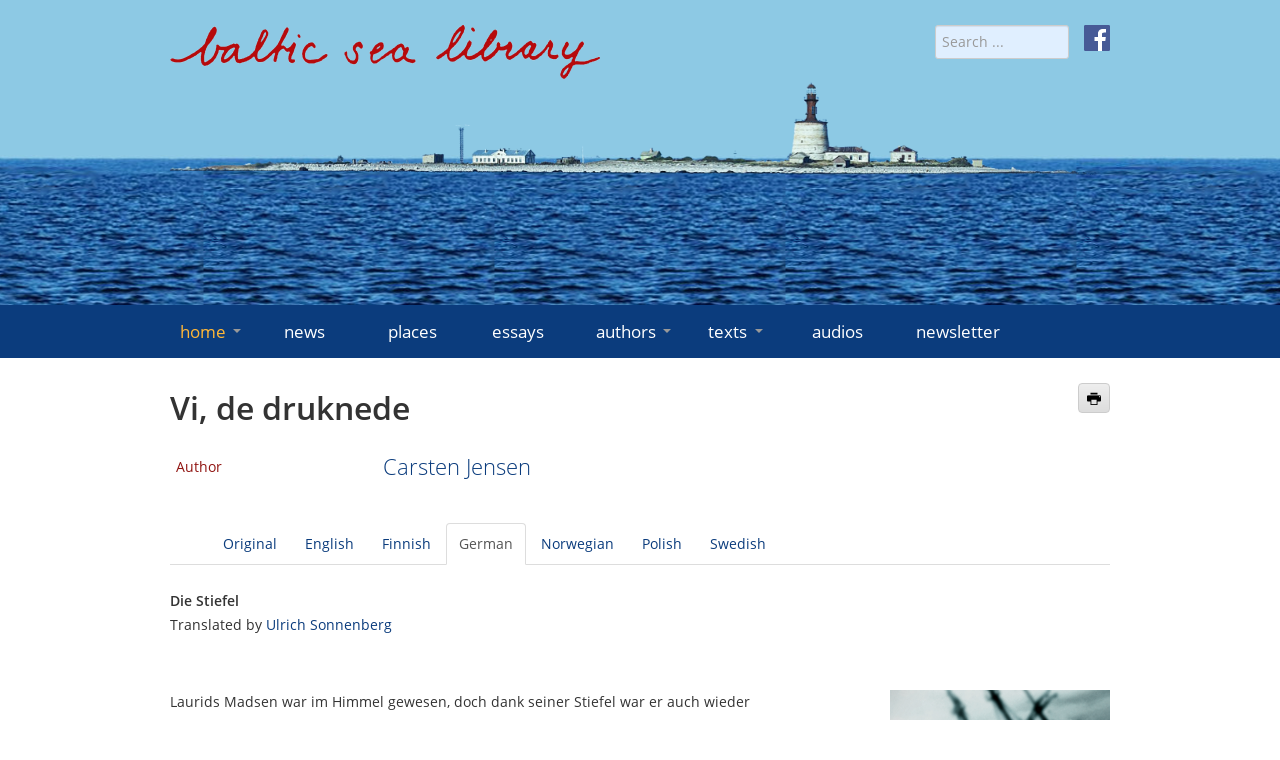

--- FILE ---
content_type: text/html; charset=utf-8
request_url: https://www.balticsealibrary.info/component/flexicontent/items.html?cid=97:danish&id=234:vi-de-druknede&Itemid=118&tab=German
body_size: 171550
content:
<!doctype html>
<html lang="en-gb">
<head>
    <meta name="viewport" content="width=device-width, initial-scale=1.0" />
    <meta charset="utf-8" />
	<base href="https://www.balticsealibrary.info/component/flexicontent/items.html" />
	<meta name="keywords" content="virtual Baltic Sea library, literary texts" />
	<meta name="rights" content="Forum Mare Balticum e.V." />
	<meta name="description" content="The virtual Baltic Sea library is a continuously growing anthology of representative literary texts broadly connected with the Baltic Sea that seeks to provide multiple insights into the Baltic Sea region." />
	<meta name="generator" content="Joomla! - Open Source Content Management" />
	<title>Danish - Vi, de druknede - Baltic Sea Library</title>
	<link href="https://www.balticsealibrary.info/texts/danish/item/234-vi-de-druknede.html" rel="canonical" />
	<link href="/templates/baltic/favicon.ico" rel="shortcut icon" type="image/vnd.microsoft.icon" />
	<link href="https://www.balticsealibrary.info/component/search/?cid=97:danish&amp;id=234:vi-de-druknede&amp;Itemid=118&amp;tab=German&amp;format=opensearch" rel="search" title="Search Baltic Sea Library" type="application/opensearchdescription+xml" />
	<link href="/components/com_flexicontent/librairies/jquery/css/ui-lightness/jquery-ui-1.9.2.css" rel="stylesheet" />
	<link href="/components/com_flexicontent/assets/css/flexicontent.css?393bc70ed2e8b80326a17744aaf78a09" rel="stylesheet" />
	<link href="/components/com_flexicontent/assets/css/j3x.css?393bc70ed2e8b80326a17744aaf78a09" rel="stylesheet" />
	<link href="/components/com_flexicontent/librairies/select2/select2.css?3.5.4" rel="stylesheet" />
	<link href="/components/com_flexicontent/librairies/bootstrap-toggle/css/bootstrap2-toggle.min.css" rel="stylesheet" />
	<link href="/components/com_flexicontent/assets/css/fcvote.css?393bc70ed2e8b80326a17744aaf78a09" rel="stylesheet" />
	<link href="/components/com_flexicontent/templates/texts/css/item.css" rel="stylesheet" />
	<link href="/media/plg_system_jcemediabox/css/jcemediabox.min.css?7d30aa8b30a57b85d658fcd54426884a" rel="stylesheet" />
	<link href="/media/plg_system_jcepro/site/css/content.min.css?86aa0286b6232c4a5b58f892ce080277" rel="stylesheet" />
	<link href="/templates/baltic/css/template.css?77dfbc3409561bbd14b59c8fbab468d4" rel="stylesheet" />
	<style>

			/* This is via voting field parameter, please edit field configuration to override them */
			.voting-row div.fcvote.fcvote-box-main {
				line-height:24px!important;
			}
			.voting-row div.fcvote.fcvote-box-main > ul.fcvote_list {
				height:24px!important;
				width:120px!important;
			}
			.voting-row div.fcvote.fcvote-box-main > ul.fcvote_list > li.voting-links a,
			.voting-row div.fcvote.fcvote-box-main > ul.fcvote_list > li.current-rating {
				height:24px!important;
				line-height:24px!important;
			}
			.voting-row div.fcvote.fcvote-box-main > ul.fcvote_list,
			.voting-row div.fcvote.fcvote-box-main > ul.fcvote_list > li.voting-links a:hover,
			.voting-row div.fcvote.fcvote-box-main > ul.fcvote_list > li.current-rating {
				background-image:url(/components/com_flexicontent/assets/images/star-medium.png)!important;
			}
			
			/* This is via voting field parameter, please edit field configuration to override them */
			.voting-row div.fcvote > ul.fcvote_list {
				height:24px!important;
				width:120px!important;
			}
			.voting-row div.fcvote > ul.fcvote_list > li.voting-links a,
			.voting-row div.fcvote > ul.fcvote_list > li.current-rating {
				height:24px!important;
				line-height:24px!important;
			}
			.voting-row div.fcvote > ul.fcvote_list,
			.voting-row div.fcvote > ul.fcvote_list > li.voting-links a:hover,
			.voting-row div.fcvote > ul.fcvote_list > li.current-rating {
				background-image:url(/components/com_flexicontent/assets/images/star-medium.png)!important;
			}
			.voting-row div.fcvote ul.fcvote_list > .voting-links a.star1 { width: 20%!important; z-index: 6; }
.voting-row div.fcvote ul.fcvote_list > .voting-links a.star2 { width: 40%!important; z-index: 5; }
.voting-row div.fcvote ul.fcvote_list > .voting-links a.star3 { width: 60%!important; z-index: 4; }
.voting-row div.fcvote ul.fcvote_list > .voting-links a.star4 { width: 80%!important; z-index: 3; }
.voting-row div.fcvote ul.fcvote_list > .voting-links a.star5 { width: 100%!important; z-index: 2; }

	</style>
	<script type="application/json" class="joomla-script-options new">{"csrf.token":"d33662a6f1671a7a18320449160e374c","system.paths":{"root":"","base":""},"joomla.jtext":{"FLEXI_FORM_IS_BEING_SUBMITTED":"Form is being submitted ...","FLEXI_LOADING":"loading","FLEXI_NOT_AN_IMAGE_FILE":"FLEXI_NOT_AN_IMAGE_FILE","FLEXI_IMAGE":"Image","FLEXI_LOADING_IMAGES":"FLEXI_LOADING_IMAGES","FLEXI_THUMBNAILS":"FLEXI_THUMBNAILS","FLEXI_NO_ITEMS_SELECTED":"FLEXI_NO_ITEMS_SELECTED","FLEXI_ARE_YOU_SURE":"FLEXI_ARE_YOU_SURE","FLEXI_APPLYING_FILTERING":"Applying Filtering","FLEXI_TYPE_TO_LIST":"... type to list","FLEXI_TYPE_TO_FILTER":" ... type to filter","FLEXI_UPDATING_CONTENTS":"Updating contents ...","FLEXI_YOUR_BROWSER_DOES_NOT_SUPPORT_AJAX":"Your browser does not support Ajax","FLEXI_ADDED_TO_YOUR_FAVOURITES":"Added to your favourites","FLEXI_YOU_NEED_TO_LOGIN":"You need to login to favour this item. It will be added to your personal Favourites list.","FLEXI_REMOVED_FROM_YOUR_FAVOURITES":"Removed from your favourites","FLEXI_USERS":"users","FLEXI_FAVOURE":"Add to favourites","FLEXI_REMOVE_FAVOURITE":"Remove from your favourites","FLEXI_FAVS_YOU_HAVE_SUBSCRIBED":"You have subscribed","FLEXI_FAVS_CLICK_TO_SUBSCRIBE":"Click to subscribe","FLEXI_TOTAL":"Total"}}</script>
	<script src="/media/system/js/core.js?77dfbc3409561bbd14b59c8fbab468d4"></script>
	<script src="/media/jui/js/jquery.min.js?77dfbc3409561bbd14b59c8fbab468d4"></script>
	<script src="/media/jui/js/jquery-noconflict.js?77dfbc3409561bbd14b59c8fbab468d4"></script>
	<script src="/media/jui/js/jquery-migrate.min.js?77dfbc3409561bbd14b59c8fbab468d4"></script>
	<script src="/media/jui/js/jquery.ui.core.min.js?77dfbc3409561bbd14b59c8fbab468d4"></script>
	<script src="/media/jui/js/jquery.ui.sortable.min.js?77dfbc3409561bbd14b59c8fbab468d4"></script>
	<script src="/components/com_flexicontent/librairies/jquery/js/jquery-ui/jquery.ui.dialog.min.js"></script>
	<script src="/components/com_flexicontent/librairies/jquery/js/jquery-ui/jquery.ui.menu.min.js"></script>
	<script src="/components/com_flexicontent/librairies/jquery/js/jquery-ui/jquery.ui.autocomplete.min.js"></script>
	<script src="/components/com_flexicontent/librairies/jquery/js/jquery-ui/jquery.ui.progressbar.min.js"></script>
	<script src="/media/jui/js/bootstrap.min.js?77dfbc3409561bbd14b59c8fbab468d4"></script>
	<!--[if lte IE 11]><script src="/media/system/js/polyfill.event.js?77dfbc3409561bbd14b59c8fbab468d4"></script><![endif]-->
	<!--[if lte IE 11]><script src="/media/system/js/polyfill.classlist.js?77dfbc3409561bbd14b59c8fbab468d4"></script><![endif]-->
	<!--[if lte IE 11]><script src="/media/system/js/polyfill.map.js?77dfbc3409561bbd14b59c8fbab468d4"></script><![endif]-->
	<script src="/components/com_flexicontent/assets/js/flexi-lib.js?393bc70ed2e8b80326a17744aaf78a09"></script>
	<script src="/components/com_flexicontent/librairies/mousewheel/jquery.mousewheel.min.js"></script>
	<script src="/components/com_flexicontent/librairies/select2/select2.min.js?3.5.4"></script>
	<script src="/components/com_flexicontent/librairies/select2/select2.sortable.js?3.5.4"></script>
	<script src="/components/com_flexicontent/assets/js/tmpl-common.js?393bc70ed2e8b80326a17744aaf78a09"></script>
	<script src="/components/com_flexicontent/assets/js/jquery-easing.js?393bc70ed2e8b80326a17744aaf78a09"></script>
	<script src="/components/com_flexicontent/librairies/bootstrap-toggle/js/bootstrap2-toggle.min.js"></script>
	<script src="/components/com_flexicontent/assets/js/fcfav.js?393bc70ed2e8b80326a17744aaf78a09"></script>
	<script src="/components/com_flexicontent/assets/js/fcvote.js?393bc70ed2e8b80326a17744aaf78a09"></script>
	<script src="/media/plg_system_jcemediabox/js/jcemediabox.min.js?7d30aa8b30a57b85d658fcd54426884a"></script>
	<script src="/templates/baltic/js/jquery.rwdImageMaps.min.js?77dfbc3409561bbd14b59c8fbab468d4"></script>
	<script src="/templates/baltic/js/template.js?77dfbc3409561bbd14b59c8fbab468d4"></script>
	<script>

				var jbase_url_fc = "https:\/\/www.balticsealibrary.info\/";
				var jroot_url_fc = "https:\/\/www.balticsealibrary.info\/";
				var jclient_path_fc = "";
			jQuery(function($){ initTooltips(); $("body").on("subform-row-add", initTooltips); function initTooltips (event, container) { container = container || document;$(container).find(".hasTooltip").tooltip({"html": true,"container": "body"});} });
					var fc_sef_lang = 'en';
					var fc_root_uri = '';
					var fc_base_uri = '';
					var FC_URL_VARS = {"cid":"97:danish"};
				
					jQuery( document ).ready(function() {
						jQuery("body").prepend('\
							<div id="fc_filter_form_blocker" style="display: none;">\
								<div class="fc_blocker_overlay" style="background-color: rgba(0, 0, 0, 0.3);"></div>\
								<div class="fc_blocker_content" style="background-color: rgba(255, 255, 255, 1); color: rgba(0, 0, 0, 1);">\
									\
									<div class="fc_blocker_mssg" style="" >Applying Filtering</div>\
									<div class="fc_blocker_bar"><div style="background-color: rgba(0, 153, 255, 1);"></div></div>\
								</div>\
							</div>\
						');
					});
				
				if (typeof jQuery.fn.chosen == 'function') {
					jQuery.fn.chosen_fc = jQuery.fn.chosen;
					jQuery.fn.chosen = function(){
						var args = arguments;
						var result;
						jQuery(this).each(function() {
							if (jQuery(this).hasClass('use_select2_lib') || jQuery(this).hasClass('fc_no_js_attach')) return;
							result = jQuery(this).chosen_fc(args);
						});
						return result;
					};
				}
				
					jQuery(document).ready(function()
					{
						window.skip_select2_js = 0;
						fc_attachSelect2('body');
					});
				
					jQuery(document).ready(function(){
						jQuery('input.fc_checkboxtoggle').bootstrapToggle();
					});
				
		var fcfav_toggle_style = 2;
		var fcfav_status_info = 0;
		var fcfav_toggle_info = 1;
	
		var fc_validateOnSubmitForm = 1;
	jQuery(document).ready(function(){WfMediabox.init({"base":"\/","theme":"standard","width":"","height":"","lightbox":0,"shadowbox":0,"icons":1,"overlay":1,"overlay_opacity":0,"overlay_color":"","transition_speed":500,"close":2,"labels":{"close":"Close","next":"Next","previous":"Previous","cancel":"Cancel","numbers":"{{numbers}}","numbers_count":"{{current}} of {{total}}","download":"Download"},"swipe":true,"expand_on_click":true});});
	</script>
	<!--[if IE 8]>
				<link href="/components/com_flexicontent/assets/css/ie8.css?393bc70ed2e8b80326a17744aaf78a09" rel="stylesheet" />
				<![endif]-->
	<meta property="og:title" content="Vi, de druknede" />
	<meta property="og:description" content=" Støvlerne Laurids Madsen havde været i Himlen, men kom ned igen takket være sine støvler. Han røg ikke så højt op som en fløjknap, knap nok som storråen på en fuldrigger. Han havde stået ved Paradisets port og set Sankt Peter, om end det kun var sin røv, vogteren af porten til det hinsides viste ..." />

    <link rel="icon" type="image/png" href="/templates/baltic/icons/favicon32.png" sizes="32x32">
</head>
<body class="item-id-234 item-catid-97 type-id-2 type-alias-texts site id-118">
<div id="mnav">
    <div class="container">
        <div href="#" id="burger"><i class="icon-menu-3"></i> MENU</div>
    </div>
</div>
<!-- Header -->
<header id="header" role="banner">
    <div id="water">&nbsp;</div>
    <div class="container" role="banner">
        <div class="row">
            <div class="span8">
                <a href="/" title="home">
                    <img id="logo" src="/templates/baltic/images/baltic-sea-library.png" alt="baltic-sea-library" class="img-fluid">
                </a>
            </div>
            <div class="span4 text-right">
                <div style="margin-left: 15px; float: right;"><a href="https://de-de.facebook.com/www.balticsealibrary.info/" target="_blank" rel="noopener">
                        <img src="/templates/baltic/images/facebook-icon-white.svg" alt="f" style="height: 26px; width: 26px;"></a>
                </div>
                <form action="/component/flexicontent/" method="post" name="searchForm" id="siteSearch" style="width: auto; display: inline;">
    <input name="searchword" id="searchword" maxlength="40" placeholder="Search ..." type="search" class="form-control form-control-sm" />
    <input type="hidden" name="task" value="search" />
    <input type="hidden" name="option" value="com_search" />
    <input type="hidden" name="Itemid" value="118" />
</form>

            </div>
        </div>
    </div>
</header>
<div id="menu">
    <!-- Navigation -->
    <div class="container">
        <nav role="navigation" id="mainnav">
            <ul class="nav menu mod-list">
<li class="item-101 default current active deeper parent"><a href="/" >home<span class="marker icon-arrow-down-3"></span></a><ul class="nav-child unstyled"><li class="item-129"><a href="/home/about-us.html" >about us</a></li><li class="item-130"><a href="/home/contact-imprint.html" >contact/imprint</a></li><li class="item-131"><a href="/home/editors.html" >editors</a></li><li class="item-155"><a href="/home/partners.html" >partners</a></li><li class="item-156"><a href="/home/links.html" >links</a></li><li class="item-157"><a href="/home/datenschutz.html" >data protection</a></li></ul></li><li class="item-117"><a href="/news.html" >news</a></li><li class="item-112"><a href="/places.html" >places</a></li><li class="item-123"><a href="/essays.html" >essays</a></li><li class="item-124 deeper parent"><a href="/authors.html" >authors<span class="marker icon-arrow-down-3"></span></a><ul class="nav-child unstyled"><li class="item-160"><a href="/authors/danish.html" >danish</a></li><li class="item-161"><a href="/authors/english.html" >english</a></li><li class="item-162"><a href="/authors/estonian.html" >estonian</a></li><li class="item-163"><a href="/authors/finnish.html" >finnish</a></li><li class="item-164"><a href="/authors/german.html" >german</a></li><li class="item-165"><a href="/authors/icelandic.html" >icelandic</a></li><li class="item-167"><a href="/authors/latvian.html" >latvian</a></li><li class="item-168"><a href="/authors/lithuanian.html" >lithuanian</a></li><li class="item-169"><a href="/authors/norwegian.html" >norwegian</a></li><li class="item-170"><a href="/authors/polish.html" >polish</a></li><li class="item-171"><a href="/authors/russian.html" >russian</a></li><li class="item-172"><a href="/authors/sami.html" >sami</a></li><li class="item-173"><a href="/authors/swedish.html" >swedish</a></li></ul></li><li class="item-125 deeper parent"><a href="/texts.html" >texts<span class="marker icon-arrow-down-3"></span></a><ul class="nav-child unstyled"><li class="item-174"><a href="/texts/danish.html" >danish</a></li><li class="item-175"><a href="/texts/english.html" >english</a></li><li class="item-176"><a href="/texts/estonian.html" >estonian</a></li><li class="item-177"><a href="/texts/finnish.html" >finnish</a></li><li class="item-178"><a href="/texts/german.html" >german</a></li><li class="item-179"><a href="/texts/icelandic.html" >icelandic</a></li><li class="item-181"><a href="/texts/latvian.html" >latvian</a></li><li class="item-182"><a href="/texts/lithuanian.html" >lithuanian</a></li><li class="item-183"><a href="/texts/norwegian.html" >norwegian</a></li><li class="item-184"><a href="/texts/polish.html" >polish</a></li><li class="item-185"><a href="/texts/russian.html" >russian</a></li><li class="item-186"><a href="/texts/sami.html" >sami</a></li><li class="item-187"><a href="/texts/swedish.html" >swedish</a></li></ul></li><li class="item-520"><a href="/audios.html" >audios</a></li><li class="item-469"><a href="/newsletter.html" >newsletter</a></li></ul>

        </nav>
    </div>
    <!-- End Navigation -->
</div>
<div id="content">
    <!-- Maincontent -->
    <main id="main" role="main" class="container">
        
        <div class="row">
            <div class="span12">
                <div id="system-message-container">
	</div>

                
                
<div id="flexicontent" class="flexicontent item234 type2">

<!-- BOF buttons -->
<p class="buttons">
			  <a href="/component/flexicontent/items.html?cid=97:danish&amp;id=234:vi-de-druknede&amp;Itemid=118&amp;tab=German&amp;pop=1&amp;tmpl=component&amp;print=1" class="fc_printbutton hasTooltip" data-placement="top" title="&lt;strong&gt;Print&lt;/strong&gt;&lt;br /&gt;Print this page" onclick=" window.open(this.href,'win2','status=no,toolbar=no,scrollbars=yes,titlebar=no,menubar=no,resizable=yes,left=50,width='+(screen.width-100)+',top=20,height='+(screen.height-160)+',directories=no,location=no'); return false; " rel="nofollow"><i class="icon-print"></i></a> 	</p>
<!-- EOF buttons -->

<!-- BOF page title -->
<!-- EOF page title -->

<!-- BOF item title -->
<h2 class="contentheading flexicontent">
	Vi, de druknede</h2>
<!-- EOF item title -->

<!-- BOF subtitle1 block -->
<!-- EOF subtitle1 block -->

<!-- BOF subtitle2 block -->
<!-- EOF subtitle2 block -->

<!-- BOF subtitle3 block -->
<!-- EOF subtitle3 block -->


<div class="topblock">
<!-- BOF image block -->
	<!-- EOF image block -->

	<!-- BOF top block -->
	<div class=" infoblock onecols">
		<ul>
						<li>
				<div class="lead">
										<div class="label field_author">Author</div>
										<div class="value field_author"><div><a href="/component/flexicontent/items.html?cid=96:danish&amp;id=190:jensen-carsten">Carsten Jensen</a></div></div>
				</div>
			</li>
					</ul>
	</div>
<!-- EOF top block -->
	</div>

	<div class="clear"></div>

	    <!-- BOF Teexts -->
   <div class="description"><ul class="nav nav-tabs" role="tablist"><li class=""><a href="#original" data-toggle="tab">Original</a></li><li class=""><a href="#english" data-toggle="tab">English</a></li><li class=""><a href="#finnish" data-toggle="tab">Finnish</a></li><li class="active"><a href="#german" data-toggle="tab">German</a></li><li class=""><a href="#norwegian" data-toggle="tab">Norwegian</a></li><li class=""><a href="#polish" data-toggle="tab">Polish</a></li><li class=""><a href="#swedish" data-toggle="tab">Swedish</a></li></ul>
<div class="tab-content"><div id="original" class="tab-pane fade in " role="tabpanel"><div><strong>Støvlerne </strong><br /><br /></div>
<p>Laurids Madsen havde været i Himlen, men kom ned igen takket være sine støvler.</p>
<p>Han røg ikke så højt op som en fløjknap, knap nok som storråen på en fuldrigger. Han havde stået ved Paradisets port og set Sankt Peter, om end det kun var sin røv, vogteren af porten til det hinsides viste ham.</p>
<p>Laurids Madsen skulle have været død. Men døden ville ikke have ham, og så blev han en anden.</p>
<p>Før Laurids Madsen blev berømt for sin visit i Himlen, var han berygtet for egenhændigt at have startet en krig. Han mistede sin far, Rasmus, til havet, da han var seks, og stod til søs med <em>Anna </em>af Marstal, da han var fjorten. Allerede efter tre måneder forliste <em>Anna </em>i Østersøen. Besætningen blev reddet af en amerikansk brig, og lige siden drømte Laurids Madsen om Amerika.</p>
<p>Han havde taget sin styrmandseksamen i Flensburg, da han var atten, og var samme år forlist for anden gang ud for Norges kyst ved Mandal, hvor han en kold oktobernat stod på et skær, der blev overskyllet af bølgerne, og spejdede efter frelse. Fem år sejlede han på verdenshavene.</p>
<p>Han havde været syd om Kap Horn og hørt pingvinen skrige i den begsorte nat. Han havde set Valparaiso, vestkysten af Amerika og Sydney, hvor træerne om vinteren mister barken i stedet for bladene, og kænguruerne springer omkring. Han havde mødt en pige med drueøjne ved navn Sally Brown og kunne berette om Foretop Street, La Boca, Barbary Coast og Tiger Bay. Han havde krydset ækvator, hilst på Kong Neptun og mærket det bump, det giver, når skibet krydser Linjen. Han havde ved den lejlighed drukket saltvand, fiskeolie og eddike. Han var blevet døbt i tjære, lampesod og lim, barberet med en rusten kniv med hakker i bladet og havde fået sine rifter plejet med salt og kalk. Han havde kysset den koparrede Amfitrites’ okkerfarvede kind og haft næsen nede i hendes lugteflaske, som var fyldt med afklippede negle.</p>
<p>Laurids Madsen havde været vidt omkring.</p>
<p>Det var der mange, der havde. Men han kom som den eneste tilbage med den fikse idé, at alt i Marstal var for småt, og som for at bevise det talte han ustandseligt et sprog, han kaldte amerikansk. Han havde sejlet et år med orlogsfregatten <em>Neversink </em>og lært sig det fremmede tungemål. „<em>Givin nem belong mi </em>Laurids Madsen,“ sagde han.</p>
<p>&nbsp;</p>
<p>Han havde tre sønner og en datter med Karoline Grube fra Nygade, Rasmus, opkaldt efter faren, Esben og Albert. Pigen hed Else og var den ældste. Rasmus, Esben og Else lignede moren, de var små af vækst som hende og sagde aldrig meget. Albert lignede sin far. Allerede som fireårig var han lige så høj som den tre år ældre Esben. Han trillede altid rundt med en engelsk kanonkugle af støbejern og forsøgte igen og igen at løfte den op i armene. Han gik ned i knæ og blev stædig og stiv i blikket, men endnu var den ham for tung.</p>
<p>„<em>Heave away, my jolly boys! Heave away my bullies!“ </em>råbte Laurids opmuntrende, når han så den yngste søns øvelser.</p>
<p>Det var under den engelske belejring af Marstal i 1807, at kuglen var gået gennem taget på huset i Korsgade. Bedstemoren blev så forskrækket, at hun fødte Laurids midt på køkkengulvet. Når Albert ikke tog på udflugt med den, havde kanonkuglen stadig sin plads i køkkenet, hvor Karoline brugte den som morter til at støde senneppen.</p>
<p>„Ja, det kunne sgu lige så godt have været dig, der meldte din ankomst på den måde,“ havde Rasmus engang sagt til Laurids, „så stor var du, da du kom til verden. Hvis storken havde tabt dig, var du gået gennem taget som en engelsk kanonkugle.“</p>
<p>&nbsp;</p>
<p>„<em>Finggu</em>,“ sagde Laurids og stak fingeren i vejret.</p>
<p>Han ville lære børnene det amerikanske sprog.</p>
<p><em>Fut </em>betød fod. Han pegede på støvlen. <em>Maus </em>var mund.</p>
<p>Han gned sig på maven, når han satte sig til bords, og blottede tænderne.</p>
<p>„<em>Hanggre</em>.“</p>
<p>Så kunne alle forstå, at han var sulten.</p>
<p>Mor hed <em>misis</em>, far <em>papa tru</em>. Når Laurids ikke var der, sagde de mor og far ligesom alle andre børn, undtagen Albert. Han var sin fars særlige ven. Børn hed mange ting. <em>Pikinini</em>, <em>bullies </em>og <em>hearties</em>.</p>
<p>„<em>Laikim tumas</em>,“ sagde Laurids til Karoline og spidsede læberne, som om han ville til at aflevere et kys.</p>
<p>Hun kom til at fnise af forlegenhed og blev bagefter vred.</p>
<p>„Vær ikke sådan et fjols, Laurids,“ sagde hun.</p>
<p>&nbsp;</p>
<p style="padding-left: 210px;">*</p>
<p>&nbsp;</p>
<p>Det blev krig med tyskerne i Slesvig-Holsten på den anden side af Østersøen.</p>
<p>Det var i 1848, og den gamle toldforvalter de la Porte blev den første, der fik det at vide, fordi den provisoriske oprørsregering i Kiel sendte ham Proklamationen sammen med en anmodning om at udlevere toldkassen. Hele Marstal kom i oprør, og vi blev straks enige om at danne et landeværn. I spidsen stod en ung lærer fra Rise, som vi siden kaldte Generalen. På alle øens højeste punkter blev der tømret bavner. Det var vipper anbragt på en høj stang med en tønde fyldt med gammelt tovværk og tjære hængende for enden. Hvis fjenden kom, gik den brændende tjæretønde til vejrs for at signalere, at nu kom krigen sejlende.</p>
<p>Der var bavner både på Knasterbjerg og ved klinterne ved Vejsnæs, og alle steder gik der strandvagter og spejdede ud over vandet.</p>
<p>&nbsp;</p>
<p>Krigshalløjet blev for meget for Laurids, som i forvejen ikke havde respekt for nogen ting. En aften, da han på vej hjem fra Eckernförde Fjord passerede Vejsnæs, sejlede han tæt på stranden og råbte, så det gjaldede ud over vandet: „Tysken er efter mig!“</p>
<p>Få minutter efter brændte tønden på toppen af klinten. Så tændtes bavnen på Knasterbjerg, og nu sprang ilden videre ind over øen, helt til Synneshøj, næsten 20 kilometer borte, indtil Ærø stod i brand som på sankthansaften. Laurids lå på vandet, mens bålene flammede op, og grinte godt over al den ravage, han havde forårsaget. Men da han lagde til i Marstal, så han lys alle vegne, og gaderne var fulde af mennesker, selv om det var sent på aftenen. Nogle råbte uforståelige ordrer, andre græd og bønfaldt. En kampberedt flok stormede allerede op ad Markgade bevæbnede med leer, høtyve og enkelte geværer. Unge mødre løb i skræk rundt i gaderne med deres skrigende spædbørn på armen, overbeviste om, at tysken ville spidde deres afkom på bajonetterne. Ved brønden på hjørnet af Markgade og Vestergade stod en skipperkone og skændtes med en tjenestepige. Konen havde fået den idé, at de skulle gemme sig for tysken i brønden, og befalede pigen at springe først ned i det sorte dyb.</p>
<p>„Efter Dem,“ sagde pigen.</p>
<p>Vi mænd kommanderede også med hinanden. Der er for mange skippere i vores by, til at nogen bryder sig om at adlyde andre, og det eneste, vi kunne blive enige om, var under fremsigelse af mange eder højtideligt at erklære, at vi ville sælge vores liv så dyrt som muligt.</p>
<p>Da tumulten trængte ind hos pastor Zachariassen på præstegården i Kirkestræde, hvor der samme aften var fremmede, besvimede en dame af bevægelse, men den tolvårige søn Ludvig greb en ildrager for at forsvare fædrelandet mod den indtrængende fjende. Hjemme hos lærer Isager, der også virkede som degn, gjorde familien sig klar til det forestående angreb. Alle tolv sønner, der var hjemme for at fejre den tykke fru Isagers fødselsdag, blev af deres mor udstyret med lerpotter fyldt med aske og fik ordre til at kaste asken i hovedet på tysken, hvis han skulle finde på at storme degneboligen.</p>
<p>&nbsp;</p>
<p>I spidsen for flokken, der gennem Markgade bevægede sig ud mod Reberbanen, befandt sig den gamle Jeppe, der svingede med en fork og hujende udfordrede tyskerne til bare at komme an, hvis de turde. Den lille snedker Laves Petersen måtte vende om igen. Han bar kækt sin bøsse over skulderen, og hans lommer bugnede af kugler, men midt under ilmarchen opdagede han, at han havde glemt krudtet derhjemme.</p>
<p>Ved Marstal Mølle stod den svære møllerkone madam Weber klar med en høtyv og forlangte at komme med til slaget, og i den almindelige forvirring, og måske også fordi hun tog sig mere imponerende ud end de fleste af os mandfolk, åbnede vi straks vore krigslystne rækker for hende.</p>
<p>&nbsp;</p>
<p>Laurids, der var et letbevægeligt gemyt, blev så grebet af den almindelige kampgejst, at også han løb hjem for at finde et våben. Karoline og de fire børn havde frygtsomt gemt sig under spisebordet i stadsstuen, da han stormede ind og muntert råbte: „Kom unger, nu skal vi i krig.“</p>
<p>Der lød en hul lyd, da Karoline slog hovedet mod spisebordets underside. Så kravlede hun besværet frem under dugen og rejste sig op i sin fulde højde, mens hun ophidset skreg til ham: „Er du da helt fra den, Madsen? Børn skal ikke i krig!“</p>
<p>Rasmus og Esben gav sig til at hoppe op og ned.</p>
<p>„Vi vil med! Vi vil med!“ råbte de i kor. „Åh, må vi ikke nok.“</p>
<p>Den lille Albert kom allerede trillende med kanonkuglen.</p>
<p>„Er I da blevet gale?“ skreg moren og langede en lussing ud til den nærmeststående.</p>
<p>„Kan I så komme ind under bordet igen!“</p>
<p>Laurids løb ud i køkkenet for at finde sig et passende våben, men fandt ikke noget brugbart.</p>
<p>„Hvor gemmer stegepanden sig?“ råbte han ind i stuen.</p>
<p>„Ikke den,“ råbte Karoline. „Min stegepande holder du fingrene fra.“</p>
<p>Laurids så sig rådvild omkring.</p>
<p>„Jamen, så tager jeg kosten,“ meddelte han og løb tilbage gennem stuen. „Nu skal tysken få.“</p>
<p>De hørte gadedøren smække bag ham.</p>
<p>„Hørte du det?“ hviskede Rasmus, den ældste, til Albert. „Far snakkede ikke engang amerikansk.“</p>
<p>„Det gale menneske,“ sagde moren og rystede på hovedet i mørket under spisebordet, hvor hun atter havde søgt tilflugt. „At gå i krig med en kost.“</p>
<p>&nbsp;</p>
<p>Det vakte almindelig jubel, da Laurids sluttede sig til den kampberedte flok. Nok havde han ry for at være storsnudet, men han var stor og stærk og god at have ved sin side. Så fik vi øje på kosten.</p>
<p>„Har du ikke andet våben?“</p>
<p>„Den er god nok til tysken,“ svarede han og rakte kosten i vejret. „Med den fejer vi ham ud af landet.“</p>
<p>Vi var kæphøje og lo ad hans vittighed.</p>
<p>„Lad nogle høtyve blive tilbage,“ sagde Lars Bødker. „Så kan vi stakke tyskerne bagefter, når de alle er døde.“</p>
<p>Vi kom ud på de åbne marker. Der var en halv times march til Vejsnæs, men vi gik rask til, stadig med kamplysten i blodet. Vi var nået til Drejbakkerne og kunne se bålene flamme ud over øen, et syn, der yderligere skærpede vores krigeriskhed. Så hørte vi hovslag i mørket og stivnede. Nu kom fjenden!</p>
<p>&nbsp;</p>
<p>Vi havde håbet at overraske tyskerne på stranden, men vi havde stadig terrænet på vores side. Laurids stillede sig i kampposition med kosten, og vi andre efterlignede ham.</p>
<p>„Vent på mig!“ lød det bag os.</p>
<p>Det var den lille snedker, der vendte tilbage efter at have været hjemme efter krudtet.</p>
<p>„Shh!“ tyssede vi. „Tysken er lige i nærheden.“</p>
<p>Hovslagene kom nærmere, men nu kunne vi høre, at der kun var én hest. Så dukkede en rytter frem af mørket. Laves Petersen hævede sin bøsse og tog sigte. Laurids lagde en hånd på geværløbet.</p>
<p>„Det er kontrollør Bülow,“ sagde han.</p>
<p>Kontrolløren sad overskrævs på en sveddryppende hest, hvis sorte flanker gik ud og ind efter et hårdt løb. Han hævede hånden.</p>
<p>„Gå hjem igen. Der er ingen tyskere ved Vejsnæs.“</p>
<p>„Jamen, tønderne brænder,“ råbte Laves.</p>
<p>„Jeg har talt med strandvagten,“ sagde Bülow. „Det var falsk alarm.“</p>
<p>„Og her er vi blevet jaget ud af vore gode senge. For hvad? For ingen ting!“</p>
<p>Madam Weber lagde armene over kors og så sig omkring iblandt os med et brøsigt blik, som om hun ledte efter én, hun kunne kaste sig over, nu da fjenden havde meldt afbud.</p>
<p>„Nu har vi vist, at vi er parate,“ sagde kontrolløren udglattende. „Og det allerbedste er da, at de slet ikke kommer.“</p>
<p>Vi mumlede bekræftende. Men selv om vi godt kunne se fornuften i kontrollørens synspunkt, var det alligevel en slem skuffelse. Vi havde været parate til at se både tysken og døden i øjnene, og så var ingen af dem gået i land på Ærø.</p>
<p>„Tysken kan bare vente sig,“ sagde Lars Bødker.</p>
<p>&nbsp;</p>
<p>Vi mærkede trætheden og begav os hjemad. En kold natteregn var begyndt at falde, og vi var tavse, indtil vi nåede møllen, hvor madam Weber skilte sig ud fra vores mistrøstige flok. Hun stillede sig med front mod os med høtyven i den ene hånd, som om hun præsenterede gevær.</p>
<p>„Jeg gad nok vide,“ sagde hun med truende stemme, „hvem den spøgefugl var, som fik ærlige folk ud af deres senge midt om natten for at sende dem i krig.“</p>
<p>Vi stirrede alle sammen på Laurids, der ragede op midt iblandt os med kosten på skulderen.</p>
<p>Men Laurids hverken dukkede sig eller slog blikket ned. Han så i stedet på os. Så lænede han sig tilbage og gav sig til at le lige op i regnen.</p>
<p>&nbsp;</p>
<p style="padding-left: 240px;">*</p>
<p><br />Snart blev det alvor med krigen. Vi blev indkaldt til flåden. Orlogsdamperen<em> Hekla </em>lagde til i nabobyen Ærøskøbing for at hente os. Vi stod i kø påkajen og blev råbt op én efter én, før vi sprang om bord i barkassen, der skulle bringe os ud til damperen. Vi havde følt os snydt for krigen den aften i november, men nu var ventetiden forbi, og modet var højt.</p>
<p>„Halløj, her kommer en dansk mand med liv og sjæl og køjesækken med!“ råbte Claus Jacob Clausen.</p>
<p>Han var en lille, senet mand, som altid pralede af, at en tatovør i København ved navn Stikke-Frederik engang havde sagt til ham, at han havde den hårdeste arm, han nogen sinde havde stukket en nål i. Clausens far, Hans Clausen, havde været lods og hans bedstefar før ham, og det var også den vej, han selv var sikker på at gå, for natten før indskibningen havde han haft en drøm, der varslede, at han ville slippe levende fra krigen.</p>
<p>I København blev vi mønstret på fregatten <em>Gefion</em>. Laurids blev skilt fra os andre og kom som den eneste med på linjeskibet <em>Christian den Ottende,</em>hvis stormast var så høj, at der fra fløjknappen til dækket var halvanden gang kirketårnet i Marstal. Vi blev svimle og øre, når vi lagde nakken tilbage, men det var den svimmelhed, der gør én stolt, for vi forstod, at vi var kaldet til at udføre store handlinger.</p>
<p>Laurids stod tilbage og så efter os. <em>Christian den Ottende </em>passede til ham. Han ville færdes hjemmevant på dækket, han, der engang havde sejlet et år med det amerikanske orlogsskib <em>Neversink</em>. Alligevel tænkte vi, at han et øjeblik må have følt sig forladt, da han så os forsvinde op ad landgangen til <em>Gefion</em>.</p>
<p>&nbsp;</p>
<p>Så stod vi ud for at gå i krig. Palmesøndag sejlede vi langs Ærøs kyst. Vi kunne se klinterne ved Vejsnæs, hvor Laurids havde sat øen på den anden ende med sit: „Tysken kommer.“ Nu var det dansken, der kom, og tyskens tur til at sætte ild til tjæretønderne og løbe rundt som hovedløse høns.</p>
<p>Vi lagde os ud for Als og ventede. Om onsdagen satte vi kursen mod Eckernförde Fjord og nåede mundingen sidst på eftermiddagen. Vi blev kaldt sammen ved skansen. Vi var en broget skare i vadmelstrøjer og klædesbukser i forskellige farver, nogle blå, andre sorte eller hvide. Kun båndet om vores huer med <em>Gefions </em>navn og den rød-hvide kokarde fortalte, at vi var matroser på kongens orlogsskibe. Kommandøren, der selv var i sin fineste uniformsfrakke med epauletter og sabel, holdt en tale og bad os stride som tapre gutter. Han svingede med sin trekantede hat og råbte tre gange hurra for kongen. Vi råbte med, så højt vi kunne. Så beordrede han alle kanoner affyret, så vi kunne erfare, hvordan det ville gå under en batalje. Ingen af os havde prøvet krigen. Det buldrede ud over havet og lugtede skarpt af krudt bagefter. Det var blæst op til kuling, og den blå kanonrøg blev revet væk af vinden. I nogle minutter kunne vi ikke råbe hinanden op. Larmen fra kanonerne havde gjort os døve.</p>
<p>Vi var nu en hel eskadre. To dampere var kommet til. Vi genkendte den ene fra afskibningen fra Ærøskøbing, det var <em>Hekla</em>. Vi forberedte os til slaget den næste dag. Kanonerne blev gjort klar i deres porte, pumper og sprøjte stillet op, så de straks kunne tages i brug, hvis der udbrød brand om bord. Kardæsker og skråsække anbragte vi ved hver enkelt kanon, og fængrørene lagde vi i kasser. I de sidste par dage havde vi øvet det hele så mange gange, at vi næsten kunne de mange ordrer udenad. Vi var elleve mand om hver kanon, og fra den første ordre lød: „Klart over alt!“ efterfulgt af „Bor og kardus!“ og „Fængrør i!“, til ordren om at fyre omsider kom, fór vi rundt mellem hinanden, stive af skræk for at gøre noget forkert.</p>
<p>Vi var vant til blot at arbejde tre eller fire mand sammen på vore små jagter og galeaser, og nu var vi pludselig herrer over liv og død. Alt for ofte blev vi stående som lammede, når kanonkommandøren skreg sit „Stiller efter visir!“ eller „Stråger!“ Hvad i helvede betød det i daglig tale? Hver gang det lykkedes os uden fejl at tilbagelægge den indviklede vej frem mod den sidste ordre, fik vi ros af kanonkommandøren. Så brød vi ud i et muntert hurra. Han så på os og derefter på sin kanon og til sidst ned i dækket, mens han rystede på hovedet.</p>
<p>„I hvalpe,“ sagde han, „gør nu for satan jeres bedste!“</p>
<p>&nbsp;</p>
<p>Vi vidste ikke ganske, hvem det var, vi skulle skyde. Den gamle Ilse med den skæve hofte, brændevinsmutteren, der kom på havnen i Eckernförde og solgte os den livsalige drik, når vi lagde til med vores skuder, var det vel ikke. Kornhandler Eckhart, med hvem vi havde gjort mangen en god handel, var det nok heller ikke. Så var der værtshusholderen på <em>Der Rote Hahn</em>.</p>
<p>Han hed Hansen, et navn så dansk som noget. Et gevær havde vi aldrig set ham holde i hænderne. Ingen af dem var tysken, så vidt vi da kunne forstå. Men kongen vidste, hvem tysken var. Og kommandøren, der råbte så kækt hurra.</p>
<p>&nbsp;</p>
<p>Vi stævnede ind mod fjorden. De fjendtlige batterier inde på kysten begyndte at tordne, men vi var uden for rækkevidde, og snart blev der stille igen. Vi fik udleveret brændevin i stedet for det sædvanlige tevand. Klokken ni blev der slået tappenstreg, nu var det på tide at tørne ind. Vi blev purret ud syv timer senere, det var skærtorsdag den 5. april 1849. Igen fik vi skænket brændevin i stedet for tevand. En tønde øl stod allerede på dækket. Af den kunne vi drikke, som vi havde lyst, og vores humør var højt, da vi lettede anker og nærmede os fjorden.</p>
<p>Forplejningen om bord i Hans Majestæts skibe ville vi ikke klage over, for kosten var sparsom, når vi selv skulle stå for den. De sagde om os, at der aldrig var måger i kølvandet på et skib fra Marstal, og det var rigtigt nok. Hos os gik intet til spilde. Men her var der hver dag ud over tevand og øl så meget brød, vi orkede at spise, til middag et pund fersk kød eller et halvt pund flæsk, ærter, grød eller suppe, om aftenen fire lod smør og dertil en snaps. Derfor elskede vi krigen, længe før vi havde lugtet krudtrøg for første gang.</p>
<p>&nbsp;</p>
<p>Vi var nået ind i Eckernförde Fjord. Bredderne rykkede nærmere, og kanonstillingerne i land lod sig tydeligt se. Kresten Hansen bøjede sig ind over Ejnar Jensen og betroede ham endnu en gang, at han ikke ville overleve slaget.</p>
<p>„Jeg har vidst det, siden tysken bad om toldkassen. Jeg dør i dag.“</p>
<p>„Du har ikke vidst en skid,“ sagde Ejnar. „Du anede ikke, at slaget skulle stå på en skærtorsdag.“</p>
<p>„Jo, jeg har vidst det længe. Nu er tiden, vi skal skydes!“</p>
<p>„Hold nu kæften,“ sagde Ejnar irriteret. Han havde hørt på jammeren, siden de havde pakket køjerne sammen og snøret støvlerne.</p>
<p>Men Kresten var ikke til at standse, han trak vejret i hurtige stød og lagde en hånd på vennens arm.</p>
<p>„Lov mig, at du bringer min køjesæk med hjem til Marstal.“</p>
<p>„Du kan selv bringe dit kluns hjem. Hold nu op, før du får jaget en skræk i livet på mig også.“</p>
<p>Ejnar kastede et foruroliget blik på kammeraten. Kresten var søn af skipper Jochum Hansen, der også var opsynsmand ved havnevæsenet, og Kresten lignede sin far, lige fra fregnerne under det rødblonde hår til det lidt fåmælte væsen. Vi havde aldrig set ham i så sælsom en tilstand før.</p>
<p>„Her,“ sagde Ejnar og stak ham et krus øl. „Tag så en ordentlig tår.“</p>
<p>Han holdt kruset hen til Krestens mund. Den anden spruttede og fik øllet i den gale hals. Hans øjne blev glasagtige. Ejnar bankede ham på ryggen.</p>
<p>Kresten trak vejret i et hivende stød, så øllet stod ud af næseborene på ham.</p>
<p>„Dit torskehoved.“ Ejnar lo. „Den drukner ej, der hænges skal,“ sagde han. „Der havde du sgu nær taget livet af dig selv. Det behøver du slet ikke tysken til.“</p>
<p>Men Krestens blik var lige fjernt.</p>
<p>„Nu er tiden, vi skal skydes,“ gentog han med hul stemme.</p>
<p>„Ja, jeg skal ikke skydes.“</p>
<p>Det var Lille Clausen, der blandede sig i samtalen.</p>
<p>„Jeg ved det, for jeg har selv drømt det. Forstår I, jeg gik ad Møllevejen, jeg skulle ind til byen. På hver side af mig stod der militær, rede til at skyde.</p>
<p>Der var en stemme, der råbte: ‘Du skal gå!’ Og så gik jeg. Kuglerne susede mig om ørerne, men der var ingen, der ramte. Så jeg bliver ikke skudt i dag. Det ved jeg med bestemthed.“</p>
<p>Vi spejdede ud over fjorden og de omliggende marker, der var dækket af et lag af forårsgrønt. En stråtækt gård gemte sig i en lille lund af knoppede lindetræer. En vej kantet med kampesten førte op til gården. Der stod en ko og græssede i vejkanten. Den havde vendt bagen til os og viftede dovent med halen, uvidende om den krig, der ude på vandet kom nærmere.</p>
<p>&nbsp;</p>
<p>Kanonstillingerne på den styrbords pynt var nu ganske tæt på. Vi så røgen, før vi hørte braget rulle hen over vandet som et uvejr, der uvarslet var trukket op.</p>
<p>Det gav et ryk i Kresten.</p>
<p>„Nu er det tiden,“ sagde han.</p>
<p>Et ildglimt slog ud fra den styrbords agterstok på <em>Christian den Ottende</em>.</p>
<p>Vi så rådvildt på hinanden. Var skibet blevet ramt?</p>
<p>Vi var uvante med krigsførelse og vidste ikke, hvad en fuldtræffer kunne medføre. Der kom ingen reaktion fra linjeskibet.</p>
<p>„Hvorfor svarer de ikke igen?“ spurgte Ejnar.</p>
<p>„De er endnu ikke på tværs af batteriet,“ sagde Clausen kyndigt.</p>
<p>Et øjeblik efter forkyndte en blågrå sky af krudtrøg på den styrbords side af <em>Christian den Ottende</em>, at de svarede igen. Slaget var i fuld gang. Ild og jord slog op inde på stranden, og små fyrstikmænd løb rundt mellem hinanden.</p>
<p>Der blæste en god østlig vind, og kort tid efter blev det <em>Gefions </em>tur til at levere en bredside. Bragene fra de store 60-punds-kanoner fik det til at rykke i hele skibet, og det var, som om mellemgulvet sank i os. Vi holdt hænderne for ørerne og skreg i en blanding af skræk og fryd, lamslåede over kanonernes slagkraft.</p>
<p>Nu fik tysken det glatte lag!</p>
<p>Det blev ved i nogle minutter. Så ophørte skydningen fra batteriet inde på pynten. Vi måtte forlade os på vores øjnes dømmekraft. Høre noget kunne vi ikke. Det lignede et ørkenlandskab derinde. Grus var rodet op i store bunker. Det sorte løb på en 24-punder stak op i luften som efter et jordskælv. Der var ingen, der rørte sig.</p>
<p>Vi dunkede hinanden i ryggen i en stum sejrsdans. Selv Kresten så et øjeblik ud til at glemme sine dystre forudanelser og overgive sig til ekstasen: Krigen var en svir, en brændevinsrus, der gik lige i blodet. Blot var rusen større og renere. Der var en klarhed i luften, da krudtrøgen drev bort.</p>
<p>Aldrig havde vi set verden med sådan en tydelighed. Vi grimasserede som nyfødte spædbørn. Rigning, master og sejl hvælvede sig over os som løvhanget i en nyudsprunget bøgeskov. Der var et skær over det hele, vi aldrig før havde oplevet.</p>
<p>„Ja, jeg blev sgu helt højtidelig,“ sagde Lille Clausen, da vi havde fået mælet og hørelsen igen. „For satan da, for satan da.“</p>
<p>Han kunne slet ikke holde op med at bande.</p>
<p>„Fanden brænde mig, om jeg har set noget lignende.“</p>
<p>Kanontorden havde vi jo hørt under generalprøven aftenen før, men at være vidne til kanonernes virkning – det gjorde noget ved en mand.</p>
<p>„Ja,“ sagde Ejnar eftertænksomt. „De kanoner, det er lige godt noget andet end pastor Zachariassens prædikener. Ja, hvad siger du, Kresten?“</p>
<p>Kresten var blevet helt from i ansigtet. „Tænk, at jeg skulle få lov at opleve det,“ sagde han stille.</p>
<p>„Så tror du ikke længere, at du skal skydes?“</p>
<p>„Jo, nu ved jeg det. Men bange er jeg ikke mere.“</p>
<p>&nbsp;</p>
<p>Ilddåben var det ganske vist endnu ikke, for 60-punds-kanonerne, vi bemandede, var monteret på øverste dæk i bagbords side, men snart ville det blive vores tur, når vi trængte længere ind i fjorden mod Eckernförde, hvor yderligere to batterier ventede, et på hver side af fjorden. Men den modstander var jo ikke for noget at regne. Klokken var endnu ikke otte om morgenen og slaget allerede halvt vundet. Vi frygtede, at krigen ville være ovre, før den knap var begyndt. Nu havde vi lige smagt på den, og så ville tysken være slået inden frokost.</p>
<p><em>Gefion </em>fortsatte ind mod bunden af fjorden, og det nordre batteri lå ret forude. Vi var kun to kabellængder fra det søndre batteri, da vi brasede på mærssejlene, så vinden gik af dem. Klyveren halede vi ned og lod bagbords anker gå sammen med et drivanker, så vi kunne ligge med bredsiden til, for nu skulle der skydes. <em>Christian den Ottende </em>gjorde det samme.</p>
<p>Det sang i blodet på os. Vi var som børn, der skulle opleve kinesisk fyrværkeri. Skrækken var helt gået af os. Der var kun forventning tilbage. Vi var endnu ikke kommet os over den allerede vundne sejr, før en ny ventede.&nbsp; <br /><em></em></p>
<p><em>&nbsp;</em></p>
<p><em>Gefion </em>begyndte at svaje rundt. Det var drivankeret, der ikke holdt. Strømmen var for stærk, og vi drev ind mod det søndre batteri. Vi så over mod <em>Christian den Ottende</em>. Også det store linjeskib drev tæt ind under kysten og var allerede kommet under intens beskydning. De lod det svære anker gå for at standse afdriften og svarede igen med en voldsom salve, der løb langs skibssiden fra for til agter. Krudtrøgen blomstrede ud af kanonportene én efter én, indtil den i en stor, hurtigtvoksende sky drev ud over fjorden. Men skuddene gik for højt og slog ned inde på markerne bag batteriet. De havde ikke haft tid til at indstille kanonerne, da de uventet begyndte at drive ind mod kysten.</p>
<p>Et øjeblik efter blev det vores tur. Så tæt var vi på kysten, at vi var inden for geværernes rækkevidde. Strøm og vind blev ved med at lege med os.</p>
<p>Vi lå på tværs i fjorden, og det betød, at begge vore bredsider vendte ud mod det tomme vand. Kun de fire agterkanoner havde en chance for at besvare den voldsomme ild inde fra batteriet.</p>
<p>Den første træffer ryddede vores agterdæk for elleve mand. Grå ærter kalder vi kanonkuglerne, men det var ingen ært, der gik over dækket i en byge af træsplinter og rev skanseklædning, kanonporte og mennesker fra hinanden. Ejnar så kuglen komme. Han registrerede hver meter af dens færd, da den strøg lavt hen over dækket. Den slog benene væk under en mand, og benene fløj i én retning, resterne af manden i en anden. Den tog en skulder og knuste et hoved. Bensplinter, blod og hår klæbede til den. Den havde retning mod ham. Han lod sig falde bagover og så den passere. Han sagde senere, at den tog hans snørebånd i forbifarten. Så tæt var den på ham, før den bragede ud gennem bagbords skanse.</p>
<p>For Ejnar var kanonkuglen et uhyre med sin egen fri vilje. Den viste ham, hvad krigen var, og det var ikke et strandbatteri, der røg i luften, og fyrstiksoldater på flugt. En drage åndede hedt på hans nøgne hjerte. Tid til at tænke var der ikke. Alt var virvar på dækket. En officer skreg til ham med vilde øjne, at han skulle gå hen til masten sammen med styrmanden og en soldat. Nogen mening var der ikke i ordren, men han gjorde, som han fik besked på. Soldaten faldt om med det samme i en blodpøl.&nbsp;</p>
<p>Det så ud, som om han blev sprængt indefra. Et hul åbnede sig i hans bryst, og blodet vældede ud. Ejnar så et øje eksplodere i rødt og en kranieskal blive revet af. Det var et mærkeligt syn, da den lyserøde hjernemasse blottedes og sprøjtede ud, som om den var en grød, nogen slog i med en slev. Ejnar vidste ikke, at noget sådant kunne overgå et menneske. Så ankom endnu en kanonkugle og tog løjtnanten med sig. Ejnar blev på én gang hed og kold ved synet af denne verdensundergang, og hans næse sprang op at bløde af lutter forstyrret ophidselse.</p>
<p>En ny officer med blod løbende ned over ansigtet gennede ham hen til kanon nr. syv. Ejnar havde været ved kanon nr. ti, men den havde i mellemtiden fået en fuldtræffer og stod skævt på kanonporten. Rundt om lå et virvar af kroppe ubevægelige hen. Blodet flød ud under dem i en langsomt voksende sø. Små strømme af pis dannede et delta imellem de dødes ben. Han kunne ikke se, om Kresten eller Lille Clausen var iblandt dem. En afrevet fod lå et stykke derfra. Selv havde han ligesom de døde ladet vandet gå. Kanontordenen havde forårsaget et jordskælv i hans indvolde, og sine bukser havde han også fyldt. Han vidste nok, at de døde tømte deres tarme i dødsøjeblikket, men at det også kunne overgå de levende, det havde han ikke forestillet sig. Krigen skulle være en manddomsdåb.</p>
<p>Den tro mistede han i samme øjeblik, han mærkede noget klæbrigt glide ned ad sine lår. Han følte sig halvt som en død, halvt som et spædbarn, men indså snart, at han ikke var den eneste. En stank som af en væltet lokumstønde drev hen over dækket. Den kom ikke kun fra de dræbte. De fleste af de kæmpende havde tilsølede buksebage.</p>
<p>Kanonkommandøren ved kanon nr. syv var stadig i live. Han blødte fra et sår over øjenbrynet, hvor en flyvende træsplint havde ramt. Han skreg til Ejnar, der intet kunne høre, men da han pegede mod løbet, forstod han, at han skulle lade kanonen. Hans arme var ikke lange nok, og han måtte kravle halvvejs ud af kanonporten for at stoppe kuglen ind i løbet. Her var han synlig inde fra det fjendtlige batteri og kunne nemt blive ramt. Hans eneste tanke var, om de dog ikke snart kom med brændevinen. Det var i mellemtiden lykkedes <em>Gefion </em>at manøvrere sig på plads i fjorden, så vi nu lå med bredsiden til, men damperen <em>Geiser</em>, som havde forsøgt at bistå med et slæbetov, havde fået en træffer i maskinen og var blevet trukket ud af slaget. Det samme gjaldt <em>Hekla</em>, hvis ror var skudt i stykker. Vinden var i stik øst, og tabet af de to dampere, der skulle have bugseret os, betød, at vi var afskåret fra at stikke af, hvis alt gik galt.</p>
<p>&nbsp;</p>
<p>Nu syntes krigslykken imidlertid at vende. Det nordlige batteri fik den ene fuldtræffer efter den anden, og vi så fyrstiksoldaterne i strandkanten stikke af i løb. Det var den halve sejr! Men kanonerne var ubeskadigede, for nye soldater kom løbende til, og der var knap nok en pause i skydningen.</p>
<p>Der blev uddelt en ny ration af brændevin. Kvartermesteren gik rundt med brændevinspøsen. Vi tog imod det tilbudte krus med en højtidelighed, som når vi gik til nadvers og drak af kalken. Tønden med øl havde heldigvis ikke fået nogen træffer, og vi besøgte den hyppigt. Vi følte os så forvildede. Det konstante bombardement og den tilfældighed, hvormed døden høstede blandt os på dækket, gjorde os inderligt trætte, skønt slaget stadig kun var et par timer gammelt. Vi gled ustandselig i fedtede blodpøle og havde hele tiden skrækkeligt lemlæstede kroppe for øje. Kun døvheden, som for længst var indtruffet som følge af den vedvarende kanontorden, forhindrede os i at høre de såredes skrigen. Vi turde knap nok se os omkring af angst for at stirre ind i en vens ansigt og blive fanget af disse blikke, der tryglede om lindring, men som også med ét kunne slå over i had, som om de sårede bebrejdede os, der endnu stod på benene, vores held og ikke ønskede sig noget mere intenst end at bytte skæbne med os. Et trøstende ord kunne ingen udveksle med hinanden, for det ville gå uhørt hen i kanonlarmen. En hånd på en skulder kunne det blive til. Men det var allerede nu, som om vi, der stadig var uskadte, foretrak vores ligestilledes selskab og undgik de sårede, der dog nok kunne have trængt til mere trøst. Vi levende sammensvor os mod de allerede dødsmærkede.</p>
<p>Endnu en gang ladede vi kanonerne og tog sigte, som kanonkommandørerne bød, men vi tænkte ikke længere på hverken sejr eller nederlag.</p>
<p>Mest kæmpede vi for at undgå at få øje på de døde, for et spørgsmål lød i vore hoveder som et ekko af ødelæggelsen omkring os: Hvorfor dem? Hvorfor ikke mig? Men det ville vi ikke høre. Vi ville overleve, og vi så verden, som befandt den sig for enden af en sort tunnel af jern. Vi havde kanonløbets begrænsede udsyn.</p>
<p>Brændevinen havde gjort sin velsignede virkning. Vi var fulde nu og overgav os til en beruset tankeløshed, hvis bund var skræk. Vi sejlede på et sort hav, og vi havde kun ét mål, ikke at se ned og gå til bunds i det.</p>
<p>&nbsp;</p>
<p>Ejnar kravlede ind og ud ad kanonporten. Det var en smuk forårsdag, og hver gang han dukkede op i det milde solskin, ventede han en kugle i brystet. Han mumlede hele tiden frem for sig, men havde ingen anelse om, hvilke ord der kom over hans læber. Han så farlig ud, indsmurt i sod og blod, som han var. Fra hans næse blev det ved at bløde, af og til tørrede han blodet bort fra underansigtet med sit ærme. Så lagde han hovedet tilbage i håb om at standse blødningen. Han havde hele tiden en ram smag i munden. Kun når han skoldede svælget med brændevinen, gik den væk, men snart var den der igen. Efterhånden gik hans anspændthed over i sløvhed, og hans bevægelser blev mekaniske. Han var ikke værre stillet end os andre. Heller ikke hans blodige udseende og tilsølede bukser skilte ham ud. Ingen af os lignede længere levende, men genfærd fra et for længst udkæmpet slag, døde fra en opmudret slagmark, hvor vi i ugevis havde ligget glemte i den silende regn.</p>
<p>&nbsp;</p>
<p>Tre gange så vi mændene på det nordre batteri blive afløst. Ikke ét af fyrstiksoldaternes skud syntes at forfejle sit mål, og det virkede, som om batterierne på begge sider af fjorden koncentrerede deres ildkraft om os.</p>
<p>Da klokken var et, gik et signalflag til tops i <em>Gefions </em>sønderskudte rig. Dets budskab var rettet til folkene på <em>Christian den Ottende: </em>Vi kan ikke mere. Flere af vore kanoner stod ubemandede, og de, der stadig skød, var alle underbemandede. Vi, der endnu stod på benene, arbejdede midt i dynger af lig og sårede, der i vildelse greb ud efter os, som om de bønfaldt om selskab nede i sølet af indvolde, blod og tømte tarme.</p>
<p>Det var et signal sendt i kode. Fjenden på bredderne af Eckernförde Fjord kunne ikke forstå det, men det blev opfanget på <em>Christian den Ottende</em>.</p>
<p>&nbsp;</p>
<p>På linjeskibet var der endnu ikke sket det store mandefald. Tidligt på morgenen var en kvartermester fra Nyborg blevet dræbt. Siden havde der været to sårede, men skibet havde været sparet for de store, ødelæggende fuldtræffere. Til gengæld kunne kommandør Paludan konstatere, at det intense bombardement af batterierne inde på nordre og søndre bred ikke havde forvoldt den store skade. Slaget havde nu stået på i over seks timer, og nogen udsigt til sejr var der ikke. Men et tilbagetog var umuligt. Det kunne enhver se. Damperne <em>Hekla </em>og <em>Geiser </em>var sat ud af spillet, og vinden var stik imod os. Kommandør Paludan besluttede derfor at hejse parlamentærflaget. En overgivelse var det endnu ikke, blot en pause i slaget. En løjtnant blev roet i land med et brev og kom straks tilbage med den besked, at der kunne ventes svar om en time. Mærssejlet og undersejlet blev gjort fast, og folkene fik brød og øl. Endnu var der orden på dækket, og skønt alle var døve af kanonerne, var der ingen opgivelse at spore. Højst følte de en vag uro over slagets udvikling. De kunne se, at <em>Gefion </em>var ilde stedt, men det blodige kaos på vores dæk kunne ingen have beskrevet for dem.</p>
<p>&nbsp;</p>
<p>Laurids sad for sig selv med sit brød og var optaget af at stille sin sult. Endnu kendte han ikke sin skæbne.</p>
<p>Tusinder af mennesker var i mellemtiden strømmet ud fra Eckernförde By og fyldte bredderne på begge sider. Laurids så på dem, mens han gumlede på brødet, og kunne snart se, at det ikke var nysgerrighed, der havde drevet dem ud af byen. De tændte store bål inde på markerne og opsamlede de kanonkugler, der lå spredt på stranden. Så lagde de kuglerne, der var af jern, i ilden og opvarmede dem til glødepunktet, hvorefter de fragtede dem hen til kanonstillingerne. På landevejen fra Kiel dukkede landartilleri op, trukket af heste, og soldaterne fordelte sig sammen med deres kanoner bag de stengærder, der kransede de omkringliggende marker.</p>
<p>Laurids huskede sin fars beretning fra krigen mod engelskmanden, da Marstal kom under angreb. To engelske fregatter ankrede op syd for byen. De kom for at bortføre byens skibe, af hvilke der lå et halvt hundred stykker i havnen. Englænderne satte tre barkasser i søen fyldt med bevæbnede soldater, men det lykkedes marstallerne sammen med grenaderer fra andet jyske kompagni at jage dem på flugt. Byens forsvarere troede knap nok deres egne øjne, da engelskmændene trak sig tilbage.</p>
<p>„Ja, jeg forstod aldrig, hvad den krig handlede om,“ tilføjede faren.</p>
<p>„Englænderne er jo ellers udmærkede sømænd. Jeg har ikke noget at udsætte på dem. Men for os handlede krigen om brødet. Hvis de tog skibene fra os, var vi færdige. Det var derfor, vi vandt. Hvad skulle vi ellers gøre?“</p>
<p>&nbsp;</p>
<p>Nu sad Laurids på <em>Christian den Ottende </em>under parlamentærflaget og betragtede mylderet af mennesker inde på bredden. Han var ikke sikker på, at han forstod krigen bedre, end hans far havde gjort. De kæmpede for Dannebrog imod tysken, og det burde vel være ham nok. Det havde det også været indtil for et øjeblik siden. Krigen var som sømandslivet. Man kunne gøre sig klog på skyerne, vindretningen og strømforholdene, men vide noget med bestemthed om det uberegnelige hav kunne man aldrig.</p>
<p>Det gjaldt blot om at indrette sig og komme levende hjem igen. Fjenden, det var kanonbatterierne i Eckernförde Fjord. Når de var gjort tavse, lå vejen hjem åben. Det var krigen for ham. Nogen patriot var han ikke, men heller ikke det modsatte. Han tog tilværelsen, som den kom, og den horisont, han havde blikket rettet mod, var takket af mastetoppe, møllevinger og tagrytteren på kirken. Det var Marstal, som byen tog sig ud, når vi om bord på et skib nærmede os fra søsiden. Nu så han almindelige mennesker kaste sig ud i krigen, ikke kun soldater, men folk fra Eckernförde By, et sted, han ofte anløb med kornlaster, og hvorfra han var kommet den aften, da han satte hele Ærø på den anden ende. Borgerne fra Eckernförde stod sammen derinde på strandbredden, ligesom marstallerne engang havde gjort, og hvad gjaldt krigen så?</p>
<p>&nbsp;</p>
<p>Inde på stranden blev en båd sat i vandet. Det var løjtnanten fra <em>Christian den Ottende</em>, der for tredje gang havde været til forhandlinger. Hver gang var slaget blevet udsat. Nu havde våbenhvilen varet i to en halv time, og klokken var halv fem. Noget afgørende måtte være sket. Matroserne trak i årerne. Så bragede det uvarslet løs fra kanonerne på stranden. Parlamentærflaget vajede stadig fra stortoppen, men krigen var i gang igen.</p>
<p>Kanonerne på <em>Christian den Ottende </em>besvarede straks ilden, mens <em>Gefion,</em> tavs som et spøgelsesskib, forsøgte at komme ud af skudzonen. Vi havde givet op og brugte de sidste kræfter til at trække os fremad i varpankeret. Fjenden skiftede nu taktik. Batterierne på begge sider af fjorden tog sigte på <em>Christian den Ottende </em>i stedet for os. De ville sætte det store skib i brand. Mange af de kugler, der slog ind i skibet, var rødglødende efter at have ligget den halve eftermiddag i bålene på markerne. De havde udnyttet tiden godt, borgerne i Eckernförde.</p>
<p>Dækket var med ét fyldt med faldne og sårede. Angrebet kom så uventet. Ilden blussede op flere steder, og pumper og sprøjter kom straks i brug. Døden skulle spules af dækket, men den knitrende ild havde allerede fået fat.</p>
<p>Nu så kommandør Paludan, at slaget var tabt. <em>Christian den Ottende </em>svajede rundt for at komme ud af skudlinjen, men vinden var stadig stik imod, og linjeskibet opnåede kun at komme på tværs i strømmen og tabe fordelen ved at ligge med bredsiden til. På stranden gættede tyskerne straks kommandørens hensigt og tog sigte mod sejl og rigning. De ville forhindre fjenden i at stikke af.</p>
<p>Det svære anker blev hevet op under store tab. Brandbomber landede på forskibet, og granater sprang mellem benene på de stakler, der gik i gangspillet. Hele tiden måtte de råbe på afløsning. Så stort var mandefaldet iblandt dem. De nytilkomne skubbede de døde og sårede væk med støvlerne. Så sprang en ny granat, og af vindebommene var der kun flossede stumper tilbage, af de hænder, der havde skubbet dem rundt, kun knuste knogler og halve fingre. Ankeret kom op til sidst og hang og dryppede med rester af fjordbund, mudder og tang. Prisen var ti familiers lykke, brødre, sønner og fædre, der aldrig kom hjem igen.</p>
<p>Så gik klyveren op, og mærseskøderne blev gjort fast. Sejlene blev hejst. Laurids var topgast og gik til vejrs med de øvrige. Han entrede ud på råen. Her havde han overblik over kampen.</p>
<p>Solen sank mod horisonten og kastede sit bløde lys over fjordlandskabet. Skytotter bredte sig i vifteform på den rødmende himmel. Kun få hundred meter fra fjorden var alt fred og spirende forår, men bredden var sort af bevæbnede mennesker. Artilleriet i ly bag stengærdet skød løs. Fra strandbatteriet fløj ildkuglerne i en uafbrudt kanonade, og i folkemængden var der tusind, der på én gang løftede bøssen og tog sigte.</p>
<p>Laurids havde hængt på det yderste af en rå under en røgstorm syd for Kap Horn med hænder, der var frosset til isklumper. Han havde måttet kravle tilbage til rigningen, mens han klyngede sig til råen med arme og ben, og han havde aldrig været bange. Nu rystede hans hænder, så han ikke kunne løsne selv det simpleste knob.</p>
<p>Sejl, master og rigning blev flået fra hinanden under beskydningen. Rundt om ham faldt matroserne én efter én fra master, ræer og rig, ramt af en splint så stor som et spyd fra en anskudt mast, en granat eller en ildkugle, tumlende ned mellem kun halvt hejste sejl, tovværk og fald, indtil de ramte dækket dybt nede eller forsvandt med et plump i vandet. Da gav han op og søgte tilbage mod riggen.</p>
<p>På dækket var alt et tiltagende kaos. Ingen sejl kunne længere hejses, da fald og braser var overskudte. En flok halede løs i krydssejlet og havde næsten fået det op, da blokke og halser kom faldende ned mod dem, tunge nok til at slå en mand ihjel, hvor de ramte.</p>
<p>&nbsp;</p>
<p>Ethvert forsøg på at bringe <em>Christian den Ottende </em>ud af skudlinjen slog nu fejl. Ingen fornuftig sejlføring var mulig, og vinden stod lige på land. Det var blæst op til en stiv kuling, og det mægtige skib drev ind mod kysten, hvor det gik på grund lige østen for det sydlige batteri, hvorfra ilden nu intensiveredes over for det værgeløse skib. Kun agterkanonerne var brugbare i denne position, men skibet hældede voldsomt, og intet ville længere stå fast.</p>
<p>Da blev der skreget: „Brand i skibet!“</p>
<p>Hvad de før havde taget for ildløs, var blot falsk alarm mod dette. En ildkugle var gået ind under det inderste batteri og ned i lasten om styrbord.</p>
<p>Ilden bredte sig hurtigt og avancerede mod krudtkamrene. Også andre steder brændte det. Mændene arbejdede ved pumperne, men forgæves. Ilden havde fået overtaget.</p>
<p>Klokken seks blev flaget strøget, og skydningen fra <em>Christian den Ottende </em>blev indstillet, men bombardementet af skibet vedblev et kvarter endnu, før den umættelige fjende endelig var tilfreds med omfanget af det nederlag, som var blevet tilføjet et krigsskib, der blot timer før havde forekommet uovervindeligt.</p>
<p>Kommandør Paludan blev roet i land som tegn på overgivelse, og nu sank mændenes mod. De opgav at kæmpe imod ilden. De stod og ludede, tilsølede og ildelugtende. For deres sømandskab var der ingen brug, og hverken med krig eller nederlag havde de nogen erfaring. De havde troet, krigen var en fest, og nu var deres hoveder tomme for andet end ekkoet af kanontordenen, og deres sjæle tømt for al energi. Halvanden time havde denne sidste del af det skamfulde slag varet, men for dem kunne det gerne have varet halvandet liv. De kunne ikke se noget komme efter dette. De var så helt og aldeles opbrugte.</p>
<p>Nogle satte sig ned på dækket midt i flammehavet, som om præsternes prædikener var gået i opfyldelse, og afskibningen til helvedes ild allerede havde fundet sted. Andre stirrede blot ubevægeligt frem for sig. Spilleværket i dem var gået i stykker. Løjtnanterne Ulrik, Stjernholm og Corfitz fór omkring og råbte dem ind i ansigterne. Skulle katastrofen undgås og fædrelandets stolthed ikke ryge i luften som punktum for et slag, de ikke ligefrem havde fået ære af, var der mere end nogen sinde brug for dem. Men kanonerne havde gjort dem døve. Kun på puf og skub og sparken reagerede de.</p>
<p>&nbsp;</p>
<p>Laurids lod sig genne ned i det agterste krudtkammer, men det gik småt med at få losset krudtet i søen. Kun fem mand var de, og hver gang nye blev jaget ned i kammeret, løb de straks op igen.</p>
<p>Så lød pludselig råbet: „Alle mand op!“</p>
<p>De vidste straks, hvad det betød. De så på hinanden. Så slap de bomber og krudttønder og galopperede op ad lejderen.</p>
<p>På dækket løb får, kalve, grise, høns og ænder rundt mellem benene på de skrækslagne søfolk. De var undsluppet deres aflukker. En gris rodede med blodig tryne i indvoldene på dækket. Af og til smaskede den noget i sig.</p>
<p>Alle løb i hver sin retning med sit eget uopsættelige ærinde. Nogle ledte efter tøj og køjesæk. Andre kravlede op på skanseklædningen, som om de overvejede at kaste sig i det kolde vand. Ingen tænkte på de sårede, der lå i vejen på dækket og i det almindelige virvar måtte finde sig i at blive hensynsløst trampet på. Deres smertensskrig var der ingen, der hørte. De fleste var stadig døve efter de mange timers intense kanontorden.</p>
<p>Laurids løb ned i lazarettet. Han kunne ikke tro, at de sårede skulle lades i stikken. Røgen sivede op mellem de svære egeplanker. Han holdt hånden for munden og trådte et par skridt længere ind i det røgfyldte rum. En sygepasser med en klud for ansigtet trådte tæt ind på ham.</p>
<p>„Kommer der nogen?“</p>
<p>Laurids hørte ordene. Hans hørelse var vendt tilbage.</p>
<p>„Vi må have de sårede op! Vi bliver kvalt hernede!“</p>
<p>„Jeg henter hjælp!“ råbte Laurids.</p>
<p>På dækket fandt han ingen af de officerer, der før var gået løs på besætningen med spark og den flade side af klingen. Han så en sammenstimlen ved falderebsporten og løb derhen. Evakueringen var allerede i fuld gang. Han fik øje på et par af løjtnanterne, der kæmpede med dragne sabler for at nå frem til porten. Skibets næstkommanderende, kaptajn Krieger, stod ude til siden og betragtede det hele med et mærkeligt fjernt blik. Under armen bar han i en forgyldt ramme et portræt af sin kone.</p>
<p>Over ryggen havde han hængt sin kikkert. Da Laurids kom tættere på, hørte han ham gentage de samme sætninger igen og igen, mens han hævede armen i en hilsen, som om han ville velsigne den desperate flok foran sig.</p>
<p>„I har vist jer som brave mænd, I har gjort jeres pligt, I er alle mine brødre.“</p>
<p>Ingen tog notits af ham. Alle havde blikket rettet mod den foranståendes ryg, som var den vigtigste hindring på vejen til den frelsende falderebsport.</p>
<p>Laurids skubbede sig tæt på kaptajnen og råbte ham ind i ansigtet.</p>
<p>„De sårede, kaptajn Krieger, de sårede!“</p>
<p>Kaptajnen vendte sig mod ham. Hans blik blev ved med at være lige fjernt. Han lagde en hånd på skulderen af Laurids, som mærkede den skælve, men kaptajnens stemme var rolig, næsten søvnig.</p>
<p>„Min broder, når du kommer i land, må du komme til mig, og vi skal tale sammen som brødre.“</p>
<p>„De sårede må hjælpes!“ råbte Laurids igen. „Hele skibet ryger snart i luften.“</p>
<p>Kaptajnens hånd hvilede stadig på Laurids’ skulder.</p>
<p>„Ja, de sårede,“ sagde han i samme uforanderligt rolige tonefald som før, „de sårede er mine brødre. Når de er kommet i land, skal vi alle tale sammen som brødre.“</p>
<p>Hans stemme døde hen i en mumlen. Så begyndte han forfra på sin remse.</p>
<p>„I har vist jer som brave mænd. I har gjort jeres pligt. I er alle mine brødre.“</p>
<p>Laurids opgav ham og vendte sig mod flokken af mænd, der indbyrdes kæmpende nærmede sig falderebsporten. Han greb fat i skulderen på én, så en anden, vendte dem rundt og råbte dem sit budskab om nødvendigheden af at hjælpe de sårede ind i ansigtet. Den første reagerede ved at slå ham med en knytnæve på hagen. Den næste rystede uforstående på hovedet og rev sig så løs for med fornyet energi at styrte sig tilbage i slagsmålet.</p>
<p>Det gik hurtigere med evakueringen nu. Fiskerbåde stod ud fra strandbredden for at undsætte besætningen på det krigsskib, der et par timer før havde bombarderet dem. Skibets egen chefchalup lå i konstant rutefart frem og tilbage mellem skib og strand. Laurids lænede sig ud over rælingen og så ilden med en buldren springe ud af de agterste kanonporte. Så vidste han, at det ikke kunne vare længe.</p>
<p>Røgen stod op af alle luger. Det var lige så svært at ånde på dækket som nedenunder. Han løb endnu en gang ned ad lejderen til lazarettet, men måtte opgive at trænge igennem røgen. Den var nu så tyk og kvælende, at han slet ikke kunne forestille sig, at nogen stadig kunne være i live dernede.</p>
<p>„Er der nogen?“ råbte han, men fik intet svar.</p>
<p>Røgen rev ham i lungerne. Han fik et hosteanfald, og tårerne løb ham ned ad kinderne. Så løb han op på dækket igen. Han kneb de sviende øjne sammen i smerte og var et øjeblik blind. Han gled på dækket, der var fedtet af menneskelige udsondringer og knuste organer. Han fik hånden ned i noget blødt og vådt og kom med det samme på benene igen, mens han skrækslagen gned håndfladen mod sine allerede tilsølede bukser.</p>
<p>Han kunne ikke udholde tanken om med sin hånd at have rørt ved et andet menneskes blod og indvolde. Det var, som om han blev skoldet på sjælen.</p>
<p>Han vaklede hen til rælingen, hvor røgen var mindre intens, og forsøgte at få synet igen. I en tåge af tårer så han chaluppen gå på grund på en revle. Folkene måtte ud i vandet og selv vade i land. Inde på bredden stod fjendens soldater og ventede på dem. Chaluppen kom fri og satte straks kursen tilbage mod <em>Christian den Ottende</em>. Flere af fiskerbådene var ganske nær på skibet, men pludselig hang de på årerne. Så begyndte de at ro tilbage mod land. Også chaluppen vendte om. Henne fra falderebsporten lød et brøl af protest.</p>
<p>Laurids trådte et skridt tilbage fra rælingen, ind i de bølgende røgmasser.</p>
<p>&nbsp;</p>
<p>© 2006 by Carsten Jensen og Gyldendal</p></div><div id="english" class="tab-pane fade in " role="tabpanel"><div><img src="/bilder/texts/jensen_drowned.jpg" alt="jensen_drowned" width="220" height="336" style="margin-right: 0px; margin-bottom: 10px; margin-left: 10px; float: right;" /><strong>The Boots</strong></div>
<div>Translated by Charlotte Barslund with Emma Ryder</div>
<p class="MsoNormal">&nbsp;</p>
<p class="MsoNormal">Many years ago there lived a man called Laurids Madsen, who went up to Heaven and came down again, thanks to his boots.</p>
<p class="MsoNormal">He didn’t soar as high as the tip of the mast on a full-rigged ship; in fact he got no farther than the main. Once up there, he stood outside the pearly gates and saw Saint Peter — though the guardian of the gateway to the Hereafter merely flashed his bare ass at him.</p>
<p class="MsoNormal">Laurids Madsen should have been dead. But death didn’t want him, and he came back down a changed man.</p>
<p class="MsoNormal">Until the fame he achieved from this heavenly visit, Laurids Madsen was best known for having single-handedly started a war. His father, Rasmus, had been lost at sea when Laurids was six years old. When he turned fourteen he shipped aboard the <em>Anna </em>of Marstal, his native town on the island of Ærø, but the ship was lost in the Baltic only three months later. The crew was rescued by an American brig and from then on Laurids Madsen dreamt of America.</p>
<p class="MsoNormal">He’d passed his navigation exam in Flensburg when he was eighteen and the same year he was shipwrecked again, this time off the coast of Norway near Mandal, where he stood on a rock with the waves slapping on a cold October night, scanning the horizon for salvation. For the next five years he sailed the seven seas. He went south around Cape Horn and heard penguins scream in the pitchblack night. He saw Valparaiso, the west coast of America, and Sydney, where the kangaroos hop and the trees shed bark in winter and not their leaves. He met a girl with eyes like grapes by the name of Sally Brown, and could tell stories about Foretop Street, La Boca, Barbary Coast, and Tiger Bay. He boasted about his first equator crossing, when he’d saluted Neptune and felt the bump as the ship passed the line: his fellow sailors had marked the occasion by forcing him to drink salt water, fish oil, and vinegar; they’d baptized him in tar, lamp soot, and glue; shaved him with a rusty razor with dents in its blade; and tended to his cuts with stinging salt and lime. They made him kiss the ocher-colored cheek of the pockmarked Amphitrite and forced his nose down her bottle of smelling salts, which they’d filled with nail clippings.</p>
<p class="MsoNormal">Laurids Madsen had seen the world.</p>
<p class="MsoNormal">So had many others. But he was the only one to return to Marstal with the peculiar notion that everything there was too small, and to prove his point, he frequently spoke in a foreign tongue he called American, which he’d learned when he sailed with the naval frigate <em>Neversink </em>for a year.</p>
<p class="MsoNormal"><em>“Givin nem belong mi Laurids Madsen,” </em>he said.</p>
<p class="MsoNormal">&nbsp;</p>
<p class="MsoNormal">He had three sons and a daughter with Karoline Grube from Nygade: Rasmus, named after his grandfather, and Esben and Albert. The girl’s name was Else and she was the oldest. Rasmus, Esben, and Else took after their mother, who was short and taciturn, while Albert resembled his father: at the age of four he was already as tall as Esben, who was three years his senior. His favorite pastime was rolling around an English cast-iron cannonball, which was far too heavy for him to lift — not that it stopped him from trying. Stubborn-faced, he’d brace his knees and strain.</p>
<p class="MsoNormal"><em>“Heave away, my jolly boys! Heave away, my bullies!” </em>Laurids shouted in encouragement, as he watched his youngest son struggling with it.</p>
<p class="MsoNormal">The cannonball had come crashing through the roof of their house in Korsgade during the English siege of Marstal in 1808, and it had put Laurids’s mother in such a fright that she promptly gave birth to him right in the middle of the kitchen floor. When little Albert wasn’t busy with the cannonball it lived in the kitchen, where Karoline used it as a mortar for crushing mustard seeds.</p>
<p class="MsoNormal">“It could have been you announcing your arrival, my boy,” Laurids’s father had once said to him, “seeing how big you were when you were born. If the stork had dropped you, you would have gone through the roof like an English cannonball.”</p>
<p class="MsoNormal"><em>“Finggu,” </em>Laurids said, holding up his finger.</p>
<p class="MsoNormal">He wanted to teach the children the American language.</p>
<p class="MsoNormal"><em>Fut </em>meant foot. He pointed to his boot. <em>Maus </em>was mouth.</p>
<p class="MsoNormal">He rubbed his belly when they sat down to eat. He bared his teeth.</p>
<p class="MsoNormal"><em>“Hanggre.”</em></p>
<p class="MsoNormal">They all understood he was telling them he was hungry.</p>
<p class="MsoNormal">Ma was <em>misis, </em>Pa <em>papa tru. </em>When Laurids was absent, they said “Mother” and “Father” like normal children, except for Albert. He had a special bond with his father.</p>
<p class="MsoNormal">The children had many names, <em>pickaninnies, bullies, </em>and <em>hearties.</em></p>
<p class="MsoNormal"><em>“Laihim tumas,” </em>Laurids said to Karoline, and pursed his lips as if he was about to kiss her.</p>
<p class="MsoNormal">She blushed and laughed, and then got angry.</p>
<p class="MsoNormal">“Don’t be such a fool, Laurids,” she said.</p>
<p class="MsoNormal">&nbsp;</p>
<p class="MsoNormal">In 1848, war broke out between the Danish crown and the rebellious Germans across the Baltic in Schleswig-Holstein, who wanted to cut their ties with Denmark. The old customs steward, de la Porte, was the first to know because the provisional insurgent government in Kiel sent him a “proclamation,” accompanied by a request to hand over the customs coffers.</p>
<p class="MsoNormal">All of Ærø was up in arms, and we immediately formed a home guard led by a young teacher from Rise, who from then on was known as the General. On the highest points of the island we erected beacons made of barrels filled with tar and old rope, attached to poles. If the German came by sea, we’d signal his approach by setting them alight and hoisting them up.</p>
<p class="MsoNormal">There were beacons at Knasterbjerg and on the hills by Vejsnæs, and all around our coast, guards watched the horizon closely.</p>
<p class="MsoNormal">&nbsp;</p>
<p class="MsoNormal">But all this war business soon became too much for Laurids, who never had much respect for anything to begin with. One evening, as he was on his way home from Eckernförde Fjord, he passed Vejsnæs, where he neared the shore and yelled, “The German is coming!” His voice rang out across the water.</p>
<p class="MsoNormal">A few minutes later the barrel at the top of the hill was set alight, then the one on Knasterbjerg, and the others followed all the way down to Synneshøj, almost fifteen miles away, until the whole of Ærø was illuminated as on bonfire night.</p>
<p class="MsoNormal">As the flames rose, Laurids lay in his boat, laughing his head off at the mayhem he’d caused. But when he reached Marstal, he saw lights everywhere and the streets teeming with people, even though it was late evening. Some were shouting incomprehensible orders; others were whimpering and praying. A belligerent crowd was marching up Markgade armed with scythes, pitchforks, and the odd gun, and terrified young mothers rushed around the streets, clutching wailing babies, sure that the German would skewer them on his bayonet. By the well on the corner of Markgade and Vestergade a skipper’s wife was arguing with a servant girl. The woman had got it into her head that they should hide in the well and was ordering the girl to go first.</p>
<p class="MsoNormal">“After you, madam,” the girl insisted.</p>
<p class="MsoNormal">We men were ordering one another about as well, but there were too many skippers in our town for anyone to heed anyone else, so all we could agree on was a solemn vow to part with our lives only at the highest possible price.</p>
<p class="MsoNormal">The upheaval reached the parsonage in Kirkestrædet where Pastor Zachariassen was entertaining guests. One lady fainted, but the pastor’s twelve-year-old son, Ludvig, grabbed a poker, ready to defend his country against the advancing enemy. At the home of Mr. Isager, the schoolteacher, who also doubled up as parish clerk, the family prepared for imminent attack. All twelve sons were on hand to celebrate the birthday of their mother, the portly Mrs. Isager; she equipped them with clay pots filled with ashes and commanded them to throw the contents in the face of the German, should he dare to storm their house.</p>
<p class="MsoNormal">&nbsp;</p>
<p class="MsoNormal">Our flock moved on through Markgade toward Reberbanen led by old Jeppe, who was waving a pitchfork and yelling that the German was welcome to come and get him if he dared. Laves Petersen, the little carpenter, was forced to return home. He had bravely slung his gun over his shoulder and filled his pockets to bursting with bullets, but halfway down the street, he suddenly remembered he’d left his gunpowder behind.</p>
<p class="MsoNormal">At Marstal Mill the miller’s hefty wife, Madam Weber, already armed with a pitchfork, insisted on joining the fight, and because she appeared more intimidating than most of us men, we instantly welcomed her to our bloodthirsty ranks.</p>
<p class="MsoNormal">&nbsp;</p>
<p class="MsoNormal">Laurids, who was an emotional man, was so fired up by the general fighting spirit that he too ran home to find a weapon. Karoline and the four children were hiding under the dining table in the parlor when he burst in and proclaimed cheerfully, “Come along, kids, time to go to war!”</p>
<p class="MsoNormal">There was a hollow thud. It was Karoline, banging her head against the underside of the dining table. She crawled laboriously out from under the tablecloth, stood to her full height, and screamed at her husband, “Have you completely lost your mind, Madsen? Children don’t go to war!”</p>
<p class="MsoNormal">Rasmus and Esben started jumping up and down.</p>
<p class="MsoNormal">“We want to go! We want to go!” they yelled in unison. “Please, please, let us go.”</p>
<p class="MsoNormal">Little Albert had already started rolling his cannonball around.</p>
<p class="MsoNormal">“Have you all gone stark raving mad?” their mother shouted, boxing the ears of whichever child came near. “You get back under that table right now!”</p>
<p class="MsoNormal">Laurids ran into the kitchen to find a suitable weapon. “Where do you keep the big frying pan?” he called into the parlor.</p>
<p class="MsoNormal">“You keep your hands off it!” Karoline shouted back.</p>
<p class="MsoNormal">“Well, I’ll take the broom then,” he announced. “The German will be sorry!”</p>
<p class="MsoNormal">They heard the front door slam behind him.</p>
<p class="MsoNormal">“Did you hear that?” whispered Rasmus, the eldest, to Albert. “Father wasn’t even speaking American.”</p>
<p class="MsoNormal">“The man’s insane,” their mother said, shaking her head in the darkness underneath the dining table. “Have you ever heard of anyone going to war with a broom?”</p>
<p class="MsoNormal">&nbsp;</p>
<p class="MsoNormal">Laurids’s arrival in our militant crowd stirred great delight. True, he had a reputation for being cocky, but he was big and strong and good to have on your side.</p>
<p class="MsoNormal">“Is that the only weapon you’ve got?”</p>
<p class="MsoNormal">We had spotted the broom.</p>
<p class="MsoNormal">“It’s good enough for the German,” he replied, brandishing it aloft. “We’ll sweep him right out of here.”</p>
<p class="MsoNormal">Feeling invincible, we roared with laughter at his joke.</p>
<p class="MsoNormal">“Let’s leave a few pitchforks behind,” Lars Bødker said. “We’ll need them for stacking the bodies.”</p>
<p class="MsoNormal">By now we’d reached the open fields. It was half an hour’s march to Vejsnæs, but our pace was brisk and our blood was up. At Drejbakkerne, the sight of the flaming beacons further fueled our fighting spirit. But at the sound of horses’ hooves in the darkness we froze. The enemy was upon us!</p>
<p class="MsoNormal" style="padding-left: 300px;">. . .</p>
<p class="MsoNormal">&nbsp;</p>
<p class="MsoNormal">We had hoped to surprise the German on the beach, but here on the hill the terrain still favored us. Laurids positioned himself for battle with his broom and we followed suit.</p>
<p class="MsoNormal">A voice rang out behind us. “Wait for me!”</p>
<p class="MsoNormal">It was the little carpenter, who’d gone home for his gunpowder.</p>
<p class="MsoNormal">“Shhhh,” we warned. “The German is closing in.”</p>
<p class="MsoNormal">The hoofbeats grew louder — and it became clear that there was only one horse. When the rider appeared out of the darkness, Laves Petersen raised his gun and took aim. But Laurids pushed down on the barrel.</p>
<p class="MsoNormal">“It’s Bülow, the controller,” he said.</p>
<p class="MsoNormal">The horse was dripping with sweat, its black flanks pumping in and out. Bülow raised his hand.</p>
<p class="MsoNormal">“You can go home. There’s no German at Vejsnæs.”</p>
<p class="MsoNormal">“But the beacons were alight,” Laves called out.</p>
<p class="MsoNormal">“I’ve spoken to the coast guard,” Bülow said. “It was a false alarm.”</p>
<p class="MsoNormal">“And we left our warm beds. For what? For nothing!”</p>
<p class="MsoNormal">Madam Weber folded her arms across her chest and fired us all a warning glance as though looking for a new enemy, now that the German had failed to show.</p>
<p class="MsoNormal">“At least we’ve proved that we’re ready for him,” the controller said soothingly. “And surely it’s good news that he’s not coming at all.”</p>
<p class="MsoNormal">We mumbled in agreement. But although we saw his logic, we were sorely disappointed. We had been ready to stare the German in the face, and death too — but neither had made it to Ærø.</p>
<p class="MsoNormal">“One day that German will be sorry,” Lars Bødker said.</p>
<p class="MsoNormal">&nbsp;</p>
<p class="MsoNormal">Starting to tire, we decided to head home. A chilly shower had started to fall. In silence we reached the mill, where Madam Weber parted company from us. Turning to face our miserable flock, she placed her pitchfork on the ground as though presenting a rifle.</p>
<p class="MsoNormal">“I wonder,” she said in an ominous voice, “which one of you jokers got decent folks out of their beds in the middle of the night to go to war.”</p>
<p class="MsoNormal">We all stared at Laurids, towering there with his broom on his shoulder.</p>
<p class="MsoNormal">But Laurids neither flinched nor averted his eyes. Instead he looked straight at us. Then he threw his head back and started laughing into the rain.</p>
<p class="MsoNormal">&nbsp;</p>
<p class="MsoNormal">Soon war broke out in earnest and we were called up for the navy. The naval steamer <em>Hekla </em>anchored off the neighboring town of Ærøskøbing to pick us up. We lined up on the wharf and as our names were called, one by one we jumped into the launch, which took us to the steamer. We’d felt cheated out of war that evening in November, but now the wait was over and we were in high spirits.</p>
<p class="MsoNormal">“Make way for a Dane with his life, his soul, and his sea bag!” yelled Claus Jacob Clausen.</p>
<p class="MsoNormal">He was a small, sinewy man who liked to boast that a Copenhagen tattoo artist called Frederik the Spike had once told him he had the toughest arm he’d ever stuck a needle into. Clausen’s father, Hans Clausen, had been a pilot, as had his grandfather, and Clausen wanted to follow in their footsteps; what’s more, the night before we embarked he’d had a dream that told him he’d emerge from the war alive.</p>
<p class="MsoNormal">In Copenhagen we were inspected on board the frigate <em>Gefion. </em>Laurids was separated from the rest of us and was the only one to join the <em>Christian the Eighth, </em>the ship-of-the-line, whose mainmast was so tall that from top to deck, it stood one and a half times the height of the church tower in Marstal. We had to crane our necks to take it in, but the dizziness it induced filled us with pride about the great deeds we’d been summoned to perform.</p>
<p class="MsoNormal">Laurids watched us as we left. After a year on the American man-of-war <em>Neversink, </em>the <em>Christian the Eighth </em>suited him. He’d soon feel at home on her deck — though when he saw the rest of us disappear up the gangway to the <em>Gefion, </em>he must have briefly felt abandoned.</p>
<p class="MsoNormal">&nbsp;</p>
<p class="MsoNormal">So off we went to war. On Palm Sunday we sailed along the coast of Ærø, past the hills at Vejsnæs, where Laurids had turned the island upside-down with his cry “The German is coming!” Now the Dane was coming, and it was the German’s turn to light his tar barrels and take off like a headless chicken.</p>
<p class="MsoNormal">We moored off Als and waited. On Wednesday we set course for Eckernförde Fjord and reached its mouth late that afternoon. There we followed the order to line up on the quarterdeck: in our homespun shirts and cloth trousers of blue, black, or white, we were a motley crew. Only the ribbons on our caps emblazoned with the name <em>Gefion </em>and a red and white cockade announced that we were members of the king’s navy. The captain, who was dressed in his finest uniform, complete with epaulettes and a sword, gave a speech in which he ordered us to fight like brave men. He shouted three cheers for the king and waved his tricorn, and we joined in with all our might. Then he ordered the cannons to be fired so we raw recruits could hear how they’d sound in battle. A formidable roar rolled across the sea, accompanied by the acrid smell of gunpowder. A strong breeze was blowing, carrying the blue haze of cannon smoke off on the wind. For several minutes we couldn’t hear a thing. The noise from the cannons had deafened us.</p>
<p class="MsoNormal">Two steamers arrived, and we recognized the <em>Hekla, </em>the ship we had sailed in from Ærøskøbing. We were now a full squadron. The next day we geared up for battle, settling the cannons in their ports, positioning the pumps and hoses where they could be put to immediate use if fire broke out on board, and placing case shots, grapeshot, and boxes of cartridges by each cannon. Over the past few days we had practiced this drill so many times that we knew most of the naval commands by heart. We were eleven men to each cannon, and from the moment the first command sounded — “Get ready!” followed by “Fuse powder and paper!” and “Insert cartridge!” to the command “Fire!” — we scrambled around one another, terrified of making a mistake. We were used to working in threes or fours on our small boats and ketches but now suddenly we were to be masters of life and death.</p>
<p class="MsoNormal">All too often we’d stand there, baffled, while the gun captain screamed something like “Tend the vent!” or “Search the piece!” What the hell did that mean in plain Danish? Whenever we succeeded in performing a complicated routine without errors, the captain would congratulate us and we’d erupt in cheers. Upon which he’d look first at us, then at his cannon, and finally down at the deck, and shake his head.</p>
<p class="MsoNormal">“You bunch of puppies,” he said. “Just do your best, damn you!”</p>
<p class="MsoNormal" style="padding-left: 300px;">. . .</p>
<p class="MsoNormal">&nbsp;</p>
<p class="MsoNormal">We weren’t entirely sure which German we were supposed to be shooting. It surely couldn’t be old Ilse with the crooked hip who sold us our beloved schnapps when we moored our boats at Eckernförde Harbor. Nor Eckhart, the grain trader: we’d struck many a fine bargain with him. Then there was Hansen, the innkeeper at Der Rote Hahn. What could be more Danish than the name Hansen? And we’d never seen him anywhere near a gun. None of them could be the German; that much we understood. But the king knew who the German was. As did the captain, who had been cheering with such bravado.</p>
<p class="MsoNormal">&nbsp;</p>
<p class="MsoNormal">We approached the fjord. The enemy batteries on the coast started to thunder, but we were outside their range and they soon grew quiet. We were given schnapps rather than the usual tea. At nine o’clock came the beating of the tattoo; it was time to turn in. Seven hours later we were roused from our slumbers. It was Maundy Thursday, April 5, 1849. Again we got schnapps rather than tea, and a barrel of beer awaited us on the deck. We could drink as much as we wanted, so morale was high by the time we raised the anchor and headed into the fjord.</p>
<p class="MsoNormal">We had no complaints about the victuals on board His Majesty’s ships. Food had been scarce when we’d had to supply it for ourselves. They said you’d never see a seagull in the wake of a Marstal ship, and that was true enough: we never wasted a crumb. But on top of tea and beer, the navy gave us all the bread we could eat and more. Lunch was a pound of fresh meat or half a pound of bacon, dried peas, porridge or soup; in the evening it was four weights of butter, and a schnapps to go with it. Long before we smelled our first whiff of gunpowder smoke, we loved the war.</p>
<p class="MsoNormal">&nbsp;</p>
<p class="MsoNormal">Now we were inside Eckernförde Fjord, where the shores were closer and the cannons’ positions clearly visible. Kresten Hansen leaned over to Ejnar Jensen and confided in him, yet again, his conviction that he wouldn’t survive the battle.</p>
<p class="MsoNormal">“I’ve known it since the day the German demanded the duty coffers. I’m going to die today.”</p>
<p class="MsoNormal">“You know nothing,” Ejnar replied. “You had no idea the battle would be on Maundy Thursday.”</p>
<p class="MsoNormal">“I’ve known a long time: the hour is upon us!”</p>
<p class="MsoNormal">“Shut your trap,” growled Ejnar. He’d suffered Kresten’s bleating ever since they’d packed their sea bags and laced their boots.</p>
<p class="MsoNormal">But Kresten was unstoppable. Breathing in rapid gasps, he placed a hand on his friend’s arm.</p>
<p class="MsoNormal">“Promise me you’ll bring my sea bag back to Marstal.”</p>
<p class="MsoNormal">“You can bring it yourself. Now stop it, before you scare the living daylights out of me too.”</p>
<p class="MsoNormal">Ejnar threw an anxious glance at Kresten. We’d never seen our friend in such a state before. Kresten was the son of the skipper Jochum Hansen, an official with the harbor authority. Kresten took after him, right down to the freckles, the strawberry blond hair, and the silent manner.</p>
<p class="MsoNormal">“Here,” Ejnar said, handing him a pitcher of beer. “Get that down your neck.”</p>
<p class="MsoNormal">He held it to Kresten’s lips, but the beer went down the wrong way; he spluttered and his eyes grew glassy. Ejnar slapped him on the back, and Kresten gasped and wheezed, the beer pouring from his nostrils.</p>
<p class="MsoNormal">“You dumb oaf,” Ejnar laughed. “You won’t drown if you’re meant to hang. You nearly finished yourself off there. You’re doing the German out of a job.”</p>
<p class="MsoNormal">But Kresten’s eyes remained distant.</p>
<p class="MsoNormal">“The hour is upon us,” he repeated in a hollow voice.</p>
<p class="MsoNormal">“Well, I for one am not going to be shot.” Little Clausen had joined in the conversation. “I know, because I dreamt it. I was walking down Møllevejen, going into town. There was a soldier on either side of me, ready to shoot. Then a voice called out, ‘You shall go!’ And so I did. The bullets whizzed past my ears, but none of them hit me. So I’m not going to get shot today. I’m certain of it!” <br /><br />We looked across the fjord: the surrounding fields were clad in spring green, and a thatched farmhouse lay snuggled in a small grove of lime trees in bud, with a road flanked by stone walls leading up to it. A cow grazing by the roadside turned her back to us and flicked her tail lazily, oblivious to the war approaching by water.</p>
<p class="MsoNormal">&nbsp;</p>
<p class="MsoNormal">The cannon batteries to starboard were closing in; we saw the smoke, then heard their thunder roll across the water like a storm gathering from nowhere.</p>
<p class="MsoNormal">Kresten leapt up.</p>
<p class="MsoNormal">“The hour is upon us,” he said.</p>
<p class="MsoNormal">A tongue of fire flashed from the <em>Christian the Eighth</em>’s starboard stern. We exchanged puzzled glances. Had she been struck?</p>
<p class="MsoNormal">Being unfamiliar with warfare, we did not know what a direct hit might entail. There was no reaction from the ship-of-the-line.</p>
<p class="MsoNormal">“Why don’t they shoot back?” Ejnar asked.</p>
<p class="MsoNormal">“Because they’re still not crosswise to the battery,” Clausen answered knowledgeably.</p>
<p class="MsoNormal">A moment later a cloud of pewter smoke on the starboard side of the <em>Christian </em>announced that they were indeed responding. The battle had begun. Fire and earth exploded on the shore and tiny matchstick men rushed around. A good easterly wind was blowing and soon it was <em>Gefion</em>’s turn to deliver a broadside. The roar from the huge sixtypound cannons made the whole ship shudder. Our stomachs lurched. We pressed our hands to our ears and screamed from a mixture of fear and elation, astounded by the force of the impact.</p>
<p class="MsoNormal">Now the German was getting a real hammering!</p>
<p class="MsoNormal">After some minutes, the firing from the battery on the point ceased. By now we had to rely solely on our eyes because we couldn’t hear a thing. The shore looked like a desert landscape, with sand shoved up in piles. The black barrel of a twenty-four-pounder stuck up in the air, flipped over as if by an earthquake. No one was moving.</p>
<p class="MsoNormal">We slapped one another’s backs in mute victory. Even Kresten appeared to forget his grim premonitions of doom and surrendered to the general ecstasy: war was a thrill, a rush of schnapps that fired up your blood — only the joy was wider and purer. The smoke drifted away and the air cleared. Never before had we seen the world with such clarity. We stared like newborn babies. Rigging, masts, and sails formed a canopy above us like the foliage of a fresh-sprung beech forest. Everything bore an otherworldly sheen.</p>
<p class="MsoNormal">“Christ, I feel all solemn,” Little Clausen said, once our faculties had returned. “Damn, damn, damn.” He couldn’t stop swearing. “Damn me if I’ve ever seen the like.”</p>
<p class="MsoNormal">We’d heard the thunder of cannons being tested the previous evening, but actually witnessing their effect — that did something to a man.</p>
<p class="MsoNormal">“Yes,” Ejnar reflected. “Those cannons make Pastor Zachariassen’s hellfire seem tame. So what do you say, Kresten?”</p>
<p class="MsoNormal">Kresten’s expression had turned almost pious. “Fancy me living to see this,” he said quietly.</p>
<p class="MsoNormal">“So you’ve stopped thinking you’re going to die?”</p>
<p class="MsoNormal">“Oh, I’m more certain of it than ever. But I’ve stopped being scared.”</p>
<p class="MsoNormal">&nbsp;</p>
<p class="MsoNormal">We couldn’t claim this incident as our personal baptism of fire, because the sixty-pound cannons that we manned were mounted on the top deck on the port side, and the fighting was to starboard. Our turn would come soon, when we sailed deeper along the fjord toward Eckernförde, where two more batteries awaited on either bank. But this was no great threat, as we saw it. It wasn’t yet eight in the morning and the battle was already half won; we even began to fear the war would end before it had begun. We’d just had a taste of it, and now it looked as if the German might be beaten before lunch.</p>
<p class="MsoNormal">The <em>Gefion </em>continued toward the head of the fjord; the northern battery lay straight ahead. We were only two cable lengths from the southern battery when we shivered the topsails so they spilled the wind. We struck the jib and let go a drag anchor on the port side so that we lay facing the enemy with our broadside, and the <em>Christian the </em><em>Eighth </em>did likewise. It was time to fire.</p>
<p class="MsoNormal">Our blood sang. We were like children waiting to see Chinese fireworks. Fear had melted away completely and only anticipation remained. We hadn’t yet recovered from our first victory, and a second one awaited us.</p>
<p class="MsoNormal">&nbsp;</p>
<p class="MsoNormal">Then the <em>Gefion </em>started to move. The drag anchor was failing to hold her and the strong current propelled us toward the southern battery. We looked across to the <em>Christian the Eighth. </em>The huge ship-of-the-line was adrift too and already coming under intense fire from the shore. Its sailors lowered the heavy anchor to stop her from drifting and let off a violent salvo, which burst from her side, from stem to stern. Cannon smoke erupted from the ports, floating across the fjord to form a rapidly growing cloud. But there hadn’t been time to adjust the cannons before the ship’s unexpected drift toward the shore, and they’d fired too high, hitting the fields behind the batteries.</p>
<p class="MsoNormal">A moment later it was our turn. We were now close enough to the coast to be within firing range of the German rifles. The current and the wind continued to torment us, and we were crossing the fjord with both broadsides facing the empty water. Only our four stern cannons had a chance to respond to the vicious fire from the battery on shore.</p>
<p class="MsoNormal">The first hit cleared our aft deck of eleven men. We’d been calling the cannonballs “gray peas,” but the thing that shot low across the deck, tearing rail, cannon ports, and people apart in a shower of wooden splinters, was no pea. Ejnar saw its approach and registered every meter of its journey as it swept across the deck, shearing the legs off one man and sending them flying in one direction while the rest of him went in another. It sliced off a shoulder here and smashed a skull there. It was hurtling toward him, with bone splinters, blood, and hair stuck to it. He let himself fall backward and saw it shoot past. He later said that it took off his bootlaces in passing; that’s how close it came before it tore out through the quarterdeck aft.</p>
<p class="MsoNormal">To Ejnar that cannonball was a monster with a will of its own. It showed him what war was: not a battery that exploded and sent matchstick soldiers fleeing, but a dragon that breathed hot fire on his naked heart.</p>
<p class="MsoNormal">The deck was in chaos; a wild-eyed officer screamed at him to go to the mast with the helmsman and a soldier. The order made no sense, but he did as he was told. The soldier collapsed straightaway in a pool of blood. It looked as if he’d imploded: a hole had opened in his chest and blood gushed out. Ejnar saw a man’s eye explode into a red mess and another man’s skull torn off. That was a strange sight: pink brain matter exposed and splattered as if it were porridge, and someone had slammed a wooden spoon into it. Ejnar had not known that such things could happen to human beings. Then a second cannonball struck and killed the lieutenant. As he witnessed Armageddon, Ejnar went hot and cold and his nose started bleeding from the shock.</p>
<p class="MsoNormal">Another officer with blood pouring down his face ordered him to cannon number seven. Ejnar had originally been assigned to number ten, but that one had taken a direct hit and now stood lopsided by the cannon port. Around it lay a roil of motionless bodies in a slowly spreading pool of blood. Small streams of urine formed deltas between their legs. He could not see if Kresten or Little Clausen was among them. A severed foot lay a short distance away. Like the dead men, Ejnar had wet himself. The roar of cannons had caused an earthquake in his intestines, and he’d filled his trousers too. He knew that people emptied their bowels at the moment of death, but he hadn’t imagined that it could happen to the living as well. The notion that war made a man of you vanished as he felt the stickiness slide down his thighs. He felt half corpse, half baby, but soon discovered that he was not the only one. The stench of upturned privy buckets wafted across the deck. It wasn’t just coming from the slaughtered. Most of those still fighting had soiled pants.</p>
<p class="MsoNormal">The gun captain at cannon number seven was still alive, bleeding from a cut above his eyebrow where he’d been hit by a flying splinter. He screamed at Ejnar, who could hear nothing, but when he pointed at the cannon, Ejnar understood that he wanted him to load it. His arms were too short to reach, so he had to climb halfway out of the cannon port in order to stuff the cannonball into the muzzle, exposing himself to the enemy battery. As he worked, only one thought occupied him: when was the next round of schnapps?</p>
<p class="MsoNormal">&nbsp;</p>
<p class="MsoNormal">Meanwhile, the <em>Gefion </em>had managed to reposition herself so her broadsides were aligned with both shores. But the steamer <em>Geiser, </em>which had tried to come to our aid with a hawser, had taken a hit to her engine and was being pulled out of the battle, and so was the <em>Hekla, </em>whose rudder was shot to pieces. The wind was due east and the loss of the two steamers, which were supposed to tow us, meant that we were unable to retreat if things went wrong.</p>
<p class="MsoNormal">&nbsp;</p>
<p class="MsoNormal">However, our luck was about to change. The northern battery took one direct hit after another, and we saw the matchstick soldiers on the beach run for cover. Their cannons were undamaged and new soldiers kept running to man them, so there was hardly any respite from their fire, but still, it was halfway to victory. The quartermaster came around with a pail of schnapps, and we accepted the outstretched mug solemnly, as if it were communion wine. Fortunately the beer barrel had survived intact and we paid it frequent visits. We felt utterly lost. The constant bombardment and the randomness with which death scythed us down had exhausted us, although the battle was only a few hours old. We kept skidding in sticky pools of blood and there was no avoiding the spectacle of all the horrifically maimed bodies. Only one sense was spared: our deafness prevented us from hearing the screams of the wounded.</p>
<p class="MsoNormal">We were afraid to look around, for fear of staring straight into the face of a friend, snared by eyes that might plead for relief one moment and burn with hatred the next, as though the fallen blamed us for our luck and wanted nothing more in this world than to exchange fates with us. No one could offer a single word of comfort; it would pass unheard in the din from the cannons. A hand on the shoulder would have to do. But already those of us who were still uninjured were keeping to ourselves and avoiding the stricken, even though they were the ones in need of consolation. The living closed ranks against those marked for death.</p>
<p class="MsoNormal">We reloaded the cannons and aimed as the gun captains ordered us, but we’d stopped thinking in terms of victory or defeat. Our battle was to escape the sight of the wounded, and questions rang in our heads like an echo of the destruction around us: Why him, or him? Why not me? But we didn’t want to heed them: we wanted to sur vive. Nothing existed beyond what we could see through the barrel of a gun.</p>
<p class="MsoNormal">The schnapps had worked its blessed magic. Drunk now, we surrendered&nbsp; to a blankness born of terror. We sailed on a black sea and we had only one goal: not to look down and drown in it.</p>
<p class="MsoNormal">&nbsp;</p>
<p class="MsoNormal">Ejnar climbed in and out of the cannon port. It was a beautiful spring day and every time he appeared in the mild sunshine, he expected a bullet to his chest. He was muttering to himself, though he’d no idea what he was saying. He was a sight to behold, smeared in soot and blood, with a bleeding nose, which from time to time he would wipe with his sleeve before tilting his head back to try and stanch the flow. There was an acrid taste in his mouth that only repeated swigs of schnapps could relieve. Eventually his tension loosened into lethargy and his movements became mechanical. But he was in no worse a state than the rest of us, with his bloodstained appearance or his soiled trousers: none of us looked alive anymore. We resembled ghosts from a battle fought long ago: corpses on a muddy battlefield where we’d lain for weeks, forgotten in the pouring rain.</p>
<p class="MsoNormal">&nbsp;</p>
<p class="MsoNormal">Three times we saw the men on the northern battery relieved, and not one of the shots fired by the matchstick soldiers appeared to miss its target. It seemed that the batteries on both sides of the fjord had concentrated their fire on us.</p>
<p class="MsoNormal">At one o’clock a signal flag was hoisted on the mangled rigging of the <em>Gefion. </em>Its message was intended for the crew of the <em>Christian </em><em>the Eighth: </em>we can do no more. Most of our cannons were now abandoned and the ones firing were undermanned. Those of us still standing were working amid piles of corpses and the dying, who reached out for us in their delirium, pleading for company in the mire of guts, blood, and voided bowels.</p>
<p class="MsoNormal">The signal we sent was in code. The enemy on the shores of Eckernförde Fjord couldn’t understand it, but the <em>Christian the Eighth </em>knew exactly what it meant.</p>
<p class="MsoNormal">&nbsp;</p>
<p class="MsoNormal">On the ship-of-the-line there was no significant loss of life as yet. Early that morning a quartermaster from Nyborg had been killed and since then two men had been wounded, but the vessel had been spared any major hits. At the same time, Commander Paludan was forced to acknowledge that our squadron’s bombardment of the batteries on the northern and southern shores had inflicted no significant damage. The battle had now been raging for more than six hours and there was no prospect of victory. Retreat was impossible; anyone could see that.</p>
<p class="MsoNormal">&nbsp;</p>
<p class="MsoNormal">The two steamers, the <em>Hekla </em>and the <em>Geiser, </em>were out of action, and the wind was set against us. So when Commander Paludan decided to raise the flag of truce, it was not a surrender, not yet: merely a pause in the battle.</p>
<p class="MsoNormal">A lieutenant was rowed ashore with a letter and returned soon after, with the message that a reply would be forthcoming in an hour. <em>Christian the Eighth</em>’s top and lower sails were fastened and the crew given bread and beer. There was still order on deck, and though everyone had been deafened by the cannons, there was no mood of resignation. At most the crew felt a vague unease about the course of the battle. They could see that the <em>Gefion </em>was in a bad way, but there was no way they could imagine the bloody chaos on our deck.</p>
<p class="MsoNormal">&nbsp;</p>
<p class="MsoNormal">Laurids Madsen sat by himself with his bread, busy satisfying his hunger and as yet unaware of his fate. <br /><br />By now thousands of people had spilled out of the town of Eckernförde and were crowding both shores. Watching them as he munched his bread, Laurids soon realized that it was not curiosity that had brought them out. They were lighting huge fires in the fields and collecting the cannonballs that lay scattered on the beach, then shoving them in the fires and heating them until the iron glowed red before transporting them to their own cannons. Horse-drawn land artillery appeared on the high road from Kiel and spread out behind the stone walls that bordered the surrounding fields.</p>
<p class="MsoNormal">Laurids recalled his father’s account of the war against the English, when Marstal came under attack. Two English frigates had anchored south of the town; they had come to hijack the town’s ships, of which there were roughly fifty in the harbor. The English sent out three launches crammed with armed soldiers, but the inhabitants of Marstal, together with some grenadiers from Jutland, managed to drive them off. They could scarcely believe their own eyes when the English started retreating.</p>
<p class="MsoNormal">“Well, I never did understand what that war was really about,” his father said afterward. “The English are good sailors, and I’ve no quarrel with them. But our livelihoods were at stake. If they took our ships, that would be the end of us. That’s why we won. We had no choice.”</p>
<p class="MsoNormal">&nbsp;</p>
<p class="MsoNormal">On the deck of the <em>Christian the Eighth </em>Laurids sat beneath the flag of truce, watching the teeming crowds on the shores. He wasn’t sure he understood war any better than his father had. They were defending the Danish flag against the Germans, and that had sufficed for him up until a moment ago. War was like sailing. You could learn about clouds, wind direction, and currents, but the sea remained forever unpredictable. All you could do was adapt to it and try to return home alive. Here the enemy was the cannon fire in Eckernförde Fjord. Once it had been silenced, the way home would lie clear. That was the war, as far as he was concerned. He was no patriot, nor was he the opposite. He took life as it came. His horizon was one of mast tops, mill wings, and the ridged turret on the church: the skyline of Marstal, as we saw it when we approached from the sea. Here were ordinary people throwing themselves into war: not just soldiers, but people from Eckernförde, a port where he’d often docked with cargoes of grain, the very place he’d sailed from on the evening he’d turned all of Ærø upside-down. Now the Eckernfördeners stood shoulder to shoulder on the beach, just as the Marstallers had once done. So what the hell was this war all about?</p>
<p class="MsoNormal">&nbsp;</p>
<p class="MsoNormal">A boat was launched from the beach. In it sat the lieutenant from the <em>Christian the Eighth, </em>returning from a third round of negotiations. On each occasion the battle had been deferred. The ceasefire had lasted two and a half hours and it was now half past four. From the furious way the sailors were tugging at the oars, it was clear that something decisive had happened. Then out of nowhere the cannons on the beach burst into a roar. The flag of truce was still fluttering from&nbsp; the mast, but the war had resumed.</p>
<p class="MsoNormal">The <em>Christian the Eighth </em>returned fire immediately, while the <em>Gefion, </em>silent as a ghost ship, tried to get out of the way. We had given up&nbsp; and were using our last strength to inch ourselves forward with the kedge.</p>
<p class="MsoNormal">Now the enemy changed tactics, aiming the batteries on both sides of the fjord at the <em>Christian the Eighth </em>rather than us, in an attempt to set her alight. Many of the cannonballs that struck her were red-hot from lying on the field fires half the afternoon. The Eckernfördeners had made good use of their time.</p>
<p class="MsoNormal">Within seconds, the deck was covered with fallen and wounded men. The attack had come out of the blue. Fires flared in several places, and we immediately deployed pumps and hoses to swill death off the deck, but the crackling flames had already taken hold.</p>
<p class="MsoNormal">Commander Paludan now saw that the battle was lost. The <em>Christian </em><em>the Eighth </em>swayed to escape the line of fire, but the wind was still set against her and all she succeeded in doing was traversing the current, losing the advantage of facing the shores broadside-on. Secondguessing the commander’s plan, the Germans immediately aimed at her sails and rigging. They weren’t going to let us cut and run.</p>
<p class="MsoNormal">The heavy anchor was raised, but to huge losses. Firebombs landed on the bows; grenades exploded between the legs of the poor souls manning the capstan. They called for reinforcements and the new arrivals kicked aside the dead and the wounded with their boots. Then fresh grenades blew off the bars of the capstan, leaving ragged wood stumps, shattered bones, and mangled fingers. Finally the anchor was pulled up, dripping with mud and seaweed. This feat alone cost the happiness of ten families. Their sons and fathers would never return home.</p>
<p class="MsoNormal">The jib was raised, the topsail sheets secured, and the sails hoisted. As a top-man, Laurids went up with the others and clambered onto the yardarm, from which he had an excellent view of the battle.</p>
<p class="MsoNormal">The sun was setting on the horizon, casting its soft light across the fjord and the landscape. Wisps of cloud fanned out across the blushing sky; only a few hundred meters from the fjord everything was peaceful and springlike. But the shores were black with armed people and the artillery was firing away from behind the shelter of the stone walls. From the beach, red-hot cannonballs flew in an endless cannonade, while civilians in the thousands raised their guns and took aim.</p>
<p class="MsoNormal">Once, Laurids had hung off the far end of a yardarm through a whiteout south of Cape Horn, his hands freezing to lumps of ice. He’d had to crawl back to the rigging, clinging to the yard with his arms and legs — but he hadn’t been afraid. Now his hands were shaking so badly that he couldn’t undo the simplest knot.</p>
<p class="MsoNormal">Sails, masts, and rigging had been torn apart during the firing. Around him other top-men fell one by one, hit by grenades or fireballs or spear-sized shards from the stricken masts, tumbling down between half-raised sails, ropes, and halyards, plunging to the deck far below or plummeting into the water. Then he gave up and made his way back to the rigging.</p>
<p class="MsoNormal">On deck chaos reigned. The sails couldn’t be hoisted because the halyards and braces were shot to pieces. Some of the crew were pulling like mad at the cross-sail and had almost managed to raise it when suddenly the blocks and tackle — heavy enough to crush any man in their path — came hurtling down.</p>
<p class="MsoNormal">&nbsp;</p>
<p class="MsoNormal">Every attempt to rescue the <em>Christian the Eighth </em>had failed. Sailing her had become impossible and in any case the wind blew directly toward land. A severe gale was brewing and the mighty ship drifted helpless to the shore, where she foundered just east of the southern battery, which continued its ferocious shelling of the now defenseless ship. Only her stern cannons could have been used in this position, but she’d tilted so violently that nothing would hold in place.</p>
<p class="MsoNormal">Then the cry went up: “Fire on board!”</p>
<p class="MsoNormal">The earliest shouts had been cries of wolf compared to this. A fireball had pierced the innermost battery and lodged in the starboard hold. The blaze spread quickly, threatening the powder magazines. Other areas had caught too. The men worked the pumps, but in vain. The flames had the upper hand.</p>
<p class="MsoNormal">At six o’clock the flag was lowered and the <em>Christian the Eighth </em>ceased firing, but the bombardment continued for another quarter of an hour before the enemy’s lust for victory — over a battleship that only hours before seemed invincible — was assuaged.</p>
<p class="MsoNormal">Commander Paludan was rowed ashore as a sign of surrender, and it was at that point that the crew’s courage finally plummeted. They gave up fighting the fire and shuffled around, filthy and foul-smelling. Their seamanship was of no use to them now, and they had no experience of war or of defeat: they’d imagined the battle would be a laugh, and now their souls were drained of energy and their heads empty of all but the echo of cannons. This last shameful part of the battle had lasted one and a half hours, but it felt like one and a half lifetimes. They could see nothing beyond this. They were utterly spent.</p>
<p class="MsoNormal">Some sat down on the deck in the midst of the sea of flames, as if clergymen’s pulpit warnings about the fires of hell had become reality, while others stood motionless, staring straight ahead, their inner mechanisms broken. Lieutenants Ulrik, Stjernholm, and Corfitz rushed around, screaming into the men’s faces: they must act, they were needed more than ever, if complete disaster was to be prevented and the honor of Denmark saved after a battle that they could hardly pride themselves on. But they’d been deafened by the cannons, and only pushing, shoving, and kicking would stir them.</p>
<p class="MsoNormal">&nbsp;</p>
<p class="MsoNormal">Laurids let himself be herded to the powder magazine farthest astern, but it was slow work throwing the kegs into the water. They were only five men, and whenever a new crewman was forced into the chamber,&nbsp;he’d rush straight back out.</p>
<p class="MsoNormal">Suddenly came the cry “All men up!”</p>
<p class="MsoNormal">They knew instantly what that meant. Exchanging looks of alarm, they dropped the bombs and the kegs and raced up the ladder to find sheep, calves, pigs, hens, and ducks out of their enclosures, running on deck among the terrified sailors. A pig rummaged about, sticking its snout into bloody piles of guts, slurping things up.</p>
<p class="MsoNormal">The men raced about, each on his own urgent mission. Some hunted for their clothes and sea bags, while others climbed onto the&nbsp;rail as though contemplating jumping into the cold water. No one paid heed to the wounded men, who got in the way and were carelessly trampled. Their screams of agony went unheard; most of the crew were still deaf after the hours of intense shelling.</p>
<p class="MsoNormal">Laurids rushed downstairs to the sickbay, concerned that the wounded might be abandoned. Smoke seeped up through the heavy oak planks. Covering his mouth with his hand, he stepped into the murky room, where an orderly, covering his face with a cloth, came up to him.</p>
<p class="MsoNormal">“Is anyone coming?” Laurids realized his hearing had returned. “We’ve got to get the wounded upstairs. We’re choking down here!”</p>
<p class="MsoNormal">“I’ll go get help!” Laurids shouted back.</p>
<p class="MsoNormal">On deck there was no sign of the officers who had kicked the crew and whacked them with the flat side of their blades; instead he saw a crowd of men flocking to an open gangway with a Jacob’s ladder, and ran over to them. The evacuation was already in full force. He spotted a couple of the lieutenants slashing through the crowd with&nbsp;their swords as they tried to reach the gangway. The ship’s second in command, Captain Krieger, stood to one side, watching it all with an odd, distant gaze, his binoculars slung across his back, a gilt-framed portrait of his wife tucked under one arm, and the other raised in salute.</p>
<p class="MsoNormal">“You have shown yourselves to be brave men,” he muttered over and over again, as if blessing his woeful flock. “You have done your duty. You are all my brothers.”</p>
<p class="MsoNormal">No one took notice of him; each man was focusing on the most important obstacle in his path to salvation: the back of the sailor ahead of him, blocking his access to the open gangway. Laurids made his way to Krieger and screamed into his face:</p>
<p class="MsoNormal">“The wounded, Captain Krieger, the wounded!”</p>
<p class="MsoNormal">The captain turned to him, but his gaze remained distant. He placed a hand on Laurids’s shoulder. Laurids felt it tremble, but the captain’s voice was calm, almost sleepy.</p>
<p class="MsoNormal">“My brother, once we are ashore, we shall speak like brethren.”</p>
<p class="MsoNormal">“The wounded need help!” Laurids screamed once more. “The whole ship is about to blow sky high.”</p>
<p class="MsoNormal">The captain’s hand stayed on Laurids’s shoulder.</p>
<p class="MsoNormal">“Yes, the wounded,” he said in the same monotonous tone of voice. “They too are my brothers. When we are ashore, we shall all speak like brethren.” His voice disintegrated into mumbling, and then he began again, reeling off the same phrases. “You have shown yourselves to be brave men. You have done your duty. You are all my brethren.”</p>
<p class="MsoNormal">Giving up on the captain and turning to the men who were struggling to reach the open gangway, Laurids grabbed them by the shoulder one by one, shouting his message about helping the wounded into their faces. The first man reacted by punching him on his chin. The second shook his head in disbelief and then threw himself with renewed energy back into the brawl.</p>
<p class="MsoNormal">&nbsp;</p>
<p class="MsoNormal">The evacuation had picked up pace. Fishing boats set off from the beach to rescue the crew from the battleship that only a few hours earlier had been bombarding them, while the ship’s own main launch shuttled continuously between ship and beach. Laurids leaned over the rail and spotted the roaring fire leaping out of the stern cannon ports. It was only a matter of time.</p>
<p class="MsoNormal">Smoke was pouring out of every hatch, making it just as difficult to breathe above deck as below. Once again he rushed down to the sickbay but was soon forced to abandon the idea: the smoke was now so dense and suffocating that it seemed impossible that anyone might have survived.</p>
<p class="MsoNormal">“Is anyone here?” he called out, but there was no reply.</p>
<p class="MsoNormal">The smoke seared his lungs and a fit of coughing sent tears streaming down his cheeks. He hurtled back up to the deck, squeezing his burning eyes shut in pain, temporarily smoke-blinded. He slipped and fell on the deck, slick from human excretions and spilled organs. His hand touched something soft and wet, and he shot to his feet, rubbing his palm on his soiled trousers in terror. He couldn’t bear the thought that he’d touched another human being’s blood and guts. It felt as though his soul had been scalded.</p>
<p class="MsoNormal">He staggered to the rail, where the smoke was thinner, and tried to regain his vision. Through a mist of tears he made out the launch, which had run aground on a sandbank, forcing the crew to jump into the water and wade ashore, where the enemy soldiers were waiting for them. Then the launch came unstuck and immediately set course for the <em>Christian the Eighth, </em>while several of the fishing boats close to the ship started heading back to the shore. The launch too turned around. Howls of protest erupted from the open gangway.</p>
<p class="MsoNormal">Laurids stepped back from the rail into the billowing clouds of smoke.<br /><br /></p>
<p class="MsoNormal">© 2006 by Carsten Jensen og Gyldendal</p>
<p class="MsoNormal">By kind permission from Houghton Mifflin Harcourt Publishing Company, New York and The Random House Group Limited. Translation copyright © 2010 by Charlotte Barslund</p></div><div id="finnish" class="tab-pane fade in " role="tabpanel"><div><strong>Saappaat</strong></div>
<div>Translated by Pirkko Talvio-Jaatinen and Jelena Vallenius</div>
<p>&nbsp;</p>
<div class="Section1">
<p class="MsoNormal">Laurids Madsen oli käynyt taivaassa, mutta pudonnut takaisin, ja siitä hän sai kiittää saappaitaan.</p>
<p class="MsoNormal">Ei hän ihan niin korkealle noussut kuin isomaston toppi, hädin tus­kin yhtä korkealle kuin fregatin isoraaka. Hän oli seissyt Paratiisin por­tilla ja nähnyt pyhän Pietarin, joskin tuonpuoleisen portinvartija tuol­loin näytti hänelle pelkän persamuksensa.</p>
<p class="MsoNormal">Laurids Madsenin olisi kaiken järjen mukaan pitänyt olla vainaa. Mutta kuolema ei huolinut häntä, ja niin hänestä tuli toinen.</p>
<p class="MsoNormal">Ennen kuin tuli kuuluisaksi taivaskäynnistään, Laurids Madsen oli niittänyt mainetta miehenä, joka aloitti omin käsin erään sodan. Kuu­den vanhana hän oli menettänyt merelle isänsä, Rasmuksen, ja neljätoistavuotiaana hän itse otti ensimmäisen pestinsä <em>Marstalin Annatta. </em>Vain kolme kuukautta myöhemmin <em>Anna </em>haaksirikkoutui ja upposi Itä­merellä. Laivan miehistön pelasti eräs amerikkalainen priki, ja siitä läh­tien Laurids Madsen uneksi Amerikasta.</p>
<p class="MsoNormal">Laurids oli suorittanut perämiehentutkintonsa Flensburgissa kahdeksantoistavuotiaana, ja samana vuonna hän oli haaksirikkoutunut jo toistamiseen, tällä kertaa Norjan rannikolla Mandalin edustalla, mis­sä hän eräänä hyytävän kylmänä lokakuun yönä päätyi aaltojen huuh­tomalle luodolle tähyilemään pelastusta. Viisi vuotta hän oli jo seilan­nut maailman meriä. Hän oli käynyt Kap Hornin eteläpuolella ja kuullut pingviinien kirkuvan sysimustassa yössä. Hän oli nähnyt Valparaison, ja Amerikan länsirannikon, ja Sydneyn missä puut karistavat talvisin leh­tien sijaan kaarnansa ja kengurut loikkivat ympäriinsä. Hän oli tavan­nut mantelisilmäisen tytön nimeltä Sally Brown ja osasi kertoa sellaisista paikoista kuin Foretop Street, La Boca, Barbary Coast ja Tiger Bay. Hän oli ylittänyt päiväntasaajan, tervehtinyt merenkuningas Neptunusta ja tuntenut tömähdyksen, joka aina vavahduttaa laivaa sillä hetkellä kun seilataan linjan yli. Ensi ylityksellään hän joutui linjakasteessa juomaan ryypyn suolavettä, kalanmaksaöljyä ja etikkaa. Hänet mönjättiin tervan, lamppunnoen ja liiman seoksella, hänen partansa nyrhittiin ruosteisella puukolla, jonka terä oli lovilla, ja haavoihinsa hän sai lääkkeeksi suolaa ja kalkkia. Hän suuteli rokonarpisen Amfitriten okranväriseksi maalat­tua poskea ja joutui haistelemaan perusteellisesti samaisen merenjuma-lattaren hajusuolapulloa, joka oli täytetty kynnensuikaleilla.</p>
<p class="MsoNormal">Laurids Madsen oli matkustellut maailmaa ristiin rastiin.</p>
<p class="MsoNormal">Niinhän oli moni muukin. Mutta Laurids oli ainoa, jolla kotiin pala­tessaan oli sellainen päähänpinttymä, että kaikki Marstalissa oli liian pientä, ja kuin todistaakseen ajatuksensa todeksi hän puhui alituises­ti kieltä, jota kutsui ameriikaksi. Hän oli purjehtinut vuoden verran sotafregatti <em>Neversinkillä </em>ja opetellut sinä aikana tuon vieraan puheen­parren.</p>
<p class="MsoNormal"><em>»Givin neim bilong mii </em>Laurids Madsen», hän sanoi.</p>
<p class="MsoNormal">&nbsp;</p>
<p class="MsoNormal">Lauridsilla oli kolme poikaa ja yksi tytär Karoline Gruben kanssa, joka oli Nygaden varrelta: Rasmus, joka oli nimetty isän mukaan, Esben ja Albert. Tytön nimi oli Else ja hän oli lapsista vanhin. Rasmus, Esben ja Else muistuttivat äitiään, olivat pienikasvuisia kuten hänkin eivätkä paljoa puhuneet. Albert tuli isäänsä. Nelivuotiaana hän oli jo yhtä pit­kä kuin kolme vuotta vanhempi Esben. Minne menikin, hän vieritteli mukanaan englantilaista valurautaista kanuunankuulaa, jota yritti ker­ran toisensa jälkeen nostaa syliinsä. Hän pudottautui polvilleen ja kat­se muuttui vakaaksi ja päättäväiseksi, mutta kuula oli hänelle vielä liian painava.</p>
<p class="MsoNormal"><em>»Hiiv away my jolly boys! Hiiv away my bulliis!» </em>Laurids huudahti kan­nustavasti nähdessään nuorimman poikansa ponnistelut.</p>
<p class="MsoNormal">Kuula oli lentänyt Korsgadella sijaitsevan talon katon läpi engels-mannien piirittäessä Marstalia vuonna 1807. Mummu oli pelästynyt niin pahan kerran että synnytti Lauridsin keskelle kyökin lattiaa. Milloin Albert ei raijannut tykinkuulaa mukanaan jollekin retkelle, sillä oli yhä vakituinen paikkansa keittiössä, missä Karoline käytti sitä petkeleenä sinapinsiemeniä murskatessaan.</p>
<p class="MsoNormal">»Juu, yhtä hyvin olisit hiivatti vie voinut sinäkin ilmoittaa tulostasi sillä viisiin», oli Rasmus kerran sanonut Lauridsille, »sen verran kokoa sinussa oli tähän maailmaan syntyessäsi. Jos haikara olisi pudottanut sinut, olisit taatusti rymähtänyt katon läpi kuin engelsmannien tykin­kuula.»</p>
<p class="MsoNormal">&nbsp;</p>
<p class="MsoNormal"><em>»Finggu», </em>Laurids sanoi ja nosti etusormen pystyyn.</p>
<p class="MsoNormal">Hän halusi opettaa lapsille ameriikan kielen.</p>
<p class="MsoNormal"><em>Fut </em>tarkoitti jalkaa. Hän osoitti saappaitaan. <em>Mauss </em>oli yhtä kuin suu.</p>
<p class="MsoNormal">Ruokapöytään käydessään hän hieroi vatsaansa ja irvisti niin että hampaat paljastuivat.</p>
<p class="MsoNormal"><em>»Hanggri.»</em></p>
<p class="MsoNormal">Siitä kaikkien sopi ymmärtää, että hänellä oli kiljuva nälkä.</p>
<p class="MsoNormal">Äiti oli <em>missis </em>ja isä <em>papa truu. </em>Kun Laurids ei ollut paikalla, he kaik­ki Albertia lukuun ottamatta sanoivat äiti ja isä kuten muutkin lapset. Albert oli isänsä erityisen uskollinen ystävä.</p>
<p class="MsoNormal">Lapsille oli monta nimeä. <em>Pikiniini, bulliis </em>ja <em>haarttiis.</em></p>
<p class="MsoNormal"><em>»Laikim tuumats», </em>Laurids sanoi Karolinelle ja suipisti huuliaan kuin aikoisi suikata suukon.</p>
<p class="MsoNormal">Karoline meni ensin niin hämilleen että alkoi tirskua, ja jälkeenpäin hän tulistui.</p>
<p class="MsoNormal">»Älä viitsi olla tuollainen hölmö, Laurids», hän sanoi.</p>
</div>
<p>&nbsp;</p>
<p class="MsoNormal">Syttyi sota saksalaisia vastaan Slesvig-Holstenissa, Itämeren toisel­la puolella. Vuosi oli 1848 ja vanha tulli-inspehtööri de la Forte sai tie­don ensimmäisenä, sillä Kielin väliaikainen vallankumoushallitus lähet­ti hänelle sodanjulistuksen ja sen mukana käskyn luovuttaa tullikassa.</p>
<p class="MsoNormal">Koko Marstalin kaupunki joutui kuohuksiin, ja päätimme heti yksis­sä tuumin perustaa maanpuolustusjoukot. Kärkihahmona meillä oli eräs nuori opettaja Risestä, ja kutsuimme häntä siitä lähtien Kenraaliksi. Kai­kille saaren korkeimmille paikoille rakennettiin merkkitulia. Korkean tolpan päähän asennettiin vipusalko, jonka toisessa päässä roikkui ter­valla ja käytöstä jääneillä köysillä'ja touvinpätkillä täytetty tynnyri. Jos vihollinen tulisi, sytytetty tervatynnyri nostettaisiin korkeuksiin varoi­tusmerkiksi, että nyt sota seilaa kohti isänmaan rantoja.</p>
<p class="MsoNormal">Merkkitulia oli sekä Knasterbjergilla että Vejsnæsin korkeilla ranta­törmillä, ja kaikkialla kulki rantavahteja tähystelemässä ulapalle.</p>
<p class="MsoNormal">&nbsp;</p>
<p class="MsoNormal">Lopulta Laurids, joka ei yleensäkään kunnioittanut mitään, sai tarpeek­seen sotahössötyksestä. Eräänä iltana ohittaessaan Vejsnæsin niemenkärjen kotimatkallaan Eckernförde-lahdelta, hän purjehti aivan rannan tuntumaan ja huusi niin että raikui kauas veden yli: »Sakemanni jahtaa minua!»</p>
<p class="MsoNormal">Vain muutaman minuutin kuluttua roihusi jyrkän rantatörmän laella oleva tynnyri tulessa. Sitten sytytettiin merkkituli Knasterbjergin hui­pulla, ja nyt tuli loikki jo kauempana saaren sisäosissa harjanteelta toi­selle, aina Synneshøjille asti, melkein 20 kilometrin päähän, kunnes koko Ærø loimusi kuin juhannusaattona.</p>
<p class="MsoNormal">Laurids pysytteli vesillä tynnyrin toisensa jälkeen leimahtaessa liek­keihin ja naureskeli tyytyväisenä tihutyönsä tuloksiin. Mutta Marstaliin saavuttuaan hän näki, että joka talossa paloivat valot ja kadut olivat täynnä ihmisiä, vaikka oli myöhäinen ilta. Jotkut huusivat komentoja, joissa ei ollut päätä eikä häntää, jotkut taas itkivät ja rukoilivat. Lauma taisteluvalmiita rynnisti pitkin Markgadea aseistautuneina kuka viikat­teella, kuka heinähangolla, jokunen harva jopa kiväärillä. Nuoria äite­jä juoksenteli kauhusta suunniltaan pitkin katuja kirkuvat pikkulapset sylissään vakuuttuneina siitä, että saksalaiset varrastaisivat kohta heidän jälkikasvunsa pistimillään. Markgaden ja Vestergaden kulmaukses­sa olevan kaivon vieressä eräs kipparmvaimo kävi ankaraa sanahark­kaa palvelustyttönsä kanssa. Vaimo oli saanut päähänsä, että heidän piti mennä kaivoon saksalaisia piiloon ja patisti nyt tyttöä hyppäämään edeltä alas mustiin syvyyksiin.</p>
<p class="MsoNormal">»Teidän perästä», tyttö sanoi.</p>
<p class="MsoNormal">Me miehetkin yritimme komennella toisiamme. Meidän kaupungis­samme vain on liian monta kipparia, jotta kukaan välittäisi kallistaa kor­vaansa toisten komennoille, joten pääsimme yksimielisyyteen ainoastaan siitä, että myisimme henkemme mahdollisimman kalliilla, minkä julistuksen vahvistimme juhlallisesti monin valoin.</p>
<p class="MsoNormal">Kun väenpaljous änkesi sisään pastori Zachariassenin luokse Kirkestræden varrella sijaitsevaan pappilaan, missä sinä samaisena iltana kestittiin vieraita, yksi daameista pyörtyi mielenliikutuksesta, mutta talon kaksitoistavuotias poika Ludvig sieppasi käteensä ranstakan puolustaak­seen sillä isänmaata päälle käyvältä viholliselta. Kotona opettaja Isagerilla, joka hoiti myös lukkarin virkaa, koko perhe valmistautui tulevaan hyök­käykseen. Kaikki kaksitoista poikaa, jotka olivat kerääntyneet lapsuuden­kotiin viettämään paksun rouva Isagerin syntymäpäivää, saivat äidiltään varusteeksi tuhkalla täytetyn saviruukun ja käskyn kumota sisältö sakemannin niskaan, jos tämä keksisi rynnäköidä lukkarin taloon.</p>
<p class="MsoNormal">&nbsp;</p>
<p class="MsoNormal">Kun väkijoukko vyöryi Markgadea pitkin Reberbanen suuntaan, etune­nässä marssi vanha Jeppe, joka hosui talikolla ja haastoi kovaan ääneen saksalaisia käymään päälle jos tohtisivat. Pikkuisen puuseppä Laves Petersenin oli pakko pyörtää kesken kaiken takaisin. Hän kantoi reh­vakkaasti pyssyä olallaan ja kaikki taskut pullistelivat kuulia, mutta kes­ken taistelumarssin hän huomasi unohtaneensa ruudin kotiin.</p>
<p class="MsoNormal">Tuhti myllärinrouva, matami Weber, odotteli Marstalin myllyllä val­miina heinähankonsa kanssa ja vaati päästä mukaan taisteluun, ja ylei­sessä hämmingissä, ja ehkä myös koska hän näytti vakuuttavammalta kuin useimmat meistä miesväkeen kuuluvista, teimme oitis hänelle tilaa sotaintoisissa riveissämme.</p>
<p class="MsoNormal">&nbsp;</p>
<p class="MsoNormal">Laurids, joka oli luonteeltaan herkästi innostuvaa sorttia, tempautui sii­nä määrin mukaan yleiseen taistelukiihkoon että juoksi hänkin kotiin asetta hakemaan. Karoline ja kaikki neljä lasta piileskelivät pelokkaas­ti salin ruokapöydän alla, kun hän rynnisti sisään ja huikkasi hilpeästi: »Tulkaas penskat, nyt lähdetään sotaan!»</p>
<p class="MsoNormal">&nbsp;</p>
<p class="MsoNormal">Kuului ontto kumahdus, kun Karoline kolautti päänsä pöytään. Sit­ten hän ryömi vaivalloisesti esiin liinan alta ja suoristautui koko pituu­teensa kirkuen samalla raivoissaan Lauridsille: »Oletko vallan päästäsi vialla, Madsen? Eihän lapset sotaan mene!»</p>
<p class="MsoNormal">Rasmus ja Esben alkoivat hypellä ylös alas.</p>
<p class="MsoNormal">»Me halutaan mukaan! Me halutaan mukaan!» he huusivat kuorossa. »Päästäänhän me mukaan, päästäänhän?»</p>
<p class="MsoNormal">Pikku Albert oli jo tulossa tykinkuulaansa vieritellen.</p>
<p class="MsoNormal">»Oletteko kaikki tulleet hulluiksi?» äiti kirkui ja huitaisi korvatillikan lähimpänä seisovalle. »Te penskat saatte luvan kömpiä takaisin pöydän alle ja vähän vikkelästi!»</p>
<p class="MsoNormal">Laurids ryntäsi keittiöön etsimään sopivaa asetta, muttei löytänyt mitään käyttökelpoista.</p>
<p class="MsoNormal">»Missäs se paistinpannu lymyilee?» hän huusi salin suuntaan.</p>
<p class="MsoNormal">»Sitähän et ota», Karoline huusi. »Minun paistinpannustani pidät näppisi erossa.»</p>
<p class="MsoNormal">Laurids vilkuili neuvottomana ympärilleen.</p>
<p class="MsoNormal">»No mutta sitten minä otan luudan», hän ilmoitti ja juoksi taas salin poikki. »Nyt saa sakemanni kyytiä.»</p>
<p class="MsoNormal">He kuulivat ulko-oven läiskähtävän kiinni hänen perässään.</p>
<p class="MsoNormal">»Kuulitkos sen?» kuiskasi Rasmus, esikoinen, Albertille. »Isä ei puhu­nut yhtäkään sanaa ameriikkaa.»</p>
<p>»Hullu ihminen», äiti sanoi ja puisti päätään puolipimeässä salin pöydän alla, jonne oli jälleen hakeutunut turvaan. »Marssia nyt sotaan luuta aseena.»<br /><br /></p>
<p>Yleinen mieliala kohosi, kun Laurids liittyi taisteluvalmiiseen väkijouk­koon. Olihan hänellä tunnetusti ylen suuret luulot itsestään, mutta hän oli iso ja vahva, ja tuntui hyvältä saada hänet rinnalleen. Sitten huoma­simme luudan.</p>
<p>»Eikö sinulla ole tuon parempaa asetta?»</p>
<p>»Tämä kelpaa sakemannia varten», hän vastasi ja nosti luudan kor­kealle. »Tällä me lakaisemme hänet ulos maasta.»</p>
<p>Meillä oli sotainto kihahtanut päähän ja nauroimme hänen sutkautukselleen.</p>
<p>»Jätetään muutama heinähanko tänne odottamaan», Lars Bødker sanoi. »Sitten me voimme haarukoida saksalaiset pinoon, kun ne ensin on kaikki tapettu.»</p>
<p>Kaupunki jäi taakse ja marssimme halki aukeiden peltomaiden. Vejsnæsiin oli puolen tunnin taival, mutta me etenimme rivakkaa tahtia, sil­lä taistelutahto kuohui yhä suonissamme. Pääsimme Drejbakkenin lael­le ja erotimme joka puolelta saarta varoituskokkojen loimun, ja se näky paisutti sotaisuuttamme entisestään. Silloin kuulimme pimeydestä kavionkopsetta ja jähmetyimme. Vihollinen oli tulossa!</p>
<p>Olimme toivoneet pääsevämme yllättämään saksalaiset rannalla, mutta olihan meillä yhä maasto puolellamme. Laurids asettui luutineen taisteluasentoon, ja me muut otimme hänestä mallia.</p>
<p>»Odottakaa minua!» kuului huuto takaamme.</p>
<p>Huutaja oli pikkuinen puuseppä, joka oli tulossa takaisin käytyään kotona hakemassa ruutia.</p>
<p>»Shhh!» me hyssytimme. »Sakemanni on ihan tässä lähellä.»</p>
<p>Kavionkopse lähestyi, mutta nyt kuulimme, että hevosia oli vain yk­si. Sitten pimeydestä sukelsi esiin ratsastaja. Laves Petersen kohotti pys­synsä ja tähtäsi. Laurids painoi kädellään kiväärinpiipun alas.</p>
<p>»Sehän on inspehtööri Bülow», hän sanoi.</p>
<p>Tullitarkastaja Bülow istui kahareisin hikeä valuvalla hevosellaan, jonka mustat kupeet kohoilivat raskaasti rankan juoksun jälkeen. Hän kohotti kätensä.</p>
<p>»Menkää kaikki takaisin koteihinne. Ei Vejsnæsissa ole mitään sak­salaisia.»</p>
<p>»Mutta tynnyrithän ovat tulessa», huusi Laves.</p>
<p>»Olen puhunut rantavahdin kanssa», Bülow sanoi. »Se oli väärä häly­tys.»</p>
<p>»Ja meidät on ajettu mukavista pedeistämme yön selkään. Ja miksi? Tyhjän takia!»</p>
<p>Matami Weber pani kädet puuskaan ja silmäili meitä katse tylynä, kuin etsien jotakuta jonka kimppuun voisi hyökätä, kun vihollinen oli jättänyt ilmoittautumatta paikalle.</p>
<p>»Nytpä olemme ainakin todistaneet, että olemme aina valmiina», tullitarkastaja sanoi tyynnytellen. »Ja kaikkein parasta on, etteivät ne pahalaiset tulekaan.»</p>
<p>Mutisimme myöntävästi. Mutta vaikka ymmärsimmekin mainiosti, että tullitarkastajan näkökulmassa oli järkeä, totuus oli kaiken kaikkiaan paha pettymys. Olimme valmistautuneet katsomaan sekä sakemannia että kuolemaa silmästä silmään, ja sitten kumpikaan niistä ei noussut­kaan maihin Ærølle.</p>
<p>»Vielä me sille sakemannille näytämme», Lars Bødker sanoi.</p>
<p>Huomasimme olevamme uuvuksissa ja suunnistimme kohti kotia. Kyl­mä yösade oli alkanut ropista, ja me pysyttelimme vaitonaisina kunnes tulimme myllylle, missä matami Weber erosi lohduttomasta pikku lau­mastamme. Hän kääntyi ja jäi seisomaan kasvot meihin päin pidellen heinähankoa kädessään niin kuin tervehtisi kiväärillä.</p>
<p>»Tahtoisinpa tietää», hän sanoi uhkaavaan sävyyn, »kuka koiranleu­ka kehtasi hätistää rehelliset ihmiset keskellä yötä sängyistään ja usut­taa heidät sotaan.»</p>
<p>Kaikki tuijottivat Lauridsia, joka seisoi luuta olalla joukkomme kes­kellä paänmitan kaikkia muita pidempanä.</p>
<p>Mutta Laurids ei sen paremmin painanut päätään kuin laskenut kat­settaan. Sen sijaan hän katseli meitä muina miehinä. Sitten hän nakkasi pään takakenoon ja nauraa hohotti taivaalta valuvaan sateeseen.</p>
<p>&nbsp;</p>
<p>&nbsp;</p>
<p>Pian sodasta kuitenkin tuli totista totta. Meidät kutsuttiin sotaväkeen. Höyryllä kulkeva sotalaiva <em>Hekla </em>ankkuroi naapurikaupunki Ærøskøbingin edustalle noutamaan meitä. Seisoimme laiturilla jonossa, josta meidät huudettiin toinen toisemme jälkeen nimeltä hyppäämään parkassiin, joka kuljettaisi meidät höyrylaivalle. Sinä marraskuisena väärän hälytyksen iltana meistä oli tuntunut, että meiltä oli huijattu koko sota, mutta nyt oli odotusaika päättynyt ja mieliala oli korkealla.</p>
<p>»Hei vaan, tässä tulee tanskalainen mies valmiina panemaan likoon henkensä, ja merimiessäkkinsä kanssa!» huusi Claus Jacob Clausen.</p>
<p>Claus oli pieni jäntevä mies, joka kehuskeli aina sillä miten eräs kööpenhaminalainen tatuoija nimeltään Neula-Frederik oli kerran sanonut, että hänen käsivartensa oli piukkalihaisin mihin tämä oli koskaan neu­lansa tuikannut. Clausin isä, Hans Clausen, oli ollut luotsi, kuten myös hänen isoisänsä sitä ennen, ja hän itse oli vuorenvarma että seuraisi hei­dän jälkiään, sillä laivausta edeltävänä yönä hän oli nähnyt ennusunen, joka antoi ymmärtää, että hän selviäisi sodasta elossa.</p>
<p>Kööpenhaminassa meidät pestattiin fregatti <em>Gefionille. </em>Laurids joutui eroon meistä muista ja päätyi ainoana linjalaiva <em>Christian den Ottendelle, </em>jonka isomasto oli niin korkea, että matka sen mastontopista kannel­le oli puolitoista kertaa Marstalin kirkontornin korkeus. Meitä huimasi ja oksetti kun tähyilimme niska kenossa sinne ylös, mutta sellaisesta hui­mauksesta oli syytä olla ylpeä, sillä ymmärsimme, että meidät oli kutsut­tu suorittamaan suuria tekoja.</p>
<p>Laurids jäi katselemaan meidän jälkeemme. <em>Christian den Ottende </em>sopi hänelle. Hän kyllä huseeraisi sen kannella tottuneesti kuin koto­naan, hänhän oli aikoinaan seilannut kokonaisen vuoden amerikkalai­sen sotalaiva <em>Neversinkin </em>matkassa. Ajattelimme silti, että hän varmaan tunsi silmänräpäyksen ajan itsensä hylätyksi nähdessään meidän katoa­van lankonkia ylös <em>Gefionin </em>kannelle.</p>
<p>Niin me sitten suuntasimme keulan kohti sotaa. Palmusunnuntain me purjehdimme Ærøn<em> </em>rannikkoa myötäillen. Matkan varrella näimme Vejsnæsin korkeat törmät, siellä niemen edessähän Laurids oli säikyttä­nyt koko saaren mullin mallin huutamalla »Sakemanni tulee!» Nyt olikin tanskalaisten vuoro tulla, ja saksalaisten vuoro sytyttää tervatynnyrinsä ja juoksennella pitkin poikin kuin päättömät kanat.</p>
<p>Ankkuroimme Alsin edustalle ja jäimme siihen odottamaan. Kes­kiviikkona otimme kurssin kohti Eckernförde-lahtea ja saavuimme sen suulle myöhään iltapäivällä. Meidät kutsuttiin kokoon skanssin eteen puolikannelle. Olimme kirjavaa joukkoa sarkapusakoissamme ja meillä oli kenellä siniset, kenellä mustat tai valkoiset verkahousut jalassa. Vain nimi <em>Gefion </em>lakin nauhassa ja punavalkoinen kokardi paljastivat, että olimme kuninkaallisen sotalaivan matruuseja. Kommodori, joka oli itse sonnustautunut hienoimpaan univormuunsa epoletteineen ja sapeleineen, piti puheen ja kehotti meitä taistelemaan kuten urheat pojat aina­kin. Hän huiskutti kolmikolkkahattuaan ja huusi kolminkertaisen hur­raan kuninkaalle. Me huusimme mukana, niin kovaa kuin osasimme. Sitten kommodori käski laukaista kaikki tykit, jotta me saisimme tuntu­maa siihen, millaista sitten taistelussa olisi. Kukaan meistä ei ollut mais­tanut sotaa. Jylinä vyöryi kauas meren ylle ja kitkerä ruudin haju viipyi vielä kauan. Tuuli oli yltynyt navakaksi puhuriksi ja sininen tykinsavu ajelehti riekaleina tuulen mukaan. Emme muutamaan minuuttiin kuul­leet toisiamme vaikka olisimme huutaneet. Tykkien jyly oli vienyt meil­tä kuulon.</p>
<p>Meitä oli nyt koossa täysi eskaaderi. Paikalle oli tullut vielä kaksi höyrylaivaa. Toisen niistä tunnistimme Ærøskøbingin laivauksesta, se oli <em>Hekla. </em>Valmistauduimme seuraavan päivän taistelua varten. Tykit vie­ritettiin valmiiksi tykkiporteille, pumput ja paloruiskut asetettiin käden ulottuville jotta ne saataisiin heti käyttöön, jos laivalla syttyisi tulipalo. Toimme harjoja ja risoja säkkejä kaikkien tykkien viereen ja ladoimme ammukset valmiiksi laatikkoihin. Parin viime päivän mittaan olimme harjoitelleet tätä kaikkea niin moneen kertaan, että osasimme lukui­sat käskyt lähes ulkoa. Meitä oli yksitoista miestä kutakin tykkiä kohti, ja siitä hetkestä kun kuului ensimmäinen komento: »mitta!» ja sen jäl­keen »ruuti ja kartuusi!» ja »kuula!» ja »harjaa!» ja aina siihen asti kun komennettiin »tulta!» minkä jälkeen laukaus viimein kuului, me säntäilimme toinen toisiimme törmäillen ja peläten kaiken aikaa tekeväm­me taas jotakin päin mäntyä. Mehän olimme tottuneet työskentelemään vain kolmen tai neljän miehen laakissa pikku jahdeissamme ja kaljaa­seissamme, ja nyt meistä oli äkkiä tehty elämän ja kuoleman valtiaita.</p>
<p>Aivan liian usein me seisoimme kuin halvauksen lyömät, kun tykkimestari karjaisi »visiiri!» tai »harja!» Mitä helvettiä sekin tarkoit­ti tavallisella kielellä? Joka kerran kun onnistuimme kulkemaan kompuroimatta mutkikkaan tien viimeiseen komentoon asti, saimme kehuja tykkimestarilta. Silloin me puhkesimme hilpeään hurraahuutoon. Hän katsoi meihin ja sen jälkeen tykkiinsä ja loi lopuksi katseensa kanteen päätään puistellen.</p>
<p>»Mokomat penikat», hän sanoi, »pankaa nyt jumaliste parastanne!»</p>
<p>Me emme oikein tarkkaan tienneet, ketä meidän oli määrä ampua. Ei kai sentään lonkkavaivaista vanhaa Ilse-muoria, paloviinantrokaajaa, joka tulla köpitteli Eckernförden satamaan myymään meille tuota autuuden tuovaa juomaa aina kun laskimme laituriin paatteinemme. Eikä var­maan myöskään viljakauppias Eckhartia, jonka kanssa olimme solmi­neet monet hyvät kaupat. Sitten oli vielä kestikievari Punaisen kukon isäntä. Hänen nimensä oli Hansen, ja sehän oli niin peritanskalainen nimi kuin, olla ja voi. Hänen kädessään emme olleet kuunaan nähneet kivääriä. Kukaan heistä ei ainakaan meidän käsittääksemme saattanut olla meidän vihollisemme sakemanni. Mutta kuningas tiesi, kuka se sakemanni oli. Ja kommodori, joka huusi niin terhakkaasti hurraata.</p>
<p>Suuntasimme keulan kohti merenlahtea. Vihollispatterit alkoivat jylis­tä rannoilta, mutta me olimme tykinkantaman ulkopuolella ja pian siel­lä tuli taas hiljaista. Meille tarjottiin paloviinaa tavanomaisen teeve­den sijaan. Yhdeksältä soitettiin tappenstreg-iltasoitto ja sitten olikin aika painua punkkaan. Seitsemän tuntia myöhemmin meidät hätistet­tiin hereille, silloin oli kiirastorstai 5, huhtikuuta ja vuosi oli 1849. Meille tarjottiin taas paloviinaa teeveden sijaan. Tynnyrillinen olutta odotti jo valmiina kannella. Saimme juoda siitä milloin suinkin huvitti, ja mieli­alamme oli korkealla kun nostimme ankkurin ja lähestyimme lahden suuta.</p>
<p>Meillä ei ollut valittamista muonapuolesta hänen majesteettinsa aluksella, sillä silloin, kun olimme itse maksumiehinä, muonapuoli tah­toi olla niukanlainen. Meistä tavattiin sanoa, ettei marstalilaisen laivan vanavedessä koskaan nähty lokkeja riekkumassa, ja sehän piti paikkan­sa. Meillä ei ollut tapana heittää mitään hukkaan. Mutta nyt saimme joka päivä teen ja oluen lisäksi leipää minkä suinkin jaksoimme syödä, kes­kipäivän aterialla eli päivällisellä jaettiin kullekin naula tuoretta lihaa tai puoli naulaa suolattua sianlihaa, sekä herneitä, puuroa tai soppaa, ja iltaseksi tuli neljä luotia voita ja päälle vielä ryyppy. Siksi me rakastim­me sotaa, kauan ennen kuin olimme ensimmäisen kerran edes haista­neet ruudinsavua.</p>
<p>Olimme purjehtineet sisään Eckernförde-lahteen. Rantatörmät tulivat lähemmäs ja maalla olevat tykkibunkkerit erottuivat selvästi. Kresten Hansen kumartui Ejnar Jensenin puoleen ja uskoi hänelle jälleen kerran, ettei selviäisi taistelusta hengissä.</p>
<p>»Olen tiennyt sen siitä lähtien, kun saksalaiset vaativat tullikassan. Minä kuolen tänään.»</p>
<p>»Sinä et tiedä tuon taivaallista», Ejnar sanoi. »Et edes arvannut, että hyökkäys osuisi kiirastorstaille.»</p>
<p>»Joopas, tiesin sen jo kauan sitten. Nyt se tapahtuu, meidät ammu­taan!»</p>
<p>»Turpa kiinni», Ejnar sanoi ärsyyntyneenä. Hän oli kuunnellut samaa valitusvirttä aina siitä asti kun he aamusellakäärivät riippumattonsa ja nyörittivät saappaansa.</p>
<p>Mutta Kresteniä ei niin vain vaiennettu, hänen hengityksensä kulki nopein, hätäisin vedoin, ja hän laski käden ystävän käsivarrelle.</p>
<p>»Lupaa, että viet sitten minun merimiessäkkinitakaisin kotiin Marstaliin.»</p>
<p>»Saat kuule itse kantaa hynttyysi kotiin. Ole nyt jo vaiti ennen kuin saat minunkin pöksyni tutisemaan pelosta.»</p>
<p>Ejnar vilkaisi huolestuneena kumppaniaan. Krestenin isä oli kippa­ri Jochum Hansen, joka oli myös valvojana satamalaitoksessa, ja poika muistutti isäänsä aina punertavanvaaleiden hiusten alapuolella näky­vistä kesakoista hieni an harvapuheiseen luonteeseen. Emme olleet kos­kaan ennen nähneet häntä no in oudossa mielentilassa.</p>
<p>»Siinä», Ejnar sanoi ja ojensi hänelle kolpakollisen olutta. »Ota rei­lu hörppy.»</p>
<p>Hän piteli kolpakkoa Krestenin huulilla. Kresten pärski ja sai olutta väärään kurkkuun. Hänen katseensa lasittui. Ejnar takoi häntä selkään. Lopulta Kresten veti henkeä niin voimallisesti että olut purskahti suih­kuna sieraimista.</p>
<p>»Senkin typerä kapakalanpää», Ejnar nauroi. »Ei se huku jonka on määrä joutua hirsipuuhun», hän sanoi. »Hemmetin läheltä piti, ettet ottanut itse itseäsi hengiltä. Tuskin sinä siihen saksalaisiaedes tarttet.»</p>
<p>Mutta Krestenin katse oli edelleen yhtä etäinen.</p>
<p>»Hetki on tullut, nyt meidät ammutaan», hän ilmoitti taas ontolla äänellä.</p>
<p>»Joo, kuule, minuahan ei ammuta.»</p>
<p>Pikku-Clausen se siinä puuttui keskusteluun.</p>
<p>»Minä tiedän, koska näin itse siitä asiasta unta. Katsokaas, minä kävelin Møllevejeniä, olin matkalla kaupungille. Joka puolella minun ympärilläni seisoi sotilaita valmiina ampumaan. Sitten kuului ääni, joka huusi: ’Lähde menemään!’ Ja minähän lähdin. Kuulat viuhuivat kor­vissa, mutta yksikään ei osunut. Jotenka minua ei ammuta tänään. Sen minä tiedän varmaksi.»</p>
<p>Me tähyilimme lahden rantojen niityille ja pelloille, jotka olivat jon­kin sortin kevätkasvullisuuden peitossa. Olkikattoinen maatalo pii­leksi lehdossa, hiirenkorvalla olevien lehmusten keskellä. Talolle johti jättiläismäisin kivenlohkarein reunustettu tie. Tien laidassa seisoi leh­mä syömässä ruohoa. Se oli kääntänyt meille takamuksensa ja huiski laiskasti hännällään, onnellisen tietämättömänä sodasta, joka lähestyi meren ulapalta.</p>
<p>Tyyrpuuriripuoleisella niemennokalla sijaitseva tykkipatteri oli nyt mel­ko lähellä. Me näimme savun ennen kuin kuulimme jyrinän vyöryvän veden yli kuin ukkonen, joka iskee varoittamatta.</p>
<p>Kresten hätkähti.</p>
<p>»Hetki on koittanut», hän sanoi.</p>
<p>Liekki leimahti <em>Christian den Ottenden</em> ahteripeilistä, tyyrpuurin puo­lelta. Katsoimme neuvottomina toisiamme. Oliko alus saanut osuman?</p>
<p>Me olimme tottumattomia sodankäyntiin emmekä tienneet, mitä täysosumasta voisi seurata. Linjalaivalta ei näkynyt minkäänmoista reaktiota.</p>
<p>»Mikseivät ne vastaa tuleen?» Ejnar puuskahti.</p>
<p>»Ne eivät ole vielä linjassa patterin kanssa», Clausen selitti asiantun­tevasti.</p>
<p>Silmänräpäystamyöhemmin <em>Christian den Ottenden</em> tyyrpuurin puo­lelta pöllähtävä siniharmaa pilvi ruudinsavua paljasti, että sieltä vastat­tiin tulitukseen. Taistelu oli täydessä käynnissä. Rannalla tuprusi tulta ja maata ja pienet tikku-ukot juoksentelivatympäriinsä. Puhalsi voima­kas itätuuli, ja vähän ajan päästä tuli jo <em>Gefionin </em>vuoro ampua täyslaidallinen. Isojen 60-naulaisten tykkien jyske sai koko aluksen tärisemään, ja meistä tuntui kuin pallea olisi pudonnut mahanpohjaan. Painoimme kädet korville ja kiljuimme yhtaikaa pelosta ja riemastuksesta, täysin tyrmistyneinä tykkien iskuvoimasta.</p>
<p>Siitäpä saivat saksalaiset kertalaakista jotta tuntui!</p>
<p>Sitä jatkuimuutaman minuutin ajan. Sitten ammunta niemennokassa olevasta patterista lakkasi. Meidän oli pakko jättäytyä silmiemme arvos­telukyvyn varaan. Emme nimittäin kuulleet yhtään mitään. Näkymä mantereen puolella muistutti autiomaata. Kivet ja maa olivat kasautu­neet isoiksi röykkiöiksi. Musta 24-naulaisen putki sojottisuoraan ilmaan kuin maanjäristyksen jäljiltä. Emme nähneet kenenkään liikkuvan.</p>
<p>Läimäyttelimme toisiamme selkään mykän voitontanssin tahdissa. Jopa Kresten näytti unohtavan silmänräpäykseksi karmeat aavistuksen­sa ja antautuvan hurmion valtaan: Sota oli pelkkä ryyppyreissu, paloviinahumala, joka iski suoraan vereen. Tämä humala oli vain kaikkia tavallisia suurempi ja puhtaampi. Ruudinsavun hälvettyä ilmakin oli oudon kirkasta. Emme olleet koskaan nähneet maailmaa niin selkeänä. Me irvistelimme naama vääränä kuin pikkuvauvat. Rikit, mastoineen ja purjeineen kohosivat yläpuolella kuin vasta lehteen puhjenneen pyökkimetsän lehvistö. Siinä kaikessa oli ennen kokematonta tunnelmaa.</p>
<p>»Joo, tässähän tulee hemmetti vie ihan juhlallinen olo», Pikku-Clausen sanoi, kun olimme saaneet puhekykymme ja kuulomme takaisin. »Saatana soikoon, saatana soikoon.»</p>
<p>Hän ei osannut lakata kiroilemasta.</p>
<p>»Piru minut käristäköön, jos olen ikinä nähnyt mitään vastaavaa.»</p>
<p>Tykinjylyähan me olimme kuulleet jo edellisillan kenraaliharjoituk­sissa, mutta kun sai olla omin silmin näkemässä tykkien voimaa ja vai­kutusta – se kokemus jotenkin muutti miehen.</p>
<p>»Joo», Ejnar sanoi mietteliäästi. »Ne tykit on tosiaan ihan toista kuin pastori Zachariassenin saarnat. Vai mitäs sinä sanot, Kresten?»</p>
<p>Krestenin kasvot olivat muuttuneet autuaan hurskaiksi. »Ajatella että sain kokea tämän», hän sanoi hiljaa.</p>
<p>»Et siis enää kuvittele, että sinut ammutaan kuoliaaksi?»</p>
<p>»Juu, nyt tiedän sen varmaksi. Mutta enää minä en pelkää.»</p>
<p>Eihän se tietenkään ollut vielä varsinainen tulikaste, silla meidän miehittämämme 60-naulaiset tykit oli sijoitettu ylimmälle kannelle paapuurin puolelle, mutta pian koittaisi meidän vuoromme, kun purjehdimme syvemmälle lahteen kohti Eckernförden kaupunkia, missä odotti vielä kaksi tykkipatteria, yksi lahden kummankin puolen. Mutta sitä vastusta ei kannattanut edes ottaa lukuun. Kello ei ollut vielä kahdeksaa aamulla ja taistelu oli jo puoliksivoitettu. Pelkäsimme sodan olevan ohitse ennen kuin oli kunnolla päässyt edes alkuun. Me olimme vasta päässeet soti­misen makuun, ja tätä menoa sakemanni olisi lyöty jo ennen aamiaista. &nbsp;&nbsp; &nbsp;&nbsp;&nbsp;&nbsp;&nbsp;&nbsp;&nbsp;&nbsp; <em><br /></em></p>
<p><em>Gefion </em>jatkoi kulkuaan kohti lahden pohjukkaa, ja pohjoinen patte­ri oli suoraan meidän edessämme. Olimme vain kahden kaapelinmitan päässä eteläisestä patterista kun prassasimme märssypurjeet, niin että tuuli kuoli niistä. Viistopurjeen me haalasimme alas ja sitten laskettiin paapuurin puoleinen ankkuri ja sen mukana ajoankkuri, jotta voisimme asettua laita vihollispatterin suuntaan, silla nyt alettaisiin ampua toden teolla. <em>Christian den Ottende</em> toimi samoin.</p>
<p>Veri suonissamme lauloi. Olimme kuin lapsia, jotka ovat tulleet kat­somaan ilotulitusta. Pelko oli tyystin kadonnut. Tilalla oli pelkkaa odo­tusta. Emme olleet vielä toipuneet äskeisestä voitosta, kun uusi jo hää­mötti edessä.</p>
<p>Sitten <em>Gefion</em> alkoi ajelehtia kylki edellä. Ajoankkuri ei pitänytkään. Vir­taus oli liian vahva, ja me painuimme sen mukana yhä lähemmäs ete­läistä patteria. Tähyilimme taaksemme kohti <em>Christian den Ottendea</em>. Iso linjalaiva oli ajautunut aivan rannan tuntumaan ja oli jo joutunut anka­ran tulituksen kohteeksi. Sen miehistö laski raskaan isoankkurin, jotta laiva lakkaisi ajelehtimasta virtauksen mukana, ja vastasi voimakkaal­la täyslaidallisella, keulasta perään. Ruudinsavua tuprusi tykkiportista toisensa jälkeen ja ajelehti isona nopeasti kasvavana pilvenä lahden ylle. Mutta kuulat lensivät liian korkealle ja iskeytyivät patterin takana ole­ville pelloille. Miehet eivät olleet ehtineet suunnata tykkejä, kun laivat alkoivat niin odottamatta painua kohti rantaa.</p>
<p>Hetkeä myöhemmin tuli meidän vuoromme. Olimme painuneet niin lähelle rantaa, että olimme jo kiväärinkantaman etäisyydellä. Virtaus ja tuuli leikittelivät jatkuvasti kanssamme. Olimme kääntyneet poikittain lahdessa, ja se tarkoitti että molemmilla sivuilla oli pelkkaa aukeaa vet­tä. Vain laivan nelj ällä ahtentykillä oli edes mahdollisuus vastata maissa olevan patterin tuhoisaan tulitukseen.</p>
<p>Ensimmäinen osuma raivasi peräkannelta yksitoista miestä. Kut­suimme tykinkuulia harmaiksi herneiksi, mutta se ei totisesti ollut mikään herne, joka pyyhälsi kannen poikki pyryssä puunsäleitä ja repi mennessään kansilaudoituksen, tykkiportit ja ihmiset. Ejnar näki kuu­lan tulevan. Hän tarkkaili sen matkaa metri metriltä, kun se syöksyi matalalta kannen poikki. Se vei yhdeltä mieheltä jalat alta, ja koivet len­sivät toiseen suuntaan ja loppuosa miehestä toiseen. Yhdeltä se vei mennessään olkapään ja toiselta murskasikallon. Kuulaan tarttui luunsiruja, verta ja hiuksia. Se oli tulossa suoraan häntä kohti. Hän heittäytyi seläl­leen ja näki sen sinkoavan ohi. Jälkeenpäin hän sanoi, että kuula oli sie­pannut häneltä kengännauhat ohi pyyhkäistessään. Niin lähellä se kävi ennen kuin rysähti paapuurin skanssilaidan läpi.</p>
<p>Ejnarille tykinkuula oli hirviö, jolla oli oma vapaa tahto. Se näytti hänelle mitä sota on, eikä sota ollut tuusan nuuskaksi räjähtävä rantapatteri ja lauma karkuun säntäileviä tikkusotilaita. Lohikäärme hönki polttavia lieskojaan hänen alastomaan sydämeensä.</p>
<p>Ajattelemiseen ei ollut aikaa. Kannella kaikki oli yhtä kaaosta. Yksi upseereista kiljui hänelle silmät hurjistuneina, että hänen pitäisi kiivetä mastoon perämiehen ja yhden sotilaan kanssa. Siinä komennossahan ei ollut mitään järkeä, mutta hän teki mitä käskettiin. Samassa sotilas kaa­tui kannelle, ja hänen alleen alkoi levitä verilätäkkö. Näytti siltä kuin mies olisi räjähtänyt sisältä. Rintakehään repesi reikä ja veri pulppusi ulos. Ejnar näki, miten toinen silmä poksahti päästä punaisena suihkauksena ja kallosta repeytyi iso palanen irti. Näytti omituiselta, kun helakan punainen aivomassa pursui ja roiskahteli kannelle kuin puuro, kun joku läjäyttelee sitä lautaselle kauhalla. Ejnar ei ollut tiennyt, että vastaa­vanlaista voi tapahtua ihmisellekin. Sitten tuli vielä yksi tykinkuula ja vei luutnantin mennessään. Ejnarille tuli yhtaikaa kuumaa ja kylmä, kun hän näki tämän käsittämättömän tuhon, sehän oli kuin itse maailman­loppu, ja hänen nenästään alkoi vuotaa verta silkasta järjettömästä kiih­tymyksestä.</p>
<p>Uusi upseeri, jonka kasvoja pitkin valui verta, hätisti hänet tykille numero seitsemän. Ejnar oli ollut tykillä numero kymmenen, mutta se oli tällä välin saanut täysosuman ja jökötti poikittain tykkiportin tuk­keena. Ympärillä lojui rykelmittäin ruumiita, liikkumattomina kaik­ki. Niiden alta veri valui hitaasti paisuvaksi järveksi. Pienet pissavirrat muodostivat suiston vainajien jalkoväliin. Hän ei erottanut, olivatko Kresten tai Pikku-Clausen kuolleiden joukossa. Vähän kauempana lojui irti reväisty jalka. Hän oli itsekin laskenut alleen, aivan kuten kuolleet. Tykinjylinä oli nostattanut jonkinmoisen maanvyörymän hänen sisuk­sissaan, ja siinä myllerryksessä häneltä oli päässyt housuun pissan lisäk­si kaikki muukin. Hän tiesi kyllä, että ihmiset tyhjentävät tahattomas­ti suolensa kuolinhetkellään, mutta että sama voi tapahtua elävillekin, sitä hän ei ollut arvannut. Sodanhan piti olla miehuuskoe. Se luulo karisi siinä samassa silmänräpäyksessä, jona hän tajusi jonkin tahmean valu­van alas reisiä pitkin. Hän tunsi itsensäpuolittain kuolleeksi ja puolittain pikkuvauvaksi, mutta tajusi piankin, ettei ollut kumpaakaan. Kannen yllä ajelehti sankka kaatuneen paskatynnyrin löyhkä. Eikä se levinnyt pelkästään vainajista. Useimmilla vielä taistelevista oli tuhruiset hou­suntakamukset.</p>
<p>Tykki numero seitsemän tykkimestari oli yhä elossa. Häneltä vuoti ver­ta kulmakarvojen yläpuolella olevasta haavasta, siihen oli osunut jostain singonnut puunsäle. Tykkimestan karjui Ejnarille, joka ei kuullut yhtikäs mitään, mutta kun mestari osoitti tykinputkea, Ejnar käsitti että häntä käskettiin lataamaan tykki. Hänen kätensä eivät olleet tarpeeksi pitkät, ja siksi hänen oli pakko ryömiä puoliväliin ulos tykkiportista työntääkseen kuu­lan putkeen. Siinä kurotellessaan hän oli täysin vihollispatterin näkyvissä ja olisi ollut helppo maalitaulu. Hänen ainoa ajatuksensa oli, että eikös jo­ku jo kohta tulisi tuomaan lisää sitä paloviinaa.</p>
<p>Tällä valin <em>Gefion </em>oli onnistunut kääntymään lahdessa kylki viholli­seen, mutta rahtialus <em>Geiser, </em>joka oli pyrkinyt apuun hinaustouveineen, oli saanut osuman konehuoneeseen ja joutunut vetäytymään pois pelis­tä. Sama koski Heklaa, sen ruori oli ammuttu säpäleiksi. Tuuli puhalsi tiukasti idästä, ja koska olimme menettäneet molemmat höyrylaivat, jot­ka olisivat voineet hinata ajelehtivat aluksemme turvaan, meillä ei enää ollut mahdollisuutta häipyä mikäli kaikki menisi päin mäntyä.</p>
<p>Nyt sotaonni näytti kuitenkin kääntyvän. Pohjoinen patteristo sai täys­osuman toisensa jälkeen ja näimme tikkusotilaiden pinkaisevan juok­suun rantakaistaleella. Se oli jo puoli voittoa! Mutta tykit olivat säilyneet vahingoittumattomina, sillä tilalle riensi juoksujalkaa uusia tykkimiehiä, eikä tulituksessa ollut juurikaan taukoa. Meille jaettiin taas annos paloviinaa. Rykmentinmajoittaja kiersi kannella paloviinahinkki muka­naan. Otimme tarjotun mukin vastaan yhtä juhlallisesti kuin ehtoolli­sella siemauksen ehtoolliskalkista. Oluttynnyri ei onneksi ollut saanut yhtäkään osumaa, ja me käväisimme tuon tuostakin sen äärellä. Tun­simme olevamme kerrassaan eksyksissä. Jatkuva pommitus ja sokea sattumanvaraisuus, jolla kuolema niitti satoaan joukossamme kannel­la, olivat uuvuttaneet meidät tyystin, vaikka taistelua oli kestänyt vas­ta muutama tunti. Me liukastuimme tuon tuostakin rasvaisiin verilammikoihin, ja silmiemme edessä lojui kaiken aikaa kammottavalla tavalla silvottuja ruumiita. Vain se, että olimme aikaa sitten tulleet jatkuvasta tykinjylystä umpikuuroiksi, esti meitä kuulemasta haavoittuneiden tuskanhuutoja.</p>
<p>Uskalsimme hädin tuskin katsoa ympärillemme pelosta, että jäi­simme tuijottamaan jonkun ystävämme kasvoja ja jäisimme vangeik­si katseeseen, joka anoo helpotusta tuskiinsa mutta saattaa myös het­kessä muuttua pohjattomaksi vihaksi, ikään kuin haavoittunut syyttäisi meitä, jotka vielä seisoimme omilla jaloillamme, onnekkuudestamme, eikä toivoisi mitään kiihkeämmin kuin että voisi vaihtaa osaa meidän kanssamme. Emme voineet lausua edes lohdutuksen sanaa toisillemme,</p>
<p>sitä kun ei tykinjylinalta olisi kuitenkaan kuullut. Käden toki olisi voi­nut laskea toverin olkapäälle. Mutta jo tässä vaiheessa oli kuin me, jotka olimme vielä säästyneet, tieten tahtoen hakeutuisimme toistemme seu­raan ja kaihtaisimme haavoittuneita, jotka epäilemättä olisivat kaivan­neet enemmän lohtua. Me elävät lyöttäydyimme yhteen kuoleman mer­kitsemiä vastaan.</p>
<p>Jälleen kerran me latasimme ja tähtäsimme, kuten tykkipäälliköt käskivät, mutta enää emme ajatelleetsen paremmin voittoa kuin tappio­takaan. Me taistelimme lähinnä välttyäksemme näkemästä vainajia, sil­lä päässämme soi sitkeästi eräs kysymys kuin kaikuna ympärillä riehu­vasta tuhosta: Miksi he? Miksen minä? Mutta sitä kysymystä me emme tahtoneet kuulla. Me halusimme jäädä eloon ja näimme maailman ikään kuin se olisi mustan rautaisen tunnelin päässä. Meillä oli enää tykinputken rajallinen näkökenttä.</p>
<p>Paloviina oli tehnyt siunatun tehtävänsä. Olimme juovuksissa ja antauduimme päihtyneen tyhjäpäisyyden valtaan, joka pohjasi kau­huun. Me seilasimme mustalla merellä, ja ainoa päämäärämme oli vält­tää katsomasta alas ja vajoamasta sen meren pohjalle.</p>
<p>Ejnar ryömi sisään ja ulos tykkiportista. Oli kaunis kevätpäivä, ja joka kerran sukeltaessaan esiin lempeään auringonpaisteeseen hän odot­ti saavansa kuulan rintaansa. Hän mutisi koko ajan itsekseen, mutta hänellä ei ollut aavistustakaan siitä mitä sanoja huulilta vieri. Hän näytti vaaralliselta, nokinen ja yltä päältä veressä kun oli. Nenästä norui edel­leen verta, ja aina välillä hän pyyhkäisi veret suulta ja leualta takinhi­haansa. Sitten hän kallisti päänsä takakenoon toivoen, että verenvuoto sillä konstilla tyrehtyisi. Hänellä oli kaiken aikaa tympeä maku suussa. Ainoastaan huuhtelemalla suuta ja nielua paloviinalla se hälveni het­keksi, mutta tuli pian takaisin. Vaha vähältä hänen jännityksensävaih-tui turtuneisuudeksi ja hänen liikkeensä muuttuivat konemaisiksi. Hän ei ollut sen pahemmassa jamassa kuin me muutkaan. Ei hän eronnut joukosta myöskään verisen ulkonäkönsä eikä ryvettyneiden housujen­sa vuoksi. Yksikään meistä ei enää muistuttanut elävää, olimme kaik­ki kuin aaveita jostain aikakausia sitten käydystä taistelusta, kummitte­lemaan nousseita vainajia joltain mudaksi runnellulta taistelukentältä, missä olimme viruneet viikkokaupalla unohdettuina lakkaamatta tihut­tavassa sateessa.</p>
<p>Näimme kolmasti pohjoisen tykkipatterin miehistön vaihtuvan. Yksi­kään tikkusotilaiden ammus ei näyttänyt harhautuvan ohi maalinsa, ja vaikutti silta että patterit molemmin puolen lahtea olivat keskittäneet tulensa juuri meihin.</p>
<p>Kun kello löi yksi, <em>Gefionin </em>hajalle ammuttuun rikiin nostettiin merkkilippu. Viesti oli osoitettu <em>Christian den Ottenden</em> väelle: Emme pysty enää. Useat tykeistämme jököttivät vailla miehistöä, ja nekin, jotka vielä ampuivat, olivat kaikki alimiehitettyjä. Me, jotka vielä pysyimme tolpil­lamme, teimme työtämme kahlaten ruumisröykkiöissa, joista haavoit­tuneet hourien kurottivat käsiään meitä kohti, ikään kuin rukoillen mei­tä liittymään heidän seurakseen kantta peittävään törkyyn sisälmyksiä, verta ja ulosteita.</p>
<p>Viesti oli lähetetty koodikielellä. Eckemförde-lahden rantapenkereillä odottava vihollinen ei sitä ymmärtänyt, mutta <em>Christian den Ottendella</em> se tulkittiin ja tajuttiin.</p>
<p>Linjalaiva ei toistaiseksi ollut kärsinyt suuriakaan miestappioita. Aikai­sin aamulla oli eräs Nyborgista kotoisin olevia rykmentinmajoittaja saanut surmansa. Sen jälkeen oli kaksi miestä haavoittunut, mutta alus oli säästynyt isoilta, kohtalokkailta täysosumilta. Toisaalta kommodori Paludan saattoi todeta, ettei pohjoisen ja eteläisen rannikkopatterin kii­vas pommitus ollut aiheuttanut korjaamatonta vahinkoa. Taistelua oli nyt jatkunut yli kuusi tuntia, eikä voitosta ollut enää toivoakaan. Mutta vetäytyminenkin oli mahdotonta. Se oli kaikille ilmiselvää. Höyryaluk­set <em>Hekla </em>ja <em>Geiser</em> olivat poissa pelistä ja tuuli oli meille vastainen. Kom­modori Paludan päätti siis nostaa valkoisen lipun. Se ei silti tarkoittanut vielä antautumista vaan vasta pelkkää neuvottelutaukoa taistelussa.</p>
<p>Yksi luutnanteista soudettiin rantaan mukanaan kirje, ja hän tuli sa­man tien takaisin evästyksenään viesti, että vastausta sopi odottaa tun­nin sisällä. Märssypurje ja isopurje koottiin ja kaikki saivat leipää ja olutta. Kannella vallitsi edelleen järjestys, ja vaikka kaikki olivat kuuroja tykinjylyn jäljiltä, merkkejä tappiomielialasta ei ollut näkyvissä. Miehet olivat korkeintaan hieman huolissaan taistelun saamasta käänteestä. He näkivät että <em>Gefion </em>oli pahassa jamassa, mutta meidän kansillamme vallitsevaa ve­ristä sekasortoa ei kukaan edes olisi pystynyt heille kuvailemaan.</p>
<p>Laurids istui itsekseen leipäannoksineen ja keskittyi tyydyttämään nälkäänsä. Vielä hän ei osannut aavistaa, mitä kohtalolla oli varattuna hänelle.</p>
<p>Tällä välin Eckernförden kaupungista oli virrannut tuhansittain ihmisiä, jotka kansoittivat nyt rannat molemmin puolin lahtea. Laurids katseli heitä siinä leipää pureskellessaan ja oivalsi pian, ettei ihmisiä ollut aja­nut kaupungista silkka uteliaisuus. He sytyttivät isoja nuotioita niityille ja keräsivät niiden viereen tykinkuulat, jotka lojuivat pitkin rantoja. Sit­ten he laittoivat rautakuulat nuotioon ja kuumensivat ne punahehkui­siksi, minkä j aikeen he raahasivat ne tykkipatterien luokse. Kielin kau­punkiin johtavaa maantietä pitkin ilmaantui näkyviin hevosten vetämää tykistöä, ja sotilaat asettuivat tykkeineen asemiin kiviaitojen taakse, jot­ka reunustivat niittyjä ja peltoja.</p>
<p>Laurids muisteli, mitä hänen isänsä oli kertonut siitä engelsmanneja vastaan käydystä sodasta, jossa Marstal oli joutunut hyökkäyksen koh­teeksi. Kaksi englantilaisfregattia ankkuroi kaupungin eteläpuolelle. Ne olivat tulleet hakemaan pois kaupungin laivat, joista oli satamassa puo­lisen sataa. Englantilaiset laskivat vesille kolme parkassia täynnä aseis­tautuneita sotilaita, mutta marstalilaisten onnistui yhteisvoimin toisen jyllantilaiskomppanian krenatöörien kanssa ajaa heidät pakoon. Kau­pungin puolustajat eivät olleet uskoa omia silmiään, kun englantilaiset vetäytyivät takaisin.</p>
<p>»Niin, minähän en kuunaan onnistunut ymmärtämään, mistä sii­nä sodassa oikein oli kyse», isä jatkoi, »englantilaisethan ovat muutoin mainioita merimiehiä. Minulla ei ole mitään heitä vastaan. Mutta meille sodassa oli kysymys jokapäiväisestä leivästä. Jos he veisivät meiltä laivat, olisimme mennyttä. Siksi me voitimme. Mitä muuta olisimme voineet?»</p>
<p>Nyt Laurids istui valkoisen lipun alla <em>Christian den Ottendella</em> katsel­len rannalla vellovaa väenmyllerrystä. Hän ei ollut varma, ymmärsi­kö sotaa yhtään sen paremmin kuin isänsä. He taistelivat isänmaan­sa lipun, Dannebrogin, puolesta saksalaisia vastaan, ja sen tiedon olisi pitänyt riittää hänelle. Ja niinhän se olikin riittänyt vielä hetki sitten. Sota oli kuin merimiehen elämä. Olipa miten hyvin tahansa perehty­nyt pilviin, tuulensuuntiin ja virtauksiin, lopullista varmaa tietoa alati arvaamattomasta merestä ei voinut saada. Piti vain sopeutua sen oikkui­hin ja selviytyä hengissä takaisin kotiin. Vihollinen oli yhtä kuin tykkipatterit Eckernförde-lahden rannoilla. Kunhan ne ensin vaiennettaisiin, tie kotiin olisi avoinna. Siinä koko sota, hänen näkökulmastaan. Hän ei ollut mikään isänmaan puolesta intoilija, muttei liioin päinvastaista. Hän otti elämän sellaisena kuin se kulloinkin tuli kohdalle, ja se taivaanranta, johon hänen katseensa tähysi, oli mastonhuippujen, myllynsiipien ja kirkon kattoratsastajien kuvioima horisontti. Se oli Marstal, sellaisena kuin kaupunki näyttäytyi laivan kannelta katsoen, kun me lähestyimme sitä meren suunnalta. Nyt hän näki aivan tavallisten ihmisten rynnistävän sotimaan, ei pelkästään sotilaiden, vaan ihmis­ten, jotka asuivat Eckernfördessä, samassa kaupungissa josta hän usein oli purjehtinut viljalasteineen ja josta oli ollut palaamassa sinäkin ilta­na kun saattoi hälytyksellään koko Ærøn<em> </em>myllerryksiin. Eckernförden asukkaat olivat nyt kerääntyneet rantapenkereelle kuten marstalilaiset silloin kerran isän aikaan, ja mistä tässä sodassa siis loppujen lopuksi oli kysymys?</p>
<p>Rannassa lykättiin vene vesille. Veneessä istui <em>Christian den Ottenden</em> luutnantti, joka oli käynyt neuvottelemassa jo kolmatta kertaa. Joka kerralla taistelutaukoa oli pitkitetty. Nyt se oli kestänyt jo kaksi ja puoli tun­tia ja kello oli puoli viisi. Oli täytynyt tapahtua jotakin ratkaisevaa. Mat­ruusit puursivat airoissa. Äkkiä rannalla olevat tykit jyrähtivät ennalta varoittamatta. Valkoinen lippu liehui yhä isomaston huipussa, mutta sota oli taas käynnissä.</p>
<p><em>Christian den Ottenden</em> tykit vastasivat saman tien tuleen, kun taas <em>Gefion </em>pyrki tykinkantaman ulkopuolelle äänettömästi kuin aavelaiva. Me olimme luovuttaneet ja käytimme viimeiset voimamme yritykseen haalata alusta eteenpäin varppiankkurin avulla.</p>
<p>Nyt vihollinen muutti taktiikkaansa. Molemmin puolin lahtea sijoi­tetut patterit tähtäsivät meidän sijastamme <em>Christian den Ottendea</em>. Tar­koituksena oli sytyttää iso alus tuleen. Monet laivaan osuneista kuu­lista hohtivat punahehkuisina paistuttuaan puoli iltapäivää nuotiossa. He olivat tosiaan käyttäneet tulitauon hyödyllisesti, nämä Eckernförden asukkaat.</p>
<p>Kansi täyttyi hetkessä kaatuneista ja haavoittuneista. Hyökkäys tuli täytenä yllätyksenä. Liekit leimahtivat useassa kohdassa alusta, ja pum­put ja paloruiskut joutuivat saman tien käyttöön. Kuolema oli määrä huuhtoa pois kannelta, mutta rätisevä tuli oli jo saanut lujan otteen.</p>
<p>Kommodori Paludan näki, että taistelu oli menetetty. <em>Christian den Ottende</em> kääntyili ankkurin varassa päästäkseen pois tulilinjalta, mutta tuuli puhalsi jatkuvasti täysvastaisena ja linjalaiva onnistui vain kään­tymään poikittain virrassa, jolloin menetettiin sekin etu että oli maat­tu kyljittäin viholliseen. Rannalla olevat saksalaiset arvasivat oitis kom­modorin pyrkimykset ja ryhtyivät tähtäämään purjeisiin ja takilaan. He halusivat estää vihollista karkaamasta.</p>
<p>Valtava ankkuri hilattiin ylös suurin miesmenetyksin. Keulakannelle putoili palopommeja ja kranaatit räjähtelivät niiden raukkojen jalkovä­lissä, jotka käyttivät ankkuripeliä. Heidän oli pakko kaiken aikaa huutaa apuun vaihtomiehiä. Niin raskaat olivat miestappiot heidän keskuudes­saan. Vastatulleet työnsivät kuolleet ja haavoittuneet pois tieltä saappail­laan. Sitten räjähti taas yksi kranaatti ja vintturinpuomeista oli jäljellä enää jokunen vintturitukista sojottava tynkä, ja puomeja työnnelleistä käsistä oli jäljellä vain murskautuneita luita ja sormenpuolikkaita. Vih­doin ankkuri saatiin ylös, ja siinä se roikkui ja valui kaikenlaista lah­den pohjasta tarttunutta ainesta, mutaa ja merilevää. Hinnaksi tuli kym­menen perheen onni, veljiä, poikia ja isiä, jotka eivät enää milloinkaan palanneet kotiin.</p>
<p>Sitten nostettiin klyyvari ja kiinnitettiin märssyjalukset. Purjeet nostettiin. Laurids oli toppgasti, ja hän kiipesi muiden mukana yläilmoihin. Hän eteni raa'alle. Sieltä hän näki koko taistelun.</p>
<p>Aurinko vajosi kohti horisonttia ja langetti pehmeää valoaan vuonomaiseman ylle. Pilvenhattarat levittäytyivät viuhkaksi punahehkui­selle taivaalle. Vain muutaman sadan metrin päässä lahdesta kaikki oli silkkaa rauhaa ja orastavaa kevättä, mutta rantaviiva oli mustanaan aseistettuja ihmisiä. Kivimuurin takana lymyävä tykistö tulitti minkä ehti. Rantapatterista lensivät tulikuulat keskeytymättömänä sarjana ja väentungoksessa nostivat tuhannet miehet yhtaikaa pyssynsä ja täh­täsivät.</p>
<p>Kerran Kap Hornin eteläpuolella Laurids oli roikkunut lumimyrskyssä raakapuun nokassa jääkalikoiksi jäätyneiden käsiensä varassa. Hänen oli täytynyt hivuttautua takaisin märssylle tarrautuen raakaan kaikin voimin käsivarsillaan ja jaloillaan, eikä hän ollut missään vaiheessa pelännyt. Nyt hänen kätensä tärisivät niin, ettei hän pystynyt avaamaan yksinkertaisintakaan solmua.</p>
<p>Purjeet, mastot, puomit ja köydet repeilivät irti tulituksessa. Hänen ympärillään matruusit putoilivatyksi toisensa jälkeen mastoista, raaoilta ja köysistöstä, kun heihin osui keihään kokoinen säle poikki ammutus­ta mastosta, tai kranaatti tai tulikuula, ja he syöksyivät päistikkaa läpi puoliksi nostettujen purjeiden, köysistön ja nostoköysien kunnes mäjäh­tivät kaukana alhaalla häämöttävälle kannelle tai katosivat loiskahtaen veteen. Silloin hän luovutti ja hakeutui takaisin mastolle.</p>
<p>Kannella kaikki oli yhtä hetki hetkeltä yltyvää kaaosta. Yhtäkään purjetta ei saatu enää nostettua, koska fallit ja touvit oli ammuttu hajal­le. Joukko miehiä haalasi parhaillaan epätoivon vimmalla kryssipurjetta, ja he olivat jo melkein saaneet sen ylös, kun heidän päälleen alkoi sadel­la pylpyröitä ja halsseja, jotka olivat riittävän painavia iskemään miehen hengiltä, milloin sattuivat osumaan.</p>
<p>Kaikki yritykset saada <em>Christian den Ottende</em> pois tulilinjalta epäonnis­tuivat. Yksikään järkevä purjeitus ei enää ollut mahdollinen, ja tuu­li puhalsi täysvastaisena mereltä. Se oli yltynyt navakaksi puhuriksi, ja mahtava alus ajelehti kohti rantaa, kunnes juuttui karille vähän itään eteläisestä patterista, jonka tykit nyt tulittivat suojatonta kohdettaan entistä kiivaammin. Siinä asemassa voitiin käyttää enää peräkannen tykkejä, mutta laiva kallistui yhä pahemmin eikä mikään enää tahtonut pysyä paikoillaan kansilla.</p>
<p>Silloin kuului huuto: »Tuli on irti!»</p>
<p>Se, mitä he olivat aiemmin pitäneet tulipalona, oli ollut pelkkä vää­rä hälytys tähän verrattuna. Tulikuula oli iskenyt keskimmäisen patte­rin alapuolelle tyyrpuurinpuoleiseen lastiruumaan. Tuli levisi nopeasti ja eteni kohti ruutivarastoja. Muuallakin laivassa paloi. Miehet pumppasi­vat minkä jaksoivat, mutta turhaan. Tuli oli saanut yliotteen.</p>
<p>Kello kuudelta lippu laskettiin ja tulitus <em>Christian den Ottendelta</em> lak­kasi, mutta laivaa pommitettiin tykkitulella vielä neljännestunnin verran ennen kuin kyltymätön vihollinen lopulta oli tyytyväinen murskatap­pioon, jonka oli tuottanut vielä muutama tunti sitten voittamattomalta vaikuttaneelle sotalaivalle.</p>
<p>Kommodori Paludan soudettiin antautumisen merkiksi rantaan, ja vasta silloin miehet lannistuivat. He lakkasivat taistelemasta tulta vas­taan. He seisoivat pää riipuksissa, törkyisinä ja löyhkäävinä. Heidän merimiestaidoilleen ei tässä tilanteessa ollut käyttöä, eikä heillä ollut minkäänmoista aiempaa kokemusta sen paremmin sodasta kuin tap­piostakaan. He olivat kuvitelleet, että sota olisi yhtä juhlaa, ja nyt hei­dän päänsä oli tykinjylyn jälkikaikuja lukuun ottamatta typötyhjä ja hei­dän sielustaan oli kaikki elinvoima kulutettu loppuun. Tätä häpeällisen taistelun viimeistä vaihetta oh kestänyt puolitoista tuntia, mutta heidän kannaltaan se olisi yhtä hyvin voinut kestää puolitoista elämää. Eivät he osanneet odottaa tämän jälkeen tulevaksi enää mitään. Niin täysin ja kauttaaltaan loppuun näännytettyjä he olivat.</p>
<p>Jotkut lysähtivät istumaan kannelle keskelle liekkimerta, ja näytti siltä kuin pappien ennustukset olisivat käyneet toteen ja viimeinen lai­vamatka helvetin lieskoihin olisi jo alkanut. Toiset vain tuijottivat liik­kumattomina eteensä. Heidän sisäinen kellopelinsä oli hajonnut. Luutnantit Ulrik, Stjernholm ja Corfitz saapastelivat ympäriinsä karjumassa miehille komentojaan päin silmiä. Miehille olisi nyt enemmän käyttöä kuin vielä milloinkaan ennen, mikäli haluttiin välttyä siltä katastrofilta että isänmaan ylpeys räjähtäisi taivaan tuuliin kuin pisteeksi tälle taistelulle, josta ei toistaiseksi ollut koitunut heille kummoistakaan kunniaa. Mutta tykit olivat tehneet heidät umpikuuroiksi. Heitä ei saanut liikkeel­le muuten kuin tönimällä, tuuppimalla ja potkimalla.</p>
<p>Laurids ohjattiin alas ahterin ruutivarastoon, mutta ruudin kippaami­nen mereen eteni siellä toivottoman hitaasti. Heitä oli vain viisi mies­tä, ja aina kun uusia hätistettiin avuksi ruutikammariin, nämä juoksivat saman tien takaisin ylös.</p>
<p>Sitten äkkiä kajahti huuto: »Kaikki miehet kannelle!»</p>
<p>He tiesivät heti, mitä se merkitsi. He katsoivat toisiinsa. Sitten he päästivät käsistään ammukset ja ruutitynnyrit ja ryntäsivät portaita ylös.</p>
<p>Kannella juoksenteli lampaita, vasikoita, porsaita, kanoja ja ankko­ja sikin sokin kauhun lamaannuttamien merimiesten jaloissa. Ne oli­vat päässeet karkuun aitauksistaan. Yksi porsaista tonki kannella lojuvia sisälmyksiä kärsä veressä. Aina välillä se ahmaisi maiskutellen jotakin.</p>
<p>Miehet säntäilivät kukin suuntaansa jotain omaa välttämätöntä asiaansa toimittamaan. Jotkut etsiskelivät vaatteitaan ja merimiessäkkiään. Toiset kapusivat reelingille, ihan kuin harkitsisivat heittäytymis­tä kylmään veteen. Kukaan ei ajatellut haavoittuneita, jotka makasivat kannella kaikkien jaloissa ja joutuivat yleisessä sekasorrossa alistumaan armotta tallotuiksi. Heidän tuskanhuutojaan ei kukaan kuullut. Useim­mat olivat yhä kuuroja monta tuntia jatkuneen ankaran tykinjyskeen jäl­jiltä.</p>
<p>Laurids juoksi alas lasarettiin. Hän ei voinut uskoa, että haavoittu­neet aiottiin jättää oman onnensa nojaan. Savu tunki vankkojen tammilankkujen raoista. Hän painoi käden suun eteen ja astui pari askelta syvemmälle savun täyttämään huoneeseen. Eräs lääkintämies, jolla oli riepu kasvojensa suojana, ilmestyi savun keskeltä aivan hänen eteensä.</p>
<p>»Tuleeko sieltä joku apuun?»</p>
<p>Laurids kuuli sanat. Hänen kuulonsa oli palautunut.</p>
<p>»Meidän on siirrettävä haavottuneet kannelle! Tänne alas tukeh­tuu!»</p>
<p>»Minä haen apua!» Laurids huusi.</p>
<p>Kannella hän ei löytänyt yhtäkään upseereista, jotka vähän aikaisemmin olivat käyneet miehistön kimppuun potkien ja sapelinlappeella piesten. Hän näki, että reelinkiportin luona tungeksi joukko miehiä, ja juoksi sinne. Evakuointi oli jo täydessä vauhdissa. Kaksi luutnanttia kamppaili sapelit paljastettuina päästäkseen portille. Kommodori Paludanista seuraava laivan päällystössä, kapteeni Krieger, seisoi hiukan syrjässä tarkastellen tätä kaikkea omituisen poissaolevin silmin. Kapteeni oli puristanut kainaloonsa kullatuissa kehyksissä olevan valoku­van vaimostaan. Kiikari roikkui hänen selässään. Tultuaan lähemmäs Laurids kuuli, että kapteeni toisteli samaa hokemaa yhä uudestaan ja uudestaan, samalla kun kohotti kerran toisensa jälkeen kätensä terveh­dykseen, ikään kuin haluaisi siunata edessään olevaa epätoivoista jouk­koa.</p>
<p>»Te olette todistaneet olevanne urheita miehiä, te olette tehneet osuu­tenne, te olette kaikki minun veljiäni.»</p>
<p>Kukaan ei kiinnittänyt häneen huomiota. Kaikki olivat naulinneet katseensa edessä seisovan selkään, siihen tärkeimpään esteeseen mat­kalla pelastavalle reelinkiportille.</p>
<p>Laurids raivasi tiensä kapteenin luo ja huusi hänelle:</p>
<p>»Haavoittuneet, kapteeni Krieger, haavoittuneet!»</p>
<p>Kapteeni Krieger kääntyi hänen puoleensa. Silmissä oli edelleen yhtä poissaoleva katse. Kapteeni laski toisen kätensä Lauridsin olkapäälle ja hän huomasi sen tutisevan, mutta kapteenin ääni oli rauhallinen, lähes unelias.</p>
<p>»Veli hyvä, kun pääset maihin, tule käymään minun luonani, niin puhumme keskenämme kuin veljet.»</p>
<p>»Haavoittuneita täytyy auttaa!» Laurids huusi uudelleen. »Koko laiva lentää kohta taivaan tuuliin.»</p>
<p>Kapteenin käsi lepäsi yhä Lauridsin olalla.</p>
<p>»Niin, haavoittuneet», hän sanoi samaan vakaan rauhalliseen äänen­sävyyn kuin aiemmin, »haavoittuneet ovat minun veljiäni. Kun he ovat päässeet maihin, me kaikki tapaamme ja puhumme kuin veljet.»</p>
<p>Hänen äänensä vaimeni mutinaksi. Sitten hän alkoi taas toistella sitä samaa ritiramssuaan.</p>
<p>»Te olette todistaneet olevanne urheita miehiä. Te olette tehneet oman osuutenne. Olette kaikki minun veljiäni.»</p>
<p>Laurids luovutti ja kääntyi kohti miesjoukkoa, joka lähestyi tungek­sien ja kamppaillen reelinkiporttia. Hän tarttui harteista ensin yhtä ja sitten toista, ja huusi heille päin kasvoja viestinsä, että haavoittunei­ta pitäisi kiireesti auttaa. Ensimmäinen vastasi iskemällä häntä nyrkillä leukaan. Toinen puisti päätään mitään käsittämättä ja riuhtaisi sitten itsensä vapaaksi syöksyäkseen uusin voimin takaisin keskelle tappelua.</p>
<p>&nbsp;</p>
<p>Nyt evakuointi sujui joutuisammin. Rannoilta oli tulossa kalastajaveneitä pelastamaan miehistöä sotalaivalta, joka muutama tunti aikaisemmin oli pommittanut heitä tykinkuulin. Laivan oma päällikönvene seilasi jat­kuvasti edestakaisin rannan ja aluksen väliä. Laurids nojautui reelingin ylitse ja näki tulen roihahtavan jylisten ulos perimmäisestä tykkiportista. Siitä hän tiesi, että enää ei kestäisi kauan.</p>
<p>Joka luukusta nousi savua. Kannella oli jo yhtä vaikea hengittää kuin sen alla. Hän laskeutui vielä kerran portaita mennäkseen lasarettiin, mutta joutui pian luopumaan ajatuksesta tunkeutua savun läpi. Se oli jo niin sakeaa ja tukahduttavaa, ettei hän oikein osannut uskoa kenenkään voivan enää olla elossa ruumassa.</p>
<p>»Onko siellä ketään?» hän huusi, mutta ei saanut vastausta.</p>
<p>Savu raastoi hänen keuhkojaan. Hän sai ankaran yskänkohtauksen ja kyyneleet valuivat pitkin hänen poskiaan. Sitten hän kapusi takaisin kannelle. Hän puristi kivistävät silmänsä umpeen ja oli hetken aikaa sokea. Hän liukastui ja kaatui ihmiseritteiden ja murskattujen elinten liukastamalle kannelle. Käsi osui johonkin pehmeään ja märkään, ja hän nousi kiireesti taas jaloilleen pyyhkien samalla kauhuissaan kämmen­tään jo valmiiksi törkyisiin housuihinsa. Ajatus, että oli kädellään kos­kettanut toisen ihmisen verta ja sisälmyksiä, oli kestämätön. Tuntui kuin hänen sielunsa olisi kaltattu.</p>
<p>Hän hoiperteli reelingille, missä savua oli vähemmän, ja yritti saada näkönsä takaisin. Kyynelsumun läpi hän näki päällikönveneen juuttu­van rannan tuntumassa hiekkasärkälle. Miesten oli pakko hypätä veteen ja kahlata rantaan. Vihollissotilaat seisoivat rannalla odottamassa. Pääl­likönvene saatiin irrotettua ja se suuntasi heti takaisin kohti <em>Christian den Ottendea</em>. Kalastajaveneistä moni oli jo melko lähellä laivaa, kun airoissa istuvat yllättäen lakkasivat soutamasta. Sitten he pyörsivat veneensä ja alkoivat soutaa takaisin maata kohti. Päällikönvenekin pyörsi takaisin. Reelinkiportilta kuului vastalauseiden mylvintaä.</p>
<p>Laurids astui askeleen taaksepäin reelingin luota suoraan korkeina vellovien savumassojen sisään.</p>
<p><span style="font-size: 8pt;">© WSOY</span></p></div><div id="german" class="tab-pane fade in active" role="tabpanel"><div><strong>Die Stiefel</strong></div>
<div>Translated by <a href="/component/flexicontent/items.html?cid=82:german&amp;id=316:sonnenberg-ulrich&amp;Itemid=110">Ulrich Sonnenberg</a></div>
<p>&nbsp;</p>
<div class="jce_caption" style="margin-right: 0px; margin-bottom: 10px; margin-left: 10px; float: right; display: inline-block; max-width: 220px;"><img src="/bilder/texts/jensen_ertrunkenen.jpg" alt="jensen_ertrunkenen" width="220" height="334" style="float: right; width: 100%;" />
<div style="clear: both;"><a href="http://www.randomhouse.de/webarticle/webarticle.jsp?aid=10515&amp;mid=5093" target="_blank" rel="noopener">More info</a></div>
</div>
<p>Laurids Madsen war im Himmel gewesen, doch dank seiner Stiefel war er auch wieder heruntergekommen.</p>
<p>Er war nicht bis hoch zum Masttopp geflogen, eher so auf die Höhe der Großrahe eines Vollschiffs. Er hatte am Tor zum Paradies gestanden und den heiligen Petrus gesehen, doch es war nur der Arsch, den der Hüter der Pforte zum Jenseits ihm gezeigt hatte.</p>
<p>Laurids Madsen hätte tot sein sollen. Aber der Tod hatte ihn nicht gewollt, und so wurde er ein anderer.</p>
<p>Bevor Laurids Madsen wegen seines Besuchs im Himmel berühmt wurde, hatte man ihm vorgehalten, eigenhändig einen Krieg angezettelt zu haben. Mit sechs hatte Laurids seinen Vater, Rasmus, ans Meer verloren, und mit vierzehn war er mit der <em>Anna</em> aus Marstal in See gestochen. Drei Monate später war die <em>Anna</em> in der Ostsee untergegangen. Die Besatzung wurde von einer amerikanischen Brigg gerettet, seither hatte Laurids Madsen von Amerika geträumt.</p>
<p>Mit achtzehn hatte er in Flensburg sein Steuermannspatent bestanden und noch im selben Jahr bei Mandal vor der Küste Norwegens ein zweites Mal Schiffbruch erlitten; dort hatte er in einer kalten Oktobernacht auf einer Schäre gestanden, die von den Wellen überspült wurde, und Ausschau nach Rettung gehalten. Fünf Jahre war er über die Weltmeere gesegelt. Er hatte Kap Hoorn umrundet und in der pechschwarzen Nacht den Schrei des Pinguins gehört. Er hatte Valparaiso gesehen, die Westküste von Amerika und Sydney, wo die Bäume im Winter statt der Blätter die Borke verlieren und die Kängurus umherhüpfen. Er hatte ein Mädchen mit Augen wie Weintrauben getroffen, das auf den Namen Sally Brown hörte, und wusste von der Foretop Street, La Boca, Barbary Coast und der Tiger Bay zu berichten. Er hatte den Äquator überquert, Neptun gegrüßt und den Stoß gespürt, als das Schiff die Linie kreuzte. Er hatte aus diesem Anlass Salzwasser, Fischöl und Essig getrunken. Er war mit Teer, Lampenruß und Leim getauft und mit einem rostigen Messer mit schartiger Klinge rasiert worden, seine Schnitte hatte man mit Salz und Kalk versorgt. Er hatte die ockerfarbene Wange der pockennarbigen Amphitrite geküsst und die Nase in ihr Riechfläschchen voller abgeschnittener Nägel gesteckt.</p>
<p>Laurids Madsen war weit herumgekommen.</p>
<p>Wie so viele. Doch als Einziger war er mit der fixen Idee heimgekehrt, dass in Marstal alles zu klein und zu eng war, und um das zu beweisen, redete er ständig in einer Sprache, die er amerikanisch nannte. Ein Jahr war er auf der Kriegsfregatte <em>Neversink</em> gefahren und hatte dabei das fremde Idiom gelernt.</p>
<p><em>»Gevin nem belong mi</em> Laurids Madsen«, sagte er.</p>
<p>&nbsp;</p>
<p>Er hatte drei Söhne und eine Tochter mit Karoline Grube aus der Nygade. Rasmus, genannt nach Laurids’ Vater, Esben und Albert. Das Mädchen hieß Else und war die Älteste. Rasmus, Esben und Else schlugen nach der Mutter; wie sie waren sie nicht sonderlich groß gewachsen und sagten nicht viel. Albert glich seinem Vater. Bereits als Vierjähriger war er ebenso groß wie der drei Jahre ältere Esben. Ständig kullerte er eine englische Kanonenkugel aus Gusseisen umher und versuchte wieder und wieder, sie hochzuheben. Er ging in die Knie und bekam einen verbissenen und stieren Blick, doch noch war sie zu schwer für ihn.</p>
<p><em>»Heave away, my jolly boys! Heave away my bullies!«</em>, spornte Laurids ihn an, wenn er die Versuche seines Jüngsten sah.</p>
<p>Die Kugel war 1807 während der englischen Belagerung von Marstal durch das Dach des Hauses in der Korsgade geschlagen. Großmutter hatte sich dermaßen erschrocken, dass sie Laurids mitten auf dem Küchenfußboden zur Welt gebracht hatte. Wenn Albert nicht gerade damit unterwegs war, hatte die Kanonenkugel ihren festen Platz in der Küche: Karoline benutzte sie dort als Stößel, um im Mörser Senf zu mahlen.</p>
<p>»Tja, genauso gut hättest du deine Ankunft auf diese Weise ankündigen können«, hatte Rasmus einmal zu Laurids gesagt, »so groß, wie du warst, als du zur Welt kamst. Wenn der Storch dich verloren hätte, wärst du auch wie eine englische Kanonenkugel durchs Dach geschossen.«</p>
<p>&nbsp;</p>
<p><em>»Finggu«</em>, sagte Laurids und hob den Finger.</p>
<p>Er wollte den Kinder die amerikanische Sprache beibringen.</p>
<p><em>Fut</em> bedeutete Fuß. Er zeigte auf den Stiefel. <em>Maus</em> war der Mund.</p>
<p>Er rieb sich den Bauch, wenn er sich zu Tisch setzte, und bleckte die Zähne.</p>
<p><em>»Hanggre.«</em></p>
<p>So verstanden alle, dass er Hunger hatte.</p>
<p>Mutter hieß <em>misis</em>, Vater <em>papa tru</em>. Wenn Laurids nicht da war, sagten sie Mutter und Vater genau wie alle anderen Kinder, mit Ausnahme von Albert. Er war der besondere Liebling seines Vaters.</p>
<p>Für die Kinder gab es viele Bezeichnungen. <em>Pikinini, bullies</em> und <em>hearties</em>.</p>
<p><em>»Laikim tumas«</em>, sagte Laurids zu Karoline und spitzte die Lippen, als wollte er ihr einen Kuss geben.</p>
<p>Erst kicherte sie vor Verlegenheit, dann wurde sie böse.</p>
<p>»Führ dich nicht auf wie ein Narr, Laurids«, sagte sie.</p>
<p>&nbsp;</p>
<p align="center"><strong>***</strong></p>
<p align="center"><strong>&nbsp;</strong></p>
<p>Am anderen Ufer der Ostsee kam es in Schleswig-Holstein zum Krieg mit den Deutschen. Man schrieb das Jahr 1848, und der alte Zollamtmann de la Porte erfuhr es als Erster, weil die provisorische Regierung der Aufständischen in Kiel ihm die Proklamation zusammen mit dem Ersuchen schickte, ihnen die Zollkasse auszuhändigen.</p>
<p>Ganz Marstal geriet in Aufruhr, und sofort beschlossen wir einstimmig die Bildung einer Landwehr. An der Spitze stand ein junger Lehrer aus Rise, den wir seither den General nannten. Überall auf den höchsten Punkten der Insel wurden Signalfeuer errichtet; Schwengel, die man an einer langen Stange anbrachte und an deren Ende eine mit altem Tauwerk und Teer gefüllte Tonne hing. Wenn der Feind kam, wurde die brennende Teertonne hochgezogen, um so zu signalisieren, dass der Krieg heransegelte.</p>
<p>Es gab Feuerzeichen auf dem Knasterbjerg und an der Steilküste bei Vejsnæs, und überall patrouillierten Strandwachen und spähten über das Wasser.&nbsp;&nbsp;</p>
<p>&nbsp;</p>
<p>Laurids, der ohnehin vor nichts Respekt hatte, war das Kriegsspektakel leid. Eines Abends, als er auf der Heimreise aus der Eckernförder Bucht an Vejsnæs vorbeikam, segelte er dicht auf den Strand zu und brüllte, dass es über das Wasser gellte: »Der Deutsche ist hinter mir her!«</p>
<p>Wenige Minuten später brannte die Tonne auf dem Gipfel des Steilhangs. Dann wurde das Signalfeuer auf dem Knasterbjerg entzündet, und nun sprang das Feuer weiter über die Insel, bis nach Synneshøj, das beinahe zwanzig Kilometer entfernt lag; Ærø stand in Brand wie beim Mittsommernachtsfeuer.</p>
<p>Als die Feuer aufflammten, lag Laurids auf dem Wasser und amüsierte sich köstlich über das gewaltige Durcheinander, das er angerichtet hatte. Doch als er in Marstal anlegte, sah er überall Licht, und obwohl es schon später Abend war, wimmelte es auf den Straßen vor Menschen. Einige riefen unverständliche Befehle, anderen weinten und beteten. Eine kampfbereite Gruppe stürmte bereits die Markgade hinauf, bewaffnet mit Sensen, Heugabeln und ein paar Gewehren. Junge Mütter liefen mit ihren schreienden Säuglingen auf dem Arm verschreckt durch die Straßen, überzeugt, dass der Deutsche ihre Nachkommen mit Bajonetten aufspießen würde. Am Brunnen an der Ecke Markgade und Vestergade stand die Frau eines Kapitäns und schimpfte mit ihrer Dienstmagd. Die Frau hatte die Idee, sich vor den Deutschen im Brunnen zu verstecken, und befahl nun dem Mädchen, als Erste in die schwarze Tiefe zu springen.</p>
<p>»Nach Ihnen«, sagte das Mädchen.</p>
<p>Wir Männer kommandierten uns ebenfalls herum. Doch es gab einfach zu viele Kapitäne in unserer Stadt, als dass irgendjemand einem anderen gehorchen wollte, und so konnten wir uns lediglich darauf einigen, unter Hersagen vieler Eide feierlich zu schwören, dass wir unser Leben so teuer wie möglich verkaufen würden.</p>
<p>Als der Tumult auf den Pfarrhof in der Kirkestræde bis zu Pastor Zachariassen drang, der an diesem Abend Besuch hatte, fiel eine Dame vor Erschütterung in Ohnmacht, sein zwölfjähriger Sohn Ludvig hingegen griff zu einem Feuerhaken, um das Vaterland gegen den eindringenden Feind zu verteidigen. Daheim bei Lehrer Isager, der auch als Küster tätig war, bereitete sich die ganze Familie auf den bevorstehenden Angriff vor. Alle zwölf Söhne, die zu Hause waren, um den Geburtstag der dicken Frau Isager zu feiern, wurden von ihrer Mutter mit Asche gefüllten Tonkrügen ausgestattet und bekamen die Ordre, dem Deutschen die Asche auf den Kopf zu schütten, wenn er sich erlauben sollte, die Küsterwohnung zu stürmen.</p>
<p>&nbsp;</p>
<p>An der Spitze der Gruppe, die sich durch die Markgade in Richtung Reeperbahn bewegte, befand sich auch der alte Jeppe, der mit einer Forke fuchtelte und die Deutschen johlend herausforderte; sie sollten nur kommen, wenn sie es wagten. Der kleine Schreiner Laves Petersen musste wieder umkehren. Keck hatte er seine Flinte über der Schulter getragen, und seine Taschen beulten sich vor Kugeln, doch erst während des Eilmarsches bemerkte er, dass er sein Pulver zu Hause vergessen hatte.</p>
<p>An der Marstaller Mühle stand die schwergewichtige Müllerin Madame Weber mit einer Heugabel bereit und verlangte, mit in die Schlacht ziehen zu dürfen, und in der allgemeinen Verwirrung und vielleicht auch, weil sie imponierender daherkam als die meisten von uns Männern, öffneten wir ihr sofort unsere kriegslüsternen Reihen.</p>
<p>&nbsp;</p>
<p>Laurids, der ein empfindsames Gemüt hatte, wurde von dem allgemeinen Kampfgeist derart gepackt, dass er nach Hause lief, um eine Waffe zu holen. Karoline und die vier Kinder hatten sich vor Angst unter dem Esstisch der guten Stube versteckt, als er hereinstürmte und munter rief: »Kommt Kinder, jetzt geht’s in den Krieg!«</p>
<p>Ein dumpfes Geräusch war zu hören, als Karoline mit dem Kopf an die Unterseite des Esstisches stieß. Mühsam kroch sie unter der Tischdecke hervor und richtete sich zu ihrer vollen Größe auf, wobei sie ihn völlig außer sich anschrie: »Bist du denn ganz von Sinnen, Madsen? Krieg ist nichts für Kinder!«</p>
<p>Rasmus und Esben fingen an, auf und ab zu hüpfen. &nbsp;&nbsp;&nbsp;&nbsp;&nbsp;&nbsp;&nbsp;&nbsp;&nbsp;&nbsp;&nbsp;</p>
<p>»Wir wollen mit! Wir wollen mit!«, riefen sie im Chor. »Ach bitte, dürfen wir?«</p>
<p>Und der kleine Albert rollte bereits die Kanonenkugel heran.</p>
<p>»Seid ihr denn alle verrückt geworden?«, schrie die Mutter und versetzte dem Nächststehenden eine Ohrfeige. »Seht zu, dass ihr wieder unter den Tisch kommt!«</p>
<p>Laurids lief in die Küche, um sich eine geeignete Waffe zu besorgen, doch er fand nichts Brauchbares.</p>
<p>»Wo ist denn die Bratpfanne?«, rief er in die Stube.</p>
<p>»Nicht die«, schrie Karoline zurück. »Meine Bratpfanne fasst du nicht an.«</p>
<p>»Na gut, dann nehm ich den Besen«, teilte er mit und lief zurück in die Stube. »Jetzt kann sich der Deutsche aber auf etwas gefasst macht.«</p>
<p>Sie hörten, wie die Haustür hinter ihm zufiel.</p>
<p>»Hast du das gehört?«, flüsterte Rasmus, der Älteste, Albert zu. »Vater hat nicht mal amerikanisch geredet.«</p>
<p>»Dieser Verrückte«, erklärte die Mutter und schüttelte den Kopf in der Dunkelheit unter dem Esstisch, wohin sie wieder Zuflucht gesucht hatte. »Zieht mit einem Besen in den Krieg.«</p>
<p>&nbsp;&nbsp;&nbsp;&nbsp;&nbsp;&nbsp;&nbsp;&nbsp;&nbsp;&nbsp;&nbsp;</p>
<p>Allgemeiner Jubel brach los, als Laurids sich der kampfbereiten Truppe anschloss. Zwar stand er im Ruf, überheblich zu sein, doch er war groß und stark, und es konnte nicht schaden, ihn an der Seite zu haben. Dann fiel unser Blick auf den Besen.</p>
<p>»Hast du keine andere Waffe?«</p>
<p>»Für den Deutschen ist das gut genug«, antwortete er und reckte den Besen in die Luft. »Damit fegen wir ihn aus dem Land.«</p>
<p>Wir waren übermütig und lachten über seinen Witz.</p>
<p>»Lasst ein paar Heugabeln zurück«, sagte Lars Bødker. »Damit wir die Deutschen hinterher stapeln können, wenn sie alle tot sind.«</p>
<p>Wir kamen hinaus aufs offene Feld. Bis Vejsnæs war es ein Marsch von einer halben Stunde, und wir schritten zügig aus, noch immer mit Angriffslust im Blut. Wir erreichten die Hügel bei Drejet und sahen, wie die Feuer über die Insel flammten, ein Anblick, der unsere Kampfbereitschaft nur noch anstachelte. Dann hörten wir Hufschlag in der Dunkelheit und erstarrten. Nun kam der Feind!</p>
<p>&nbsp;</p>
<p>Unsere Hoffnung war, die Deutschen am Strand zu überraschen, aber immerhin hatten wir noch das Terrain auf unserer Seite. Laurids stellte sich mit dem Besen in Kampfpositur, und wir anderen taten es ihm gleich.</p>
<p>»Wartet auf mich!«, tönte es hinter uns.</p>
<p>Es war der kleine Schreiner, der uns nachlief, nachdem er zu Hause sein Pulver geholt hatte.</p>
<p>»Psst!«, zischten wir. »Der Deutsche ist ganz in der Nähe.«</p>
<p>Die Hufschläge kamen näher, und nun hörten wir, dass es sich um lediglich ein Pferd handelte. Ein Reiter tauchte aus der Dunkelheit auf. Laves Petersen hob seine Flinte und zielte, doch Laurids legte eine Hand auf den Gewehrlauf.</p>
<p>»Das ist Kontrolleur Bülow«, sagte er.</p>
<p>Der Kontrolleur saß rittlings auf einem schweißtriefenden Pferd, dessen schwarze Flanken nach dem scharfen Ritt zitterten. Er hob die Hand.</p>
<p>»Geht wieder nach Hause. Es gibt keine Deutschen bei Vejsnæs.«</p>
<p>»Aber die Tonnen brennen doch!«, rief Laves.</p>
<p>»Ich habe mit der Strandwache gesprochen«, sagte Bülow. »Es war falscher Alarm.«</p>
<p>»Und wir sind aus unseren warmen Betten gejagt worden. Wofür? Für nichts!«</p>
<p>Madame Weber verschränkte die Arme und sah sich mit einem missmutigen Blick unter uns um, als suchte sie jemanden, auf den sie sich nun stürzen konnte, da uns der Feind eine Abfuhr erteilt hatte.</p>
<p>»Wir haben bewiesen, dass wir vorbereitet sind«, sagte der Kontrolleur schlichtend, »aber am allerbesten wäre es doch, wenn sie überhaupt nicht kämen.«</p>
<p>Wir brummten zustimmend. Und obwohl wir einsahen, dass der Standpunkt des Kontrolleurs vernünftig war, blieb es doch eine herbe Enttäuschung. Wir waren bereit, dem Deutschen und dem Tod in die Augen zu sehen, und nun war keiner von beiden auf Ærø an Land gegangen.</p>
<p>»Der Deutsche soll sich bloß vorsehen«, sagte Lars Bødker.</p>
<p>&nbsp;</p>
<p>Wir spürten die Müdigkeit und machten uns auf den Heimweg. Ein kühler Nachtregen fiel, und niemand sagte ein Wort, bis wir die Mühle erreichten, an der sich Madame Weber von unserer niedergeschlagenen Truppe trennte. Sie baute sich direkt vor uns auf und hielt die Heugabel in der Hand, als präsentierte sie ein Gewehr.</p>
<p>»Ich wüsste nur zu gern«, sagte sie mit drohender Stimme, »wer der Spaßvogel war, der ehrbare Leute dazu bringt, mitten in der Nacht ihre Betten zu verlassen, um in den Krieg zu ziehen.«</p>
<p>Wir alle starrten Laurids an, der mit seinem Besen über der Schulter aus unserer Mitte herausragte.</p>
<p>Doch Laurids zog weder den Kopf ein, noch senkte er den Blick. Stattdessen schaute er uns an. Dann lehnte er sich zurück und begann, direkt in den Regen hineinzulachen.</p>
<p align="center">&nbsp;</p>
<p align="center">***</p>
<p>&nbsp;</p>
<p>Bald schon wurde es ernst mit dem Krieg. Wir wurden zur Marine eingezogen. Der Kriegsdampfer <em>Hekla</em> legte im Nachbarort Ærøskøbing an, um uns abzuholen. In einer Reihe standen wir am Pier und wurden einer nach dem anderen aufgerufen, bevor wir an Bord der Barkasse sprangen, die uns zu dem Dampfer bringen sollte. An jenem Abend im November hatten wir uns um den Krieg betrogen gefühlt, doch nun war die Wartezeit vorbei und der Mut groß.&nbsp;&nbsp;</p>
<p>»Ahoi, hier kommt ein Däne mit Leib und Seele, und der hat einen Seesack dabei!«, schrie Claus Jakob Clausen.</p>
<p>Er war ein kleiner, sehniger Mann, der immer damit prahlte, dass ein Tätowierer in Kopenhagen, der auf den Namen Stichel-Frederik hörte, einmal zu ihm gesagt hatte, er habe den härtesten Arm, in den er jemals eine Nadel gestochen hätte. Clausens Vater, Hans Clausen, war wie sein Großvater vor ihm Lotse gewesen. Das war der Weg, den ganz sicher auch Claus Jakob gehen würde, denn in der Nacht vor der Einschiffung hatte er einen Traum gehabt, der ihm verkündete, dass er lebend aus dem Krieg zurückkäme.</p>
<p>In Kopenhagen wurden wir für die Fregatte <em>Gefion</em> angemustert. Laurids wurde von uns übrigen getrennt und kam als Einziger auf das Linienschiff <em>Christian VIII.</em>, dessen Großmast so hoch war, dass der Kirchturm von Marstal anderthalbmal in den Abstand zwischen Masttopp und Deck gepasst hätte. Uns wurde schwindlig und wirr, wenn wir den Kopf in den Nacken legten, doch es war diese Art von Schwindel, die zu Stolz führt, denn wir begriffen, dass wir einberufen waren, um große Taten zu vollbringen.</p>
<p>Laurids blieb zurück und sah uns nach. Die <em>Christian VIII.</em> passte zu ihm. Er würde sich an Deck wie zu Hause fühlen, er, der einst ein Jahr auf dem amerikanischen Kriegsschiff <em>Neversink</em> gefahren war. Dennoch dachten wir, dass er sich einen Moment lang verlassen gefühlt haben musste, als er uns auf der Gangway der <em>Gefion</em> verschwinden sah.</p>
<p>&nbsp;</p>
<p>Dann liefen wir aus, um in den Krieg zu ziehen. Palmsonntag segelten wir die Küste von Ærø entlang. Wir sahen die Steilküste bei Vejsnæs, wo Laurids die Insel völlig konfus gemacht hatte mit seinem: »Der Deutsche kommt!« Jetzt kam der Däne, und die Reihe war an den Deutschen, Teertonnen zu entzünden und wie kopflose Hühner umherzurennen.</p>
<p>Wir lagen vor Als und warteten. Am Mittwoch nahmen wir Kurs auf die Eckernförder Bucht und erreichten die Mündung am späten Nachmittag. Auf dem Achterdeck wurden wir zusammengerufen. Wir waren ein bunter Haufen in unseren Friespullovern und Tuchhosen in den unterschiedlichsten Farben, manche blau, andere schwarz oder weiß. Nur das Band mit dem Namen <em>Gefion</em> um unsere Mütze und die rot-weiße Kokarde verrieten, dass wir Matrosen auf einem Kriegsschiff des Königs waren. Der Kommandant, der seinen feinsten Uniformmantel mit Epauletten und Säbel trug, hielt eine Rede und forderte uns auf, wie tapfere Burschen zu kämpfen. Er schwang seinen Dreispitz und brachte ein dreifaches Hurra auf den König aus. Wir stimmten ein, so laut wir konnten. Dann befahl er, sämtliche Kanonen abzufeuern, damit wir erfuhren, wie es während eines Gefechts zuging. Niemand von uns hatte je einen Krieg erlebt. Erst donnerte es übers Meer, dann roch es scharf nach Pulver. Es hatte ziemlich aufgefrischt, und der blaue Rauch der Kanonen wurde vom Wind mitgerissen. Einige Minuten war es unmöglich, sich untereinander zu verständigen. Der Lärm der Kanonen hatte uns taub werden lassen.&nbsp;</p>
<p>Wir bildeten nun ein ganzes Geschwader. Zwei Dampfer waren dazugekommen, einen kannten wir seit der Verschiffung aus Ærøskøbing, es war die <em>Hekla</em>. Für den nächsten Tag bereiteten wir uns auf die Schlacht vor. In den Batteriedecks wurden die Kanonen klargemacht und Pumpen und Feuerspritzen so aufgestellt, dass sie jederzeit zum Einsatz kommen konnten, sollte an Bord ein Brand ausbrechen. Jede einzelne Kanone bekam ihre Kartätschen und Vollkugeln, die Zündröhrchen packten wir in Kisten. In den letzten Tagen hatten wir alles so oft exerziert, dass wir die zahlreichen Befehle beinahe auswendig dahersagen konnten. Wir waren elf Mann an jeder Kanone und vom ersten Befehl »Klar überall!«, gefolgt von »Wischer und Kartusche!« und »Zündrohr einlegen!«, bis endlich zum Befehl zu schießen, rannten wir konfus umher, starr vor Angst, irgendetwas falsch zu machen. Wir waren gewohnt, zu dritt oder zu viert auf unseren kleinen Frachtseglern und Galeassen zu arbeiten, und nun waren wir plötzlich Herren über Leben und Tod.</p>
<p>Allzu oft blieben wir wie gelähmt stehen, wenn der Geschützführer sein »Nach dem Visier ausrichten!« oder »Einrichten!« brüllte. Was, zum Teufel, bedeutete das eigentlich? Jedes Mal, wenn es uns gelang, den verzwickten Weg bis hin zum letzten Befehl fehlerfrei zurückzulegen, wurden wir vom Geschützführer gelobt. Dann brachen wir in ein munteres Hurra! aus, und er schaute erst uns an, dann seine Kanone und schließlich hinunter auf Deck, während er den Kopf schüttelte.</p>
<p>»Ihr Jungspunde«, sagte er, »verdammt noch mal, tut bloß euer Bestes!«</p>
<p>&nbsp;</p>
<p>Wir wussten nicht so genau, auf wen wir eigentlich schießen sollten. Doch wohl kaum auf die alte Ilse mit der schiefen Hüfte, die Branntweinmutter, die uns im Hafen von Eckernförde den erquickenden Trank verkaufte, wenn wir mit unseren Schuten anlegten. Und auf den Kornhändler Eckhardt, mit dem wir manch guten Handel geschlossen hatten, sicherlich auch nicht. Dann gab es noch den Gastwirt vom Roten Hahn. Er hieß Hansen, ein Name, der ja urdänisch war. Wir hatten ihn nie mit einem Gewehr in der Hand gesehen. Niemand von ihnen war der Deutsche, soweit wir es beurteilen konnten. Aber der König wusste, wer der Deutsche war. Und der Kommandant, der so verwegen Hurra! gebrüllt hatte.</p>
<p>&nbsp;</p>
<p>Wir nahmen Kurs auf die Bucht. Die feindlichen Batterien an der Küste fingen an zu donnern, aber wir waren außerhalb ihrer Reichweite, und schon bald wurde es wieder ruhig. Wir bekamen Branntwein anstelle des üblichen Tees. Um neun wurde der Zapfenstreich geblasen, nun war es Zeit, in die Kojen zu kriechen. Sieben Stunden später wurden wir geweckt, es war Gründonnerstag, der 5. April 1849. Wieder erhielten wir Branntwein statt Tee, und auf Deck stand bereits ein Fass Bier. Wir konnten trinken, so viel wir mochten, und unsere Laune war ausgezeichnet, als wir den Anker lichteten und uns der Bucht näherten.</p>
<p>Über die Verpflegung an Bord der Schiffe Ihrer Majestät konnten wir uns nicht beklagen, denn hatten wir daheim für uns zu sorgen, war die Kost mager. Über uns hieß es, bei einem Schiff aus Marstal würden nie Möwen im Kielwasser fliegen, und das hatte schon seine Richtigkeit. Bei uns wurde nichts vergeudet. Hier aber gab es außer Tee und Bier jeden Tag so viel Brot, wie wir nur essen konnten, zum Mittagessen ein Pfund frisches Fleisch oder ein halbes Pfund Speck, Erbsen, Grütze oder Suppe und am Abend vier Lot Butter und dazu einen Schnaps. Daher liebten wir den Krieg, lange bevor wir zum ersten Mal Pulverdampf rochen.</p>
<p>&nbsp;</p>
<p>Wir hatten die Eckernförder Bucht erreicht. Das Ufer rückte näher, und die Kanonenstellungen an Land waren jetzt deutlich auszumachen. Kresten Hansen beugte sich hinüber zu Ejnar Jensen und vertraute ihm einmal mehr an, dass er die Schlacht nicht überleben werde.</p>
<p>»Ich hab’s gewusst, seit der Deutsche die Zollkasse verlangte. Ich sterbe heute.«</p>
<p>»Einen Scheiß wusstest du«, erwiderte Ejnar. »Du hast doch nicht einmal geahnt, dass die Schlacht an Gründonnerstag stattfindet.«</p>
<p>»Doch, das wusste ich schon lange. Die Zeit ist gekommen, da wir erschossen werden!«</p>
<p>»Halt jetzt die Schnauze«, sagte Ejnar gereizt. Er hatte sich das Gejammer anhören müssen, seit sie die Hängematten aufgerollt und die Stiefel geschnürt hatten.&nbsp;&nbsp;&nbsp;</p>
<p>Doch Kresten war nicht zu bremsen, sein Atem ging stoßweise, und er legte eine Hand auf den Arm des Freundes.</p>
<p>»Versprich mir, dass du meinen Seesack zurück nach Marstal bringst.«</p>
<p>»Du kannst deinen Plunder selbst nach Hause tragen. Hör jetzt auf, bevor du mir auch noch Angst einjagst.«</p>
<p>Ejnar warf einen beunruhigten Blick auf den Kameraden. Kresten war der Sohn von Kapitän Jochum Hansen, gleichzeitig Aufseher bei der Hafenbehörde, und Kresten hatte große Ähnlichkeit mit seinem Vater, von den Sommersprossen unter dem rotblonden Schopf bis zu seinem etwas einsilbigen Wesen. Noch nie hatten wir ihn in einem so seltsamen Zustand erlebt.</p>
<p>»Hier«, sagte Ejnar und reichte ihm einen Krug Bier. »Nimm einen ordentlichen Schluck.«</p>
<p>Er hielt Kresten den Krug an den Mund. Der prustete und verschluckte sich am Bier. Seine Augen wurden glasig. Ejnar klopfte ihm auf den Rücken. Kresten schnappte so keuchend nach Luft, dass ihm das Bier aus den Nasenlöchern schoss.</p>
<p>»Du Fischkopf.« Ejnar lachte. »Wer hängen soll, ersäuft nicht«, sagte er. »Fast hättest du dich selbst umgebracht. Du brauchst den Deutschen überhaupt nicht.«</p>
<p>Doch Krestens Blick war noch immer weit weg.</p>
<p>»Die Zeit ist gekommen, da wir erschossen werden«, wiederholte er mit dumpfer Stimme.</p>
<p>»Tja, ich werde jedenfalls nicht erschossen.«</p>
<p>Es war Lille Clausen, der sich ins Gespräch einmischte.</p>
<p>»Ich weiß es, weil ich es geträumt habe. Versteht ihr, ich ging den Møllevej hinunter, ich wollte in die Stadt. Zu beiden Seiten stand Militär, bereit zu schießen. Eine Stimme rief: ›Du sollst gehen!‹ Und ich ging. Die Kugeln sausten mir nur so um die Ohren, aber keine traf. Also werde ich heute nicht erschossen. Da bin ich mir sicher.«</p>
<p>Wir hielten Ausschau über die Bucht und die umliegenden Felder, die von einer Schicht Frühjahrsgrün bedeckt waren. In einem kleinen Wald knospender Lindenbäume versteckte sich ein Hof mit Reetdächern, zu dem ein mit Feldsteinen eingefasster Weg führte. Am Rande des Weges stand eine Kuh und graste. Sie hatte uns ihr Hinterteil zugewandt und schlug träge mit dem Schwanz; sie wusste nichts von dem Krieg, der sich draußen auf dem Wasser näherte.</p>
<p>&nbsp;</p>
<p>Die Kanonenstellung auf der Landspitze an Steuerbord war nun sehr nahe. Wir sahen den Rauch, bevor wir den Knall über das Wasser rollen hörten wie ein Unwetter, das unversehens aufzog.</p>
<p>Kresten zuckte zusammen.</p>
<p>»Die Zeit ist gekommen«, sagte er.</p>
<p>Ein Feuerstrahl schlug Steuerbord aus dem Achterdeck der <em>Christian VIII.</em> Wir sahen uns ratlos an. War das Schiff getroffen?</p>
<p>Wir waren das Kriegführen nicht gewohnt und wussten nicht, welche Folgen ein Volltreffer haben konnte. Von dem Linienschiff kam keine Reaktion.</p>
<p>»Wieso schießen die nicht zurück?«, fragte Ejnar.</p>
<p>»Sie liegen noch nicht querab zur Batterie«, stellte Lille Clausen sachkundig fest.</p>
<p>Einen Moment später verkündete eine blaugraue Wolke aus Pulverdampf auf der Steuerbordseite der <em>Christian VIII.</em>, dass sie die Salve beantworteten. Die Schlacht war in vollem Gang. Am Strand spritzten Feuer und Erde auf, und kleine Zinnsoldaten liefen durcheinander. Ein ordentlicher Wind blies aus östlicher Richtung, und kurze Zeit später war es an der <em>Gefion</em>, eine Breitseite zu liefern. Der Knall der großen Sechzigpfundkanonen ließ das gesamte Schiff erzittern, wir hatten das Gefühl, uns würde das Zwerchfell in die Hose rutschen. Wir pressten die Hände auf die Ohren und schrien in einer Mischung aus Furcht und Erschrecken, wie gelähmt von der Schlagkraft der Kanonen.</p>
<p>Jetzt bekam der Deutsche die volle Breitseite!</p>
<p>Einige Minuten ging es so weiter. Dann hörten die Schüsse der Batterie auf der Landspitze auf. Wir mussten uns auf das Urteilsvermögen unserer Augen verlassen, hören konnten wir nichts. Es sah aus wie eine Wüstenlandschaft. Schutt türmte sich in großen Haufen. Der schwarze Lauf eines Vierundzwanzigpfünders ragte in die Luft, als hätte er ein Erdbeben erlebt. Niemand rührte sich.&nbsp;&nbsp;</p>
<p>In einem stummen Siegestanz schlugen wir uns auf den Rücken. Sogar Kresten sah einen Moment so aus, als würde er seine düsteren Vorahnungen vergessen und sich der Ekstase ergeben: Der Krieg war ein Riesenspaß, ein Branntweinrausch, der direkt ins Blut ging. Nur war dieser Rausch größer und reiner. Als sich der Pulverdampf verzogen hatte, war die Luft vollkommen klar. Nie hatten wir die Welt so deutlich gesehen. Wir schnitten Fratzen wie Neugeborene. Takelage, Masten und Segel wölbten sich über uns wie das Laubwerk eines frisch ausgeschlagenen Buchenwalds. Und über all dem lag ein Glanz, wie wir ihn nie zuvor erlebt hatten.&nbsp;</p>
<p>»Mir wird ganz feierlich zumute«, sagte Lille Clausen, als wir Sprache und Gehör wiedergefunden hatten. »Teufel auch, Teufel auch.«</p>
<p>Er konnte gar nicht mehr aufhören zu fluchen.</p>
<p>»Der Teufel soll mich holen, wenn ich so was schon mal gesehen habe.«</p>
<p>Den Kanonendonner hatten wir ja bereits während der Generalprobe am Abend zuvor gehört, aber Zeuge der Wirkung der Kanonen zu sein – das veränderte einen Mann.</p>
<p>»Nun ja«, sagte Ejnar nachdenklich, »diese Kanonen, das ist schon etwas anderes als Pastor Zachariassens Predigten. Tja, was sagst du, Kresten?«</p>
<p>Kresten hatte einen geradezu frommen Gesichtsausdruck. »Denkt nur, dass ich so etwas erleben darf«, sagte er leise.</p>
<p>»Dann glaubst du also nicht mehr, dass du erschossen wirst?«</p>
<p>»Doch, jetzt weiß ich es. Aber ich habe keine Angst mehr.«</p>
<p>&nbsp;</p>
<p>Dies war allerdings noch nicht die Feuertaufe, denn die Sechzigpfundkanonen, die wir zu bedienen hatten, waren auf dem obersten Deck der Backbordseite stationiert, und bald würden wir an die Reihe kommen, spätestens, wenn wir weiter in Richtung Eckernförde segelten, wo zwei zusätzliche Batterien warteten, eine an jedem Ufer der Bucht. Aber mit diesem Gegner brauchte man ja nicht groß zu rechnen. Es war noch nicht einmal acht Uhr morgens und die Schlacht schon halb gewonnen. Wir machten uns Sorgen darüber, dass der Krieg vorbei sein würde, bevor er überhaupt richtig begonnen hatte. Gerade waren wir ein wenig auf den Geschmack gekommen, da hatten wir die Deutschen bereits vor dem Mittagessen geschlagen.</p>
<p>Die <em>Gefion</em> erreichte das Ende der Bucht, die nördliche Batterie lag direkt voraus. Bloß zwei Kabellängen waren wir von der südlichen Batterie entfernt, als wir die Marssegel brassten und in den Wind stellten. Den Klüver holten wir ein und ließen backbord den Anker zusammen mit einem Schleppanker fallen, so dass wir die Breitseite ausrichten konnten, denn nun galt es zu schießen. Die <em>Christian VIII.</em> machte das Gleiche.</p>
<p>Unser Blut kochte. Wir waren wie Kinder, die ein chinesisches Feuerwerk erleben durften. Jegliche Furcht war verschwunden. Zurück blieb nur die Erwartung. Den bereits errungenen Sieg hatten wir noch nicht verarbeitet, da erwartete uns bereits ein neuer.</p>
<p>&nbsp;</p>
<p>Die <em>Gefion</em> begann zu schwojen, der Schleppanker hielt nicht. Die Strömung war zu stark, und wir trieben auf die südliche Batterie zu. Wir sahen hinüber zur <em>Christian VIII.</em> Auch das große Linienschiff trieb dicht unter der Küste und lag bereits unter intensivem Beschuss. Sie ließen den schweren Anker fallen, um die Abdrift aufzuhalten, und antworteten mit einer gewaltigen Salve, die sich über die gesamte Längsseite vom Vordersteven bis achtern zog. Pulverdampf quoll aus einer Stückpforte nach der anderen, bis er in einer großen, rasch anwachsenden Wolke über die Bucht trieb. Doch die Schüsse lagen zu hoch und schlugen in den Feldern hinter der Batterie ein. Sie hatten keine Zeit gehabt, die Kanonen einzurichten, als sie wider Erwarten auf die Küste zutrieben.</p>
<p>Einen Augenblick später war die Reihe an uns. Wir lagen so dicht vor der Küste, dass wir in Reichweite der Gewehre gerieten. Die Strömung und der Wind spielten weiterhin mit uns. Wir lagen querab in der Bucht, und das bedeutete, dass unsere Breitseiten beide aufs offene Wasser zielten. Nur die vier Achterkanonen hatten eine Chance, das gewaltige Feuer der Batterie zu beantworten.</p>
<p>Der erste Treffer fegte elf Männer vom Achterdeck. Graue Erbsen nannten wir die Kanonenkugeln, doch es war keine Erbse, die hier in einem Hagel aus Holzsplittern auf Deck niederging und Schanzkleid, Stückpforten und Menschen auseinanderriss. Ejnar hatte die Kugel kommen sehen. Er registrierte jeden Meter ihres Flugs, als sie tief übers Deck strich. Einem Mann schlug sie die Beine weg – die Beine flogen in die eine Richtung, der Rest des Mannes in die andere. Sie erwischte eine Schulter und zerschmetterte einen Schädel. Knochensplitter, Blut und Haar klebten daran. Sie hielt auf ihn zu. Ejnar ließ sich hintenüber fallen und sah sie vorbeifliegen. Später sagte er, dass sie seinen Schnürsenkel mitgerissen hätte. So nah war sie ihm gekommen, bevor sie durch das Schanzkleid an Backbord krachte.</p>
<p>&nbsp;</p>
<p>Für Ejnar war die Kanonenkugel ein Ungeheuer mit einem eigenen, freien Willen. Es zeigte ihm, was Krieg bedeutete, und das waren keine Strandbatterien, die in die Luft flogen, und keine Zinnsoldaten auf der Flucht. Ein Drache fauchte heiß auf sein blankes Herz.</p>
<p>Zeit zum Nachdenken gab es nicht. Auf Deck herrschte ein einziges Durcheinander. Ein Offizier schrie Ejnar mit wirrem Blick an, er solle zusammen mit dem Steuermann und einem Soldaten zum Mast gehen. Irgendeinen Sinn hatte dieser Befehl nicht, aber Ejnar tat, was ihm befohlen wurde. In diesem Moment brach der Soldat in einer Blutlache zusammen. Es sah aus, als hätte es eine innere Sprengung gegeben. Ein Loch öffnete sich in der Brust, Blut quoll heraus. Ejnar sah, wie ein Auge rot explodierte und die Schädeldecke abgerissen wurde. Es war ein seltsamer Anblick, als die hellrote Gehirnmasse schutzlos vor ihm lag und herausspritzte, als würde jemand mit einer Kelle auf Grütze einschlagen. Ejnar wusste nicht, dass einem Menschen so etwas widerfahren konnte. Dann schoss eine weitere Kanonenkugel heran und riss den Leutnant mit sich. Ejnar wurde gleichzeitig heiß und kalt beim Anblick dieses Weltuntergangs, und vor lauter konfuser Erregung begann seine Nase zu bluten.</p>
<p>Ein anderer Offizier, dem ebenfalls Blut übers Gesicht lief, scheuchte ihn an die Kanone Nr. 7. Ejnar war an der Kanone Nr. 10 eingeteilt, doch die hatte in der Zwischenzeit einen Volltreffer erhalten und stand verkantet in ihrer Stückpforte. Rundum ein Wirrwarr regloser Körper, unter denen das Blut zu einem langsam immer größer werdenden See zusammenfloss. Dünne Ströme von Urin bildeten ein Delta zwischen den Beinen der Toten. Er konnte nicht erkennen, ob Kresten oder Lille Clausen unter ihnen waren. Ein Stück entfernt lag ein abgerissener Fuß. Wie die Toten hatte auch Ejnar das Wasser einfach laufen lassen. Der Kanonendonner hatte ein Erdbeben in seinen Eingeweiden ausgelöst, seine Hosen waren ebenfalls voll. Er wusste, dass Tote im Augenblick des Sterbens ihren Darm entleeren, aber dass so etwas auch den Lebenden passierte, hatte er sich nicht vorstellen können. Der Krieg sollte die Taufe des Mannesalters sein. Diesem Satz misstraute er in dem Moment, in dem er etwas Klebriges seine Schenkel hinunterrinnen spürte. Er fühlte sich halb wie ein Toter, halb wie ein Säugling, doch er begriff sehr schnell, dass er nicht der Einzige war. Ein Gestank wie aus einer umgestürzten Lokustonne trieb über das Deck. Und er kam nicht allein von den Getöteten. Der größte Teil der Kämpfenden hatte besudelte Hinterteile.&nbsp;&nbsp;&nbsp;</p>
<p>Der Geschützführer der Kanone Nr. 7 war noch am Leben. Er blutete aus einer Wunde über der Augenbraue, dort hatte ihn ein herumfliegender Holzsplitter getroffen. Er schrie Ejnar, der nichts hören konnte, irgendetwas zu, aber erst als der Kommandierende auf das Rohr zeigte, begriff er, dass er die Kanone laden sollte. Nur waren seine Arme nicht lang genug, und er musste halb aus der Stückpforte klettern, um die Kugel in den Lauf zu stopfen. Hier war er für die feindliche Batterie ein gut sichtbares, leichtes Ziel. Aber er dachte nur daran, dass eigentlich bald mal jemand mit Branntwein vorbeikommen müsste.</p>
<p>Unterdessen war es der <em>Gefion</em> gelungen, sich auf ihre Position in der Bucht zu manövrieren, so dass wir nun mit der Breitseite zur Batterie lagen, doch der Dampfer <em>Geiser</em>, der versucht hatte, mit einem Schlepptau zur Hilfe zu kommen, hatte einen Treffer in der Maschine abbekommen und musste den Rückzug antreten. Das Gleiche galt für die <em>Hekla</em>, deren Ruder zerschossen war. Der Wind kam direkt aus Osten, und der Verlust der beiden Dampfschiffe, die uns beim Manövrieren hätten unterstützen sollen, bedeutete, dass es uns nicht möglich sein würde zu fliehen, wenn alles schiefging.</p>
<p>&nbsp;</p>
<p>Das Kriegsglück schien sich unterdessen zu wenden. Die nördliche Batterie bekam einen Volltreffer nach dem anderen, und am Strand sahen wir die Zinnsoldaten einfach davonrennen. Das war der halbe Sieg! Allerdings blieben ihre Kanonen unversehrt, und neue Soldaten liefen herbei, sie schossen praktisch ohne Unterbrechung zurück. Eine weitere Ration Branntwein wurde ausgeteilt. Der Quartermeister ging mit der Branntweinpütz herum. Wir nahmen den angebotenen Becher mit einer Feierlichkeit entgegen, als wären wir beim Abendmahl und würden aus dem Kelch trinken. Das Fass Bier war glücklicherweise nicht getroffen, wir suchten es häufig auf. Wir fühlten uns einfach verloren. Der ununterbrochene Beschuss und die Zufälligkeit, mit der der Tod unter uns auf Deck erntete, ließ uns merkwürdig müde werden, obwohl die Schlacht noch immer erst wenige Stunden alt war. Ständig rutschten wir in glitschigen Blutlachen aus, und die ganze Zeit hatten wir diese grässlich verstümmelten Leiber vor Augen. Nur die Taubheit, die sich längst als Folge des anhaltenden Kanonendonners eingestellt hatte, verhinderte, dass wir das Schreien der Verwundeten hörten.</p>
<p>Wir wagten kaum, uns umzuschauen, aus Angst, in das Gesicht eines Freundes zu sehen und von einem Blick gefangen zu werden, der um Linderung flehte, aber auch ganz plötzlich in Hass umschlagen konnte – als würden die Verletzten uns, die wir noch auf den Beinen standen, unser Glück vorwerfen und sich nichts mehr wünschen, als ihr Schicksal gegen unseres einzutauschen. Niemand konnte ein tröstendes Wort mit einem anderen wechseln, es wäre ungehört vom Lärm der Kanonen davongetragen worden. Eine Hand auf der Schulter musste reichen. Doch schon jetzt hatte es den Anschein, als würden wir, die wir noch immer unverletzt waren, die Gesellschaft der Privilegierten vorziehen und die Verwundeten meiden, die sicherlich ein wenig mehr Trost verdient hätten. Wir Lebenden verschworen uns gegen die bereits vom Tod Gezeichneten.</p>
<p>Noch einmal luden wir die Kanonen und zielten, wie es die Geschützführer befahlen, doch längst dachten wir nicht mehr an einen Sieg oder eine Niederlage. Wir kämpften hauptsächlich, um den Anblick der Toten zu vermeiden, denn in unseren Köpfen hörten wir eine Frage wie ein Echo auf all dieses Sterben um uns herum: Warum sie? Wieso nicht ich? Doch wir wollten diese Frage nicht hören. Wir wollten überleben und sahen eine Welt, die sich am Ende eines schwarzen Tunnels aus Eisen befand. Wir hatten die begrenzte Sicht des Kanonenrohrs.</p>
<p>Der Branntwein hatte seine segensreiche Wirkung getan. Wir waren betrunken und ergaben uns einer berauschenden Gedankenlosigkeit, deren Ursache Entsetzen war. Wir segelten durch ein schwarzes Meer und hatten nur ein Ziel: nicht hinuntersehen zu müssen und auf Grund zu sinken.</p>
<p>&nbsp;</p>
<p>Ejnar kletterte aus der Stückpforte und kroch wieder zurück. Es war ein schöner Frühlingstag und jedes Mal, wenn er sich im milden Sonnenschein zeigte, erwartete er eine Kugel in der Brust. Er brabbelte ununterbrochen vor sich hin, hatte jedoch keine Ahnung, welche Worte ihm über die Lippen kamen. Gefährlich sah er aus, so ruß- und blutverschmiert wie er war. Seine Nase blutete noch immer, und hin und wieder wischte er sich das Blut mit dem Ärmel aus der unteren Gesichtshälfte. Dann legte er den Kopf in den Nacken und hoffte, so die Blutung stoppen zu können. Und die ganze Zeit hatte er diesen bitteren Geschmack im Mund. Nur wenn er den Rachen mit Branntwein spülte, verschwand er, aber schon bald schmeckte er ihn erneut. Allmählich verwandelte sich seine Anspannung in Apathie, und seine Bewegungen wurden mechanisch. Er war nicht schlechter dran als wir Übrigen. Auch sein blutiges Äußeres und die besudelten Hosen unterschieden ihn nicht von uns. Niemand von uns hatte überhaupt noch irgendeine Ähnlichkeit mit einem Lebenden, eher mit Wiedergängern aus einer längst geschlagenen Schlacht, mit Toten von einem umgepflügten Schlachtfeld, auf dem wir wochenlang vergessen in strömendem Regen gelegen hatten.&nbsp;&nbsp;</p>
<p>&nbsp;</p>
<p>Wir sahen, wie die Männer der nördlichen Batterie schon zum dritten Mal abgelöst wurden. Nicht einer der Schüsse der Zinnsoldaten schien sein Ziel zu verfehlen, und wir hatten den Eindruck, als würden die Batterien auf beiden Seiten der Bucht ihre Feuerkraft nun auf uns konzentrieren.</p>
<p>Um ein Uhr wurde eine Signalflagge im Topp des zusammengeschossenen Riggs der <em>Gefion</em> gehisst. Diese Botschaft war an die Leute auf der <em>Christian VIII.</em> gerichtet: Wir können nicht mehr. Viele unserer Kanonen waren unbesetzt, und die, die weiterhin schossen, waren sämtlich unterbesetzt. Diejenigen von uns, die sich noch auf den Beinen hielten, arbeiteten inmitten von Leichenbergen und Verwundeten, die in ihrer Verzweiflung nach uns griffen, als wollten sie uns in diesem Brei von Eingeweiden, Blut und entleerten Därmen um Gesellschaft bitten.</p>
<p>Es war ein kodiertes Signal. Der Feind an der Küste der Eckernförder Bucht konnte es nicht verstehen, aber auf der <em>Christian VIII.</em> wurde es registriert.</p>
<p>&nbsp;</p>
<p>Das Linienschiff hatte noch nicht diese großen Verluste zu verzeichnen. Früh am Morgen war ein Quartermeister aus Nyborg gefallen, seither hatte es zwei Verwundete gegeben, aber dem Schiff waren die großen, vernichtenden Volltreffer erspart geblieben. Kommandant Paludan konstatierte, dass das intensive Bombardement der Batterien vom nördlichen und südlichen Ufer keine großen Schäden angerichtet hatte. Die Schlacht dauerte nun schon über sechs Stunden, und es gab keinerlei Aussicht auf Sieg. Ein Rückzug war indes unmöglich, das war nicht schwer zu erkennen. Die Dampfer <em>Hekla</em> und <em>Geiser</em> waren außer Gefecht, und der Wind kam uns direkt entgegen. Kapitän Paludan beschloss daher, die Parlamentärsflagge zu hissen. Noch war es keine Kapitulation, nur eine Pause in der Schlacht.</p>
<p>Ein Leutnant wurde mit einem Brief an Land gerudert und kam umgehend mit dem Bescheid zurück, dass innerhalb einer Stunde mit einer Antwort gerechnet werden könne. Das Marssegel und das unterste Rahsegel wurden aufgegeit, die Mannschaft bekam Brot und Bier. Noch herrschte Ordnung an Deck, und obwohl alle taub vom Lärm der Kanonen waren, dachte niemand an Kapitulation. Allenfalls verspürten wir eine unbestimmte Unruhe über den Stand der Schlacht. Die Männer sahen, dass es um die <em>Gefion</em> übel stand, aber das blutige Chaos auf unserem Deck hätte ihnen niemand beschreiben können.</p>
<p>&nbsp;</p>
<p>Laurids saß mit seinem Brot abseits, er war damit beschäftigt, seinen Hunger zu stillen. Noch kannte er sein Schicksal nicht.</p>
<p>Unterdessen waren Tausende von Menschen aus Eckernförde herbeigeeilt und standen dicht gedrängt an beiden Ufern. Laurids schaute zu ihnen hinüber, während er sein Brot kaute; er sah, dass nicht die Neugierde sie aus der Stadt getrieben hatte. Sie entzündeten große Feuer auf den Feldern und sammelten die Kanonenkugeln ein, die über den Strand verstreut lagen. Dann warfen sie die Eisenkugeln ins Feuer, erhitzten sie, bis sie glutrot waren, und brachten sie zu den Kanonenstellungen. Auf der Landstraße nach Kiel tauchte Landartillerie auf, gezogen von Pferden, und die Soldaten verteilten sich mit ihren Kanonen hinter den Einfriedungen aus Stein, die die umliegenden Felder begrenzten.</p>
<p>Laurids erinnerte sich an die Erzählung seines Vaters über den Krieg gegen die Engländer, damals, als Marstal angegriffen wurde. Zwei englische Fregatten hatten südlich der Stadt geankert. Sie waren gekommen, um Marstals Schiffe zu kapern, von denen ein halbes Hundert im Hafen lag. Drei Barkassen mit bewaffneten Soldaten hatten die Engländer ausgesetzt, doch zusammen mit den Grenadieren der 2. Jyske Kompagni war es den Marstallern gelungen, sie in die Flucht zu schlagen. Die Verteidiger der Stadt hatten ihren Augen kaum getraut, als die Engländer sich zurückzogen.</p>
<p>»Tja, eigentlich habe ich nie verstanden, worum es bei diesem Krieg wirklich ging«, hatte sein Vater hinzugefügt, »die Engländer sind doch ausgezeichnete Seeleute. Ich habe nichts an ihnen auszusetzen. Doch für uns ging es bei dem Krieg ums Brot. Wenn sie uns die Schiffe genommen hätten, wären wir am Ende gewesen. Darum haben wir gewonnen. Was hätten wir denn sonst machen sollen?«</p>
<p>&nbsp;</p>
<p>Nun saß Laurids auf der <em>Christian VIII.</em> unter der Parlamentärsflagge und betrachtete das Gewimmel von Menschen am Ufer. Er war sich nicht sicher, ob er den Krieg besser verstand als sein Vater. Sie kämpften für den Dannebrog gegen die Deutschen, und das sollte ihm eigentlich genügen. Und bis vor einem Moment war es ja auch noch so gewesen. Der Krieg war wie das Leben auf See. Man konnte die Wolken, die Windrichtung und die Strömungsverhältnisse genau beobachten, aber mit Bestimmtheit etwas über das unberechenbare Meer zu wissen, war unmöglich. Es ging nur darum, sich einzurichten und lebend nach Hause zu kommen. Der Feind, das waren die Kanonenbatterien der Eckernförder Bucht. Wenn sie zum Verstummen gebracht werden konnten, war der Weg nach Hause offen. So war der Krieg für ihn. Er war kein Patriot, auch nicht das Gegenteil. Er nahm das Leben, wie es kam, und der Horizont, auf den er den Blick gerichtet hielt, war das Gewirr der Mastspitzen, der Mühlenflügel und des Dachreiters auf der Kirche. Es war Marstal, so wie die Stadt sich darbot, wenn wir uns an Bord eines Schiffs von See her näherten. Nun sah er, wie gewöhnliche Menschen in den Krieg zogen, nicht nur Soldaten, sondern Menschen aus der Stadt Eckernförde, einem Ort, den er oft mit seinen Kornlasten angesteuert hatte und aus dem er an jenem Abend gekommen war, als er ganz Ærø auf den Kopf gestellt hatte. Die Bürger aus Eckernförde standen zusammen am Ufer, so wie die Marstaller es einst auch getan hatten. Worum ging es also bei diesem Krieg?</p>
<p>&nbsp;</p>
<p>Am Strand wurde ein Boot zu Wasser gelassen. An Bord befand sich der Leutnant der <em>Christian VIII.</em>, der zum drittenmal zu Verhandlungen an Land gewesen war. Jedes Mal war die Schlacht unterbrochen worden. Zweieinhalb Stunden hatte die Waffenruhe jetzt gedauert, es war halb fünf. Etwas Entscheidendes musste passiert sein. Die Matrosen legten sich in die Ruder. Dann brachen&nbsp; die Kanonen am Strand los, ohne jede Vorwarnung. Noch immer wehte die Parlamentärsflagge am Großtopp, dennoch hatte der Krieg wieder begonnen.</p>
<p>Die Kanonen der <em>Christian VIII.</em> beantworteten das Feuer sofort, während die <em>Gefion</em>, still wie ein Geisterschiff, versuchte, außer Reichweite der Schüsse zu gelangen. Wir hatten aufgegeben und benötigten unsere letzten Kräfte, um uns am Wurfanker voranzuziehen.</p>
<p>Der Feind änderte seine Taktik. Auf beiden Seiten der Bucht waren nicht mehr wir das Ziel der Batterien, sondern die <em>Christian VIII.</em> Sie wollten das große Schiff in Brand stecken. Viele Geschosse, die auf dem Schiff einschlugen, waren rotglühend, nachdem sie den halben Nachmittag in den Feuern auf den Feldern gelegen hatten. Die Bürger von Eckernförde hatten die Zeit gut genutzt.</p>
<p>Plötzlich war das Deck voller Gefallener und Verwundeter. Der Angriff kam vollkommen unerwartet. An mehreren Stellen flammte Feuer auf, und sofort wurden die Pumpen und Feuerspritzen eingesetzt. Der Tod sollte von Deck gespült werden, doch das knisternde Feuer hatte sich bereits festgefressen.</p>
<p>Kommandant Paludan erkannte, dass die Schlacht verloren war. Die <em>Christian VIII.</em> schwojte rund, um aus der Schusslinie zu kommen, doch der Wind blies noch immer direkt von vorn, und dem Linienschiff gelang es lediglich, querab zur Strömung zu gelangen; dabei verlor es den Vorteil, den Batterien mit der Breitseite gegenüberzuliegen. Die Deutschen am Strand errieten die Absicht des Kapitäns sofort und zielten auf Segel und Takelage. Sie wollten den Feind am Abzug hindern.</p>
<p>Das Hieven des schweren Ankers erfolgte unter großen Verlusten. Auf dem Vorschiff landeten Brandgeschosse, und&nbsp; zwischen den Beinen der armen Teufel, die am Gangspill arbeiteten, explodierten Granaten. Immer wieder mussten sie nach Ersatzmännern brüllen. Der Entsatz schob die Toten und Verwundeten mit den Stiefeln beiseite. Dann explodierte eine weitere Granate, und von einem der Spillspaken waren nur noch zerfetzte Stumpen geblieben, von den Händen, die ihn gedreht hatten, nur zermalmte Knochen und halbe Finger. Schließlich tauchte der Anker auf und hing mit den triefenden Resten des Meeresgrunds, mit Schlamm und Tang am Bug. Der Preis war das Glück von zehn Familien, Söhne und Väter, die nie wieder nach Hause kamen.</p>
<p>Dann wurden der Klüver vorgeschotet und die Marsschoten durchgeholt. Man setzte die Segel. Laurids war Toppsgast und enterte mit den anderen auf. Er wechselte auf die Rahe. Hier hatte er einen Überblick über den Kampf.</p>
<p>Am Horizont ging die Sonne unter und warf ihr weiches Licht über die Fördelandschaft. Wolkenfetzen breiteten sich fächerförmig über den sich rot färbenden Himmel aus. Nur wenige hundert Meter von der Bucht entfernt war alles friedlich und knospendes Frühjahr, das Ufer jedoch war schwarz von bewaffneten Menschen. Die Artillerie begann im Schutz der Steineinfriedungen zu schießen. In einer unablässigen Kanonade flogen aus der Strandbatterie die Feuerkugeln, und in der Volksmenge legten Tausende gleichzeitig die Büchsen an und zielten.</p>
<p>Laurids hatte südlich von Kap Hoorn während eines wütenden Sturms am äußersten Ende der Rah gehangen, mit Händen, die zu Eisklumpen gefroren waren. Er hatte zurück zum Mast klettern müssen, während er sich mit Armen und Beinen an die Rah klammerte, aber er hatte niemals Angst gehabt. Nun zitterten seine Hände, dass er nicht einmal den einfachsten Knoten lösen konnte.</p>
<p>Segel, Masten und Takelage wurden von den Schüssen zerfetzt. Um ihn herum fiel ein Matrose nach dem anderen von den Masten, den Rahen und aus dem Rigg, getroffen vom speergroßen Splitter eines angeschossenen Mastes, von einer Granate oder einer Feuerkugel; sie schlingerten zwischen nur zur Hälfte gehissten Segeln, Tauwerk und Fallen herab, bis sie tief unten auf Deck aufschlugen oder mit einem Klatschen im Wasser verschwanden. Da gab er auf und sah zu, dass er zurück zum Rigg kam.</p>
<p>Auf Deck herrschte ein immer größer werdendes Chaos. Kein Segel ließ sich noch setzen, die Fallen und Brassen waren zerschossen. Eine Gruppe zerrte am Kreuzsegel und hatte es beinahe schon oben, als die Blöcke und Schoten auf sie herabstürzten; so schwer waren sie, dass sie einen Mann erschlugen, der von ihnen getroffen wurde.</p>
<p>&nbsp;</p>
<p>Sämtliche Versuche, die <em>Christian VIII.</em> aus der Schusslinie zu bringen, schlugen fehl. Ein geordnetes Setzen der Segel war unmöglich, und der Wind stand direkt auf Land. Es hatte zu einer steifen Brise aufgefrischt, und das mächtige Schiff trieb auf die Küste zu, wo es unmittelbar östlich der südlichen Batterie auf Grund lief. Nun wurde das Feuer auf das wehrlose Schiff intensiviert. In dieser Position waren nur die Achterkanonen noch einzusetzen, allerdings krängte das Schiff gewaltig und nichts wollte mehr an seinem Platz stehen bleiben.</p>
<p>Dann erklang ein Schrei: »Feuer im Schiff!«</p>
<p>Was sie vorher für Feuer gehalten hatten, war im Vergleich hiermit falscher Alarm gewesen. Unter der inneren Batterie hatte eine glühende Kugel eingeschlagen und war steuerbords in den Frachtraum gedrungen. Rasch breitete sich das Feuer aus und drohte, die Pulverkammer in Brand zu stecken. Auch an anderen Stellen brannte es. Die Männer arbeiteten an den Pumpen, doch vergeblich. Das Feuer hatte die Oberhand gewonnen.</p>
<p>Um sechs Uhr wurde die Flagge gestrichen und das Feuer auf der <em>Christian VIII.</em> eingestellt. Der Beschuss des Schiffs setzte sich allerdings noch eine Viertelstunde lang fort; dann war der unersättliche Feind endlich mit dem Umfang der Niederlage zufrieden, die er einem Kriegsschiff zugefügt hatte, das nur wenige Stunden zuvor unbezwingbar erschien.</p>
<p>Als Zeichen der Kapitulation wurde Kommandant Paludan an Land gerudert, und nun sank der Mut der Männer. Sie gaben den Kampf gegen das Feuer auf. Übelriechend und verdreckt standen sie da und ließen den Kopf hängen. Ihre Seemannschaft wurde nicht mehr gebraucht, und weder mit dem Krieg noch mit einer Niederlage hatten sie irgendwelche Erfahrungen. Sie hatten geglaubt, der Krieg sei ein Fest, doch nun waren ihre Köpfe mit Ausnahme des Echos der Kanonendonner leer und ihre Seelen jeglicher Energie beraubt. Anderthalb Stunden hatte der letzte Teil dieser beschämenden Schlacht gedauert, für sie hätten es aber auch anderthalb Leben sein können. Sie sahen keinerlei Zukunft mehr,&nbsp; sie waren vollkommen erschöpft.</p>
<p>Manche setzten sich mitten auf Deck in das Flammenmeer, als wären die Predigten des Pastors in Erfüllung gegangen und die Verschiffung ins Höllenfeuer hätte bereits stattgefunden. Andere starrten bloß regungslos vor sich hin. Das Uhrwerk war zerbrochen. Leutnant Ulrik, Leutnant Stjernholm und Leutnant Corfitz rannten herum und schrien sie an. Wenn die Katastrophe vermieden werden und der Stolz des Vaterlands nicht in die Luft fliegen sollte, sozusagen als letzter Paukenschlag einer Schlacht, die ihnen nicht gerade zur Ehre gereichte, dann brauchte man sie mehr denn je. Doch die Kanonen hatten sie taub werden lassen. Nur auf Stöße und Tritte reagierten sie.</p>
<p>&nbsp;</p>
<p>Laurids ließ sich in die achterste Pulverkammer schicken, aber es dauerte eine gewisse Zeit, um all das Pulver ins Meer zu schütten. Sie waren nur zu fünft, und jedes Mal, wenn weitere Männer hinunter in die Kammer gejagt wurden, rannten sie sofort wieder hinauf.</p>
<p>Plötzlich erklang der Schrei: »Alle Mann an Deck!«</p>
<p>Sie wussten sofort, was das bedeutete. Sie sahen sich an, ließen Munition und Pulvertonnen fallen und kletterten hastig die Leiter empor.</p>
<p>Auf Deck liefen Schafe, Kälber, Schweine, Hühner und Enten zwischen den Beinen der entsetzten Seeleute herum. Ein Schwein wühlte mit blutigem Rüssel in den Eingeweiden auf Deck. Hin und wieder schmatzte es irgendetwas in sich hinein.</p>
<p>Jeder lief in eine andere Richtung, alle hatten irgendein nicht aufschiebbares Anliegen. Einige suchten ihre Sachen und den Seesack. Andere krabbelten auf das Schanzkleid, als würden sie ernsthaft erwägen, sich ins kalte Wasser zu stürzen. Keiner dachte an die Verwundeten, die auf Deck im Weg lagen und sich in dem allgemeinen Durcheinander damit abfinden mussten, dass auf ihnen herumgetrampelt wurde. Ihre Schmerzensschreie hörte niemand. Die meisten waren nach den vielen Stunden der intensiven Kanonade noch immer taub.</p>
<p>Laurids lief hinunter ins Lazarett. Er wollte nicht glauben, dass die Verwundeten im Stich gelassen werden sollten. Rauch stieg zwischen den schweren Eichenplanken auf. Er hielt die Hand vor den Mund und tat ein paar Schritte in den völlig verqualmten Raum. Ein Sanitäter mit einem Lappen vor dem Gesicht kam auf ihn zu.</p>
<p>»Kommt jemand?«</p>
<p>Laurids hörte die Worte. Sein Gehör war zurückgekehrt.</p>
<p>»Wir müssen die Verwundeten an Deck bringen! Wir ersticken hier unten!«</p>
<p>»Ich hole Hilfe!«, brüllte Laurids.</p>
<p>Auf Deck fand er keinen der Offiziere, die zuvor mit Tritten und den flachen Seiten ihrer Säbelklingen auf die Besatzung losgegangen waren. Er bemerkte einen Auflauf an der Fallreepspforte und lief dorthin. Die Evakuierung war bereits in vollem Gang. Sein Blick fiel auf einige Leutnants, die mit gezogenen Säbeln kämpften, um die Pforte zu erreichen. Der erste Offizier des Schiffs, Kapitän Krieger, stand daneben und betrachtete alles mit einem merkwürdig abwesenden Blick. Unter dem Arm trug er in einem vergoldeten Rahmen das Porträt seiner Frau. Sein Fernrohr hatte er sich über den Rücken gehängt. Als Laurids näher kam, hörte er ihn wieder und wieder dieselben Sätze sagen, wobei er den Arm zu einem Gruß hob, als wollte er diesen verzweifelten Haufen vor sich segnen.</p>
<p>»Ihr habt euch als brave Männer erwiesen, ihr habt eure Pflicht getan, ihr seid alle meine Brüder.«</p>
<p>Niemand nahm Notiz von ihm. Alle hatten den Blick auf den Rücken ihres Vordermanns gerichtet, dem wichtigsten Hindernis auf dem Weg zur rettenden Fallreepspforte.</p>
<p>Laurids kämpfte sich bis dicht an den Kapitän heran und schrie ihm ins Gesicht: »Die Verwundeten, Kapitän Krieger, die Verwundeten!«</p>
<p>Der Kapitän drehte sich zu ihm um. Sein Blick war noch immer gleich fern. Er legte eine Hand auf Laurids’ Schulter, der spürte, wie sie zitterte, die Stimme des Kapitäns jedoch war ruhig, fast schläfrig.</p>
<p>»Mein Bruder, wenn du an Land kommst, musst du mich besuchen, und wir werden uns unterhalten wie Brüder.«</p>
<p>»Den Verwundeten muss geholfen werden!«, brüllte Laurids noch einmal. »Das ganze Schiff fliegt bald in die Luft!«</p>
<p>Die Hand des Kapitäns ruhte noch immer auf Laurids’ Schulter.</p>
<p>»Ja, die Verwundeten«, sagte er in dem gleichen unverändert ruhigen Tonfall, »die Verwundeten sind meine Brüder. Wenn sie an Land sind, werden wir allesamt wie Brüder miteinander sprechen.«</p>
<p>Seine Stimme erstarb in einem Murmeln. Dann begann er seine Epistel aufs Neue.&nbsp;</p>
<p>»Ihr habt euch als brave Männer erwiesen. Ihr habt eure Pflicht getan. Ihr seid alle meine Brüder.«</p>
<p>Laurids ließ ihn stehen und wandte sich einer Gruppe von Männern zu, die sich verbissen kämpfend zur Fallreepspforte vorarbeiteten. Er packte einen von ihnen an der Schulter, dann einen anderen, drehte sie um und schrie seine Botschaft heraus, dass man dringend den Verwundeten helfen müsse. Der Erste reagierte, indem er Laurids mit der Faust aufs Kinn schlug. Der Nächste schüttelte verständnislos den Kopf und riss sich los, um sich mit frischer Energie in den Kampf um die Fallreepspforte zu stürzen.</p>
<p>&nbsp;&nbsp;&nbsp;&nbsp;&nbsp;&nbsp;&nbsp;&nbsp;&nbsp;&nbsp;&nbsp;</p>
<p>Unterdessen verlief die Evakuierung jetzt zügiger. Fischerboote stießen vom Ufer in See, um der Besatzung des Kriegsschiffs zu Hilfe zu kommen, das sie noch ein paar Stunden zuvor beschossen hatte. Die Schaluppe des Kapitäns segelte ununterbrochen zwischen Schiff und Strand hin und her. Laurids lehnte sich über die Reling und sah, wie das Feuer aus den achtersten Stückpforten prasselte. In diesem Moment wusste er, dass es nicht mehr lange dauern konnte.</p>
<p>Rauch stand in allen Luken. Das Atmen auf Deck fiel ebenso schwer wie unter Deck. Noch einmal lief er die Leiter zum Lazarett hinunter, doch den Plan, hier durchzukommen, musste er aufgeben. So dicht und erstickend war der Rauch inzwischen, dass er sich nicht vorstellen konnte, dass dort unten noch irgendjemand am Leben war.</p>
<p>»Ist hier jemand?«, brüllte er, erhielt aber keine Antwort.</p>
<p>Der Qualm brannte ihm in den Lungen. Er bekam einen Hustenanfall, die Tränen liefen ihm über die Wangen. Dann rannte er zurück auf Deck. Er kniff die brennenden Augen vor Schmerz zusammen und war einen Moment lang blind. Er rutschte auf den von menschlichen Absonderungen und zerfetzten Organen verschmierten Planken aus. Seine Hand steckte in etwas Blutigem, Feuchtem, und sofort kam er wieder auf die Beine, wobei er seine Handfläche entsetzt an der bereits besudelten Hose abwischte. Er ertrug den Gedanken nicht, dass seine Hand das Blut und die Eingeweide eines anderen Menschen berührt haben sollte. Er hatte das Gefühl, ihm würde die Seele verbrannt.</p>
<p>Er taumelte an die Reling, wo der Rauch nicht ganz so dicht war, und versuchte, sein Sehvermögen wiederzuerlangen. In einem Schleier aus Tränen sah er, wie die Schaluppe auf einer Sandbank auf Grund lief. Die Leute mussten ins Wasser springen und an Land waten. Am Ufer standen die feindlichen Soldaten und erwarteten sie. Die Schaluppe kam frei und nahm sofort wieder Kurs auf die <em>Christian VIII.</em> Einige Fischerboote hielten sich ganz in der Nähe des Schiffs auf, doch plötzlich legten sie die Ruder aus. Sie ruderten zurück an Land. Auch die Schaluppe kehrte um. Von der Fallreepspforte war ein Schrei des Protestes zu hören.</p>
<p>Laurids trat einen Schritt von der Reling zurück, hinein in die wallenden Rauchwolken. <br /><br />© Knaus Verlag 2008 &nbsp;</p></div><div id="norwegian" class="tab-pane fade in " role="tabpanel"><div><strong>Støvlene</strong></div>
<div>Translated by <a href="/component/flexicontent/items.html?cid=102:norwegian&amp;id=318:hidle-mie&amp;Itemid=115">Mie Hidle</a></div>
<p>&nbsp;</p>
<div class="jce_caption" style="margin-right: 0px; margin-bottom: 10px; margin-left: 10px; float: right; display: inline-block; max-width: 220px;"><img src="/bilder/texts/jensen_ertrunkenen_norwegish.jpg" alt="jensen_ertrunkenen_norwegish" width="220" height="323" style="float: right; width: 100%;" />
<div style="clear: both;"><a href="http://www.fpress.no/index.php?ID=Bok&amp;counter=242" target="_blank" rel="noopener">More info</a></div>
</div>
<p>Laurids Madsen hadde vært i Himmelen, men kom ned igjen takket være støvlene sine.</p>
<p>Han for ikke så høyt opp som en masteknapp, knapt nok som storråen på en fullrigger. Men han hadde stått ved Perleporten og sett Sankt Peter, selv om det riktignok bare var rumpa vokteren av porten til Det hinsidige viste ham.</p>
<p>Laurids Madsen skulle ha vært død. Men døden ville ikke ha ham, og han ble aldri mer den samme.</p>
<p>Før Laurids Madsen ble berømt for himmelvisitten, var han beryktet for egenhendig å ha startet en krig. Da han var seks mistet han faren, Rasmus, til havet, og da han var fjorten dro han til sjøs med <em>Anna </em>av Marstal. Alt etter tre måneder forliste <em>Anna </em>i Østersjøen. Besetningen ble reddet av en amerikansk brigg, og fra da av hadde Laurids Madsen drømt om Amerika.</p>
<p>Han tok styrmannseksamen i Flensburg da han var atten, og samme år forliste han for annen gang utenfor Norskekysten ved Mandal, der han stod en kald oktobernatt på et skjær som bølgene skyllet over, og speidet etter redning. Fem år seilte han på verdenshavene. Han hadde vært sør for Kapp Horn og hørt pingvinen skrike i den beksvarte natten. Han hadde sett Valparaíso, vestkysten av Amerika og Sydney, der trærne mister barken om vinteren istedenfor bladene og kenguruene hopper rundt. Han hadde kysset en pike med drueøyne som het Sally Brown og kunne fortelle om Foretop Street, La Boca, Barbary Coast og Tiger Bay. Han hadde krysset ekvator, hilst på kong Neptun og kjent rykket i skipet når det krysser linjen. Den gangen hadde han drukket saltvann, fiske olje og eddik. Han var blitt døpt i tjære, lampesot og lim, barbert med en rusten kniv med takkete blad og fått skrammene pleid med salt og kalk. Han hadde kysset den kopparrede Amfitrites på de okergule kinnene og hatt nesen nede i lukteflasken hennes, som var fylt med avklipte negler.</p>
<p>Laurids Madsen hadde vært vidt omkring.</p>
<p>Det var det mange som hadde. Men han var den eneste som kom tilbake med en fiks idé om at alt i Marstal var for smått, og som for å bevise det snakket han hele tiden et språk han kalte amerikansk. Han hadde seilt et år med orlogsfregatten <em>Neversink </em>og lært seg det fremmede tunge - målet.</p>
<p>«<em>Givin nem belong mi </em>Laurids Madsen,» sa han.</p>
<p>&nbsp;</p>
<p>Han hadde tre sønner og en datter med Karoline Grube fra Nygade; Rasmus, oppkalt etter faren, Esben og Albert. Piken het Else og var eldst. Rasmus, Esben og Else lignet på moren, de var småvokste som henne og sa aldri stort. Albert lignet på faren. Alt som fireåring var han like høy som Esben, som var tre år eldre. Han trillet alltid rundt på en engelsk kanonkule av støpejern og prøvde igjen og igjen å løfte den opp i armene. Han gikk ned i kne og ble sta og stiv i blikket, men ennå var den for tung for ham.</p>
<p>«<em>Heave away, my jolly boys! Heave away my bullies!</em>» ropte Laurids oppmunt rende når han så yngstesønnens øvelser.</p>
<p>Det var under den engelske beleiringen av Marstal i 1807 at kulen hadde gått gjennom taket på huset i Korsgade. Bestemoren ble så forskrekket at hun fødte Laurids midt på kjøkkengulvet. Når Albert ikke var ute med den, hadde kanonkulen fremdeles sin plass på kjøkkenet, der Karoline brukte den som morter til å male sennepen.</p>
<p>«Det kunne minsanten like gjerne ha vært du som meldte din ankomst på det viset,» hadde Rasmus sagt til Laurids en gang, «så stor var du da du kom til verden. Hvis storken hadde mistet deg, hadde du gått gjennom taket som en engelsk kanonkule.»</p>
<p>&nbsp;</p>
<p>«<em>Finggu</em>,» sa Laurids og stakk fingeren i været.</p>
<p>Han ville lære barna det amerikanske språket.</p>
<p><em>Fut </em>betydde fot. Han pekte på støvelen. <em>Maus </em>var munn.</p>
<p>Han gned seg på magen når han satte seg til bords og blottet tennene.</p>
<p>«<em>Hanggre.</em>»</p>
<p>Dermed forstod alle at han var sulten.</p>
<p>Mor het <em>misis, </em>far <em>papa tru. </em>Når Laurids ikke var der, sa de mor og far som alle andre barn, unntatt Albert. Han var sin fars beste venn.</p>
<p>Barn het mange ting. <em>Pikinini, bullies </em>og <em>hearties.</em></p>
<p>«<em>Laikim tumas</em>,» sa Laurids til Karoline og spisset leppene, som om han skulle til å avlevere et kyss.</p>
<p>Hun begynte å fnise av forlegenhet, og etterpå ble hun sint.</p>
<p>«Ikke vær så tåpelig, Laurids,» sa hun.</p>
<p>&nbsp;</p>
<p style="padding-left: 300px;">***</p>
<p style="padding-left: 300px;">&nbsp;</p>
<p>Det ble krig med tyskerne i Slesvig-Holstein på den andre siden av Østersjøen. Det var i 1848, og den gamle tollforvalteren de la Porte var den første som fikk vite det, fordi den provisoriske opprørsregjeringen i Kiel sendte ham Proklamasjonen sammen med en anmodning om å utlevere tollkassen.</p>
<p>Hele Marstal kom i opprør, og vi ble straks enige om å danne et landevern. I spissen stod en ung lærer fra Rise som vi siden kalte Generalen. På alle øyas høyeste punkter ble det tømret bauner. Det var vipper som stod på en høy stang med en tønne fylt med gammelt tauverk og tjære hengende i enden. Hvis fienden kom, gikk den&nbsp; brennende tjæretønnen i været for å signaliserte at nå kom krigen seilende.</p>
<p>Det var bauner både på Knasterbjerg og ved klintene ved Vejsnæs, og overalt gikk det strandvakter og speidet ut over vannet.</p>
<p>&nbsp;</p>
<p>Krigslevenet ble for mye for Laurids, som fra før av ikke hadde respekt for noen ting. En kveld da han passerte Vejsnæs på vei hjem fra Eckernförde fjord, seilte han tett opptil stranden og ropte så det gjallet ut over vannet: «Tysken er etter meg!»</p>
<p>Få minutter senere brant tønnen på toppen av klinten. Så ble baunen tent på Knasterbjerg, og nå for ilden videre innover øya helt til Synneshøj, nesten tyve kilometer unna, til Ærø stod i brann som på sankthansaften.</p>
<p>Laurids lå på vannet mens bålene flammet opp og flirte godt over alt oppstusset han hadde forårsaket. Men da han la til i Marstal, så han lys overalt, og gatene var fulle av mennesker selv om det var sent på kvelden. Noen ropte uforståelige ordrer, andre gråt og bønnfalt. En kampklar flokk stormet allerede oppover Markgade bevæpnet med ljåer, høygafler og enkelte geværer. Unge mødre sprang skrekkslagne omkring i gatene med skrikende spedbarn på armen, overbevist om at tysken ville spidde avkommet deres på bajonettene. Ved brønnen på hjørnet av Markgade og Vestergade stod en skipperkone og kranglet med en tjenestejente. Konen hadde fått det for seg at de skulle gjemme seg for tysken i brønnen, og befalte jenta å hoppe først ned i det svarte dypet.</p>
<p>«Etter Dem,» sa jenta.</p>
<p>Vi menn kommanderte omkring på hverandre, vi også. Det er for mange skippere i byen til at noen bryr seg med å adlyde andre, og det eneste vi ble enige om, var å erklære høytidelig, under fremsigelse av mange eder, at vi skulle selge livene våre så dyrt som mulig.</p>
<p>Da tumultene trengte inn hos pastor Zachariassen på prestegården i Kirkestræde, der det var gjester den kvelden, besvimte en dame av påkjenningen, men den tolvårige sønnen Ludvig grep en ildrake for å forsvare fedrelandet mot den inntrengende fienden. Hjemme hos lærer Isager, som også virket som degn, gjorde familien seg klar til det forestående angrepet. Alle de tolv sønnene var hjemme for å feire den tykke fru Isagers fødselsdag, og moren utstyrte dem med leirpotter fulle av aske og gav dem ordre om å kaste asken i hodet på tysken hvis han skulle finne på å storme degneboligen.</p>
<p>&nbsp;</p>
<p>I spissen for flokken som beveget seg ut mot reperbanen gjennom Markgade, gikk gamle Jeppe, som svingte med en høygaffel og huiende ut - ford ret tyskerne til bare å komme an, hvis de våget. Lille snekker Laves Petersen måtte snu. Han bar børsa kjekt over skulderen og lommene hans bugnet av kuler, men midt under ilmarsjen oppdaget han at han hadde glemt kruttet hjemme.</p>
<p>Ved Marstal mølle stod den digre møllerkonen madam Weber klar med en høygaffel og krevde å få være med i slaget, og i den allmenne forvirringen, og kanskje også fordi hun var mer imponerende å se til enn de fleste av oss mannfolk, åpnet vi straks våre krigslystne rekker for henne.</p>
<p>Laurids, som var lettpåvirkelig av natur, ble så grepet av den allmenne kamp ånden at han sprang hjem for å finne et våpen, han også. Karoline og de fire barna hadde skremt gjemt seg under spisebordet i stasstuen da han stormet inn og muntert ropte: «Kom unger, nå skal vi i krigen!»</p>
<p>Det hørtes en hul lyd da Karoline slo hodet mot undersiden av spisebordet. Så kravlet hun møysommelig frem under duken og reiste seg opp i sin fulle høyde mens hun opphisset skrek til ham: «Har du gått fra vettet, Madsen? Barn skal ikke i krigen!»</p>
<p>Rasmus og Esben gav seg til å hoppe opp og ned.</p>
<p>«Vi vil være med! Vi vil være med!» ropte de i kor. «Å, kan vi ikke få lov?»</p>
<p>Lille Albert kom allerede trillende med kanonkulen.</p>
<p>«Er dere gale?» skrek moren og langet ut en lusing til den som stod nærmest. «Se til å komme dere inn under bordet igjen!»</p>
<p>Laurids løp ut på kjøkkenet for å finne seg et passende våpen, men fant ikke noe brukbart.</p>
<p>«Hvor gjemmer stekepannen seg?» ropte han inn i stuen.</p>
<p>«Ikke den,» ropte Karoline. «Hold fingrene fra stekepannen min.»</p>
<p>Laurids så seg rådvill omkring.</p>
<p>«Ja vel, så tar jeg kosten,» forkynte han og løp tilbake gjennom stuen.</p>
<p>«Nå skal tysken få.»</p>
<p>De hørte gatedøren smekke i bak ham.</p>
<p>«Hørte du det?» hvisket Rasmus, den eldste, til Albert. «Far snakket ikke amerikansk engang.»</p>
<p>«Den galningen,» sa moren og ristet på hodet i mørket under spise - bord et der hun hadde søkt tilflukt igjen. «Å gå i krigen med en kost!»</p>
<p>&nbsp;</p>
<p>Det vakte allmenn jubel da Laurids sluttet seg til den kampklare flokken. Visst hadde han ry for å være en kjekkas, men han var stor og sterk og god å ha med. Så fikk vi øye på kosten.</p>
<p>«Har du ikke noe annet våpen?»</p>
<p>«Den er god nok til tysken,» svarte han og løftet kosten i været. «Vi feier ham ut av landet med den.»</p>
<p>Vi var kjepphøye og lo av vittigheten.</p>
<p>«Spar noen høygafler,» sa Lars Bødker. «Så kan vi såte tyskerne etterpå, når de er døde alle sammen.»</p>
<p>Vi kom ut på de åpne markene. Det var en halvtimes marsj til Vejsnæs, men vi gikk på, fremdeles med kamplysten i blodet. Vi hadde kommet til Drejbakkene og kunne se bålene flamme utover øya, et syn som skjerpet krigerskheten enda mer i oss. Da hørte vi hovslag i mørket og stivnet. Nå kom fienden!</p>
<p>&nbsp;</p>
<p>Vi hadde håpet å overrumple tyskerne på stranden, men vi hadde fremdeles terrenget på vår side. Laurids stilte seg i kampposisjon med kosten, og vi andre gjorde som ham.</p>
<p>«Vent på meg!» lød det bak oss.</p>
<p>Det var den lille snekkeren som vendte tilbake etter å ha vært hjemme etter kruttet.</p>
<p>«Ssjjj!» hysjet vi. «Tysken er like i nærheten.»</p>
<p>Hovslagene kom nærmere, men nå kunne vi høre at det bare var én hest. Så dukket en rytter frem fra mørket. Laves Petersen hevet børsa og siktet. Laurids la en hånd på geværløpet. «Det er kontrollør Bülow,» sa han.</p>
<p>Kontrolløren satt overskrevs på en hest som dryppet av svette mens de svarte flankene gikk ut og inn etter et hardt løp. Han hevet hånden.</p>
<p>«Gå hjem igjen. Det er ingen tyskere ved Vejsnæs.»</p>
<p>«Ja, men tønnene brenner,» ropte Laves.</p>
<p>«Jeg har snakket med strandvakten,» sa Bülow. «Det var falsk alarm.»</p>
<p>«Og her er vi blitt jaget ut av våre gode senger. For hva? For ingenting!»</p>
<p>Madam Weber la armene i kors og så seg om med et olmt blikk, som om hun lette etter en hun kunne kaste seg over nå da fienden hadde meldt avbud.</p>
<p>«Nå har vi vist at vi er beredt,» sa kontrolløren forsonende. «Og det aller beste er jo at de ikke kommer i det hele tatt.»</p>
<p>Vi mumlet bekreftende. Men selv om vi så fornuften i kontrollørens synspunkt, var det likevel en stor skuffelse. Vi hadde vært klare til å se både tysken og døden i hvitøyet, og så hadde ingen av dem gått i land på Ærø.</p>
<p>«Tysken kan bare vente seg,» sa Lars Bødker.</p>
<p>&nbsp;</p>
<p>Vi kjente trettheten og begav oss hjemover. Et kaldt natteregn hadde begynt å falle, og vi var tause til vi kom til møllen, der madam Weber skilte seg fra den mistrøstige flokken. Hun stilte seg med fronten mot oss og høygaffelen i den ene hånden, som om hun presenterte gevær.</p>
<p>«Jeg skulle gjerne visst,» sa hun med truende stemme, «hvem det var for en spøkefugl som fikk ærlige folk ut av sengene midt på natten for å sende dem i krigen.»</p>
<p>Alle sammen stirret på Laurids, som raget opp midt blant oss med kosten over skulderen.</p>
<p>Men Laurids verken dukket seg eller slo blikket ned. Han så på oss isteden. Så lente han seg bakover og begynte å le rett opp i regnet.</p>
<p>&nbsp;</p>
<p style="padding-left: 330px;">***</p>
<p style="padding-left: 330px;">&nbsp;</p>
<p>Snart ble det alvor av krigen. Vi ble innkalt til flåten. Orlogsdamperen <em>Hekla </em>la til i nabobyen Ærøskøbing for å hente oss. Vi stod i kø på kaien og ble ropt opp én etter én, før vi hoppet om bord i barkassen som skulle ta oss ut til damperen. Vi hadde følt oss snytt for krigen den kvelden i november, men nå var ventetiden omme og motet var høyt.</p>
<p>«Hei hå, her kommer en dansk mann med liv og sjel og skipssekken attpå!» ropte Claus Jacob Clausen.</p>
<p>Han var en liten, senete mann som alltid skrøt av at en tatoverer i København ved navn Stikke-Fredrik en gang hadde sagt til ham at han hadde den hardeste armen han noensinne hadde stukket en nål i. Clausens far, Hans Clausen, hadde vært los, og bestefaren før ham, og det var den veien han var viss på å gå selv også, for natten før vi gikk om bord, hadde han hatt en drøm som varslet at han ville slippe levende fra krigen.</p>
<p>I København ble vi mønstret på fregatten <em>Gefion</em>. Laurids ble skilt fra oss andre og var den eneste som kom med på linjeskipet <em>Christian den Ottende</em>, som hadde en stormast som var så høy at den målte halvannen gang kirketårnet i Marstal fra masteknapp til dekk. Vi ble svimle og øre når vi la hodet bakover, men det var en svimmelhet av den typen som gjør en stolt, for vi skjønte at vi var kallet til å utføre store handlinger.</p>
<p>Laurids stod igjen og så etter oss. <em>Christian den Ottende </em>passet til ham. Han ville ferdes hjemmevant på dekket, han som en gang hadde seilt et år med det amerikanske orlogsskipet <em>Neversink. </em>Likevel tenkte vi at han måtte ha følt seg forlatt et øyeblikk da han så oss forsvinne opp landgangen til <em>Gefion</em>.</p>
<p>&nbsp;</p>
<p>Så stevnet vi ut for å dra i krigen. Palmesøndag seilte vi langs kysten av Ærø. Vi kunne se klintene ved Vejsnæs, der Laurids hadde satt hele øya på hodet med sitt «Tysken kommer». Nå var det dansken som kom, og tyskens tur til å tenne ild i tjæretønnene og springe omkring som hodeløse høns.</p>
<p>Vi la oss ut av Als og ventet. På onsdagen satte vi kursen mot Eckernförde fjord og nådde åpningen sent på ettermiddagen. Vi ble sammenkalt ved skansen. Vi var en broket forsamling i vadmelstrøyer og lerretsbukser i ulike farger, noen blå, andre svarte eller hvite. Bare luebåndet med navnet <em>Gefion </em>og den rød-hvite kokarden røpet at vi var matroser på kongens orlogsskip. Kommandøren, som selv var i sin fineste uniformsfrakk med epåletter og sabel, holdt en tale og bad oss kjempe som tapre karer. Han svingte med den trekantede hatten og ropte tre ganger hurra for kongen. Vi ropte med så høyt vi kunne. Så beordret han alle kanonene avfyrt, så vi fikk føle hvordan det ville gå for seg under en batalje. Ingen av oss hadde vært i krigen før. Det buldret ut over havet, og etterpå luktet det skarpt av krutt. Det hadde blåst opp til kuling, og den blå kanonrøyken ble revet vekk av vinden. I noen minutter kunne vi ikke rope på hverandre. Støyen fra kanonene hadde gjort oss døve.</p>
<p>Nå var vi en hel eskadre. To dampere var kommet til. Den ene gjenkjente vi fra avfarten fra Ærøskøbing, det var <em>Hekla</em>. Vi forberedte oss på slaget neste dag. Kanonene ble klargjort i portene, og pumper og sprøyter ble stilt opp så de kunne tas i bruk straks hvis det brøt ut brann om bord. Kardesker og skråsekker plasserte vi ved hver enkelt kanon, og fengrørene la vi i kasser. De siste par dagene hadde vi øvet på alt sammen så mange ganger at vi nesten kunne de mange ordrene utenat. Vi var elleve mann ved hver kanon, og fra den første ordren lød: «Klar overalt!» etterfulgt av «Bor opp kardus!» og «Fengrør i!» til ordren om å fyre av omsider kom, for vi i beina på hverandre, livredde for å gjøre noe galt. Vi var vant til å arbeide bare tre-fire mann sammen på de små jaktene og galeasene våre, og nå var vi plutselig herrer over liv og død.</p>
<p>Altfor ofte ble vi stående som lammet når kanonkommandanten skrek sitt «Still etter visér!» eller «Kast kanonen til hovedlinjen!» Hva pokker betydde det i dagligtale? Hver gang vi klarte å tilbakelegge den innviklede veien frem til siste ordre feilfritt, fikk vi ros av kanonkommandanten. Da brøt vi ut i et muntert hurra. Han så på oss og deretter på kanonen sin og til slutt ned i dekk mens han ristet på hodet.</p>
<p>«Valper,» sa han. «Gjør nå for Guds skyld deres beste!»</p>
<p>&nbsp;</p>
<p>Vi visste ikke helt hvem det var vi skulle skyte. Det var vel ikke gamle Ilse med den skjeve hoften, brennevinsmutteren som kom på havnen og solgte oss den livsalige drikken når vi la til med skutene våre. Kornhandler Eckhart, som vi hadde gjort mang en god handel med, var det nok heller ikke. Så var det vertshusholderen på <em>Der Rote Hahne</em>. Han het Hansen, et navn så dansk som noe. Et gevær hadde vi aldri sett ham holde i hend - ene. Ingen av dem var tysken, så vidt vi kunne skjønne. Men kongen visste hvem tysken var. Og kommandøren som ropte så kjekt hurra.</p>
<p>&nbsp;</p>
<p>Vi stevnet inn mot fjorden. De fiendtlige batteriene inne på land begynte å tordne, men vi var utenfor rekkevidde, og snart ble det stille igjen. Vi fikk utlevert brennevin istedenfor det sedvanlige teskvipet. Klokken ni ble det slått tappenstrek; nå var det på tide å tørne inn. Vi ble purret syv timer senere, det var skjærtorsdag den 5. april 1849. Igjen fikk vi skjenket brennevin istedenfor te. En tønne øl stod allerede på dekk. Vi kunne drikke så mye vi ville, og humøret var høyt da vi lettet anker og nærmet oss fjorden.</p>
<p>Forpleiningen om bord på Hans Majestets skip kunne vi ikke klage over, for kosten var skrinn når det var vi selv som stod for den. Det het seg at det aldri var måker i kjølvannet på et skip fra Marstal, og det var sikkert og visst. Hos oss var det ingenting som gikk til spille. Men her fikk vi hver dag, ved siden av te og øl, så mye brød vi kunne spise. Til middag var det ett pund ferskt kjøtt eller et halvt pund flesk, erter, grøt eller suppe, og om kvelden fire lodd smør og dessuten en dram. Derfor elsket vi krigen lenge før vi hadde kjent lukten av kruttrøyk for første gang.</p>
<p>&nbsp;</p>
<p>Vi hadde kommet inn i Eckernförde fjord. Strendene rykket nærmere, og kanonstillingene på land viste seg tydelig. Kresten Hansen bøyde seg inn mot Ejnar Jensen og betrodde ham enda en gang at han ikke kom til å overleve slaget.</p>
<p>«Jeg har visst det siden tysken bad om tollkassen. Jeg dør i dag.»</p>
<p>«Du har ikke visst en dritt,» sa Ejnar. «Du ante ikke at slaget skulle stå på en skjærtorsdag.»</p>
<p>«Jo, jeg har visst det lenge. Nå er timen da vi skal skytes!»</p>
<p>«Hold nå kjeft,» sa Ejnar irritert. Han hadde hørt på jamringen siden de pakket sammen køyene og snørte støvlene.</p>
<p>Men Kresten var ikke til å stanse, han trakk pusten i raske støt og la en hånd på vennens arm.</p>
<p>«Lov meg at du tar skipssekken min med hjem til Marstal.»</p>
<p>«Pikkpakket ditt kan du ta med hjem selv. Hold nå opp, før du får satt en skrekk i meg også!»</p>
<p>Ejnar kastet et urolig blikk på kameraten. Kresten var sønn av skipper Jochum Hansen, som også var oppsynsmann i havnevesenet, og Kresten lignet faren fra fregnene under det rødblonde håret til det litt fåmælte vesenet. Vi hadde aldri sett ham i en slik underlig tilstand før.</p>
<p>«Her,» sa Ejnar og rakte ham et ølkrus. «Ta deg nå en ordentlig tår.»</p>
<p>Han holdt kruset bort til Krestens munn. Den andre sprutet og fikk ølet i feil hals. Øynene hans ble glassaktige. Ejnar dunket ham i ryggen. Kresten trakk pusten i et hivende støt, og så stod ølet ut av neseborene på ham.</p>
<p>«Ditt toskehode.» Ejnar lo. «Den drukner ei som henges skal,» sa han. «Der fikk du pokker meg nesten tatt livet av deg selv. Det trenger du jo ikke tysken til.»</p>
<p>Men Krestens blikk var like fjernt.</p>
<p>«Nå er timen da vi skal skytes,» gjentok han med hul røst.</p>
<p>«Vel, jeg skal ikke skytes.»</p>
<p>Det var Lille Clausen som blandet seg i samtalen.</p>
<p>«Jeg vet det, for jeg har drømt det selv. Ser dere, jeg gikk bortover Mølle vej, jeg skulle inn til byen. På begge sider av meg stod det militære klar til å skyte. En stemme ropte: ‘Du skal gå!’ Og så gikk jeg. Kulene suste om ørene på meg, men ingen av dem traff. Så jeg blir ikke skutt i dag. Det vet jeg med sikkerhet.»</p>
<p>Vi speidet utover fjorden og de omkringliggende markene, som var dekket av et lag med vårgrønt. En stråtekt gård lå gjemt i en liten lund av lindetrær i knopp. En vei kantet med stabbestein førte opp til gården. Det stod en ku og gresset i veikanten. Den hadde vendt baken til oss og viftet dovent med halen, uvitende om krigen som nærmet seg ute på vannet.</p>
<p>&nbsp;</p>
<p>Kanonstillingene på styrbords pynt var ganske nær oss nå. Vi så røyken før vi hørte braket rulle bortover vannet som et uvær som hadde trukket opp uten forvarsel.</p>
<p>Det gikk et rykk gjennom Kresten.</p>
<p>«Nå er tiden kommet,» sa han.</p>
<p>Et ildglimt slo ut fra styrbords akterstokk på <em>Christian den Ottende</em>. Vi så rådville på hverandre. Var skipet truffet?</p>
<p>Vi var ikke kjent med krigføring og visste ikke hva en fulltreffer ville føre til. Det kom ingen reaksjon fra linjeskipet.</p>
<p>«Hvorfor tar de ikke igjen?» spurte Ejnar.</p>
<p>«De er ikke på tvers av batteriet ennå,» sa Clausen kyndig.</p>
<p>Et øyeblikk etter forkynte en blågrå sky av kruttrøyk på styrbord side av <em>Christian den Ottende </em>at de svarte på tiltale. Slaget var i full gang. Ild og jord stod opp inne på stranden, og små fyrstikkmenn sprang i beina på hverandre. Det blåste en god østavind, og kort tid etter ble det <em>Gefion</em>s tur til å levere en bredside. Drønnene fra de store 60-pundskanonene fikk det til å rykke i hele skipet, og det var som om mellomgulvet sank i oss. Vi holdt hendene for ørene og skrek i skrekkblandet fryd, lamslått over kanonenes slagkraft.</p>
<p>Nå fikk tysken det glatte lag!</p>
<p>Det gikk noen minutter. Så sluttet skytingen fra batteriet inne på pynten. Vi måtte stole på det øynene fortalte oss, for vi kunne ikke høre noe som helst. Det så ut som et ørkenlandskap der inne. Grus var rotet opp i store hauger. Det svarte løpet til en 24-punder stakk opp i luften som etter et jordskjelv. Det var ingen som rørte seg.</p>
<p>Vi slo hverandre i ryggen i en stum seiersdans. Selv Kresten så ut til å glemme de dystre forutanelsene sine et øyeblikk og overgi seg til ekstasen: Krigen var en svir, en brennevinsrus som gikk rett i blodet. Bare at rusen var større og renere. Det var en klarhet i luften da kruttrøyken drev bort. Aldri hadde vi sett verden med slik tydelighet. Vi gjorde grimaser som nyfødte spedbarn. Rigg, master og seil hvelvet seg over oss som løvhenget i en nyutsprungen bøkeskog. Det var et skjær over alt sammen som vi aldri før hadde opplevd.</p>
<p>«Ja, jeg ble minsanten helt høytidelig,» sa Lille Clausen da vi hadde fått mælet og hørselen igjen. «For svarte satan, for svarte satan.»</p>
<p>Han klarte ikke å holde opp å banne.</p>
<p>«Ikke faen om jeg har sett noe lignende.»</p>
<p>Kanontordenen hadde vi hørt under generalprøvene kvelden før, men å være vitne til kanonenes virkning, det gjorde noe med en mann.</p>
<p>«Ja,» sa Ejnar ettertenksomt. «De kanonene, det er noe annet enn pastor Zachariassens prekener. Eller hva sier du, Kresten?»</p>
<p>Kresten var blitt aldeles from i ansiktet. «Tenk at jeg skulle få oppleve det,» sa han stille.</p>
<p>«Så du tror ikke at du skal skytes lenger?»</p>
<p>«Jo, nå vet jeg det. Men jeg er ikke redd mer.»</p>
<p>&nbsp;</p>
<p>Ilddåpen var det riktignok ikke ennå, for de 60-pundskanonene som vi bemannet, var montert på øverste dekk på babord side, men det ville snart bli vår tur, når vi trengte lenger inn i fjorden mot Eckernförde. Der ventet det to batterier til, ett på hver side av fjorden. Men den motstanderen var jo ikke noe å snakke om. Klokken var ennå ikke blitt åtte om morgenen, og slaget var alt halvt vunnet. Vi var redde for at krigen ville være over før den hadde begynt. Nå hadde vi akkurat smakt på den, og så ville tysken være slått før middag.</p>
<p><em>Gefion </em>fortsatte inn mot fjordbunnen, og det nordre batteriet lå rett forut. Vi var bare to kabellengder fra det søndre batteriet da vi braset på mersseilene så vinden gikk ut av dem. Vi tok ned klyveren og lot babords anker gå sammen med et drivanker så vi kunne ligge med bredsiden til, for nå skulle det skytes. <em>Christian den Ottende </em>gjorde likedan.</p>
<p>Det sang i blodet på oss. Vi var som barn som skulle oppleve kinesisk fyrverkeri. Skrekken var helt gått av oss. Det var bare forventning igjen. Vi hadde ennå ikke kommet over seieren som alt var vunnet, før en ny ventet.</p>
<p>&nbsp;</p>
<p><em>Gefion </em>begynte å svaie rundt. Det var drivankeret som ikke holdt. Strømmen var for sterk, og vi drev inn mot det søndre batteriet. Vi så over mot <em>Christian den Ottende</em>. Det store linjeskipet drev også tett inn under land og var alt kommet under intens ild. De lot det store ankeret gå for å stanse avdriften og svarte med en voldsom salve som løp langs skipssiden fra for til akter. Kruttrøyken blomstret ut av kanonportene én etter én, til den drev ut over fjorden i en stor, raskt voksende sky. Men skuddene gikk for høyt og slo ned inne på markene bak batteriet. De hadde ikke hatt tid til å stille inn kanonene da de uventet begynte å drive inn mot land.</p>
<p>Et øyeblikk senere ble det vår tur. Vi var så nær land at vi var innenfor skuddhold for geværene. Strøm og vind fortsatte å leke med oss. Vi lå på tvers av fjorden, og det betydde at begge bredsidene våre vendte ut mot tomt vann. Bare de fire akterkanonene hadde sjanse til å besvare den voldsomme ilden inne fra batteriet.</p>
<p>Den første trefferen ryddet akterdekket vårt for elleve mann. Grå erter kaller vi kanonkulene, men det var ingen ert som gikk over dekk i en byge av tresplinter og flenget opp skansekledning, kanonporter og mennesker. Ejnar så kulen komme. Han registrerte hver meter av dens ferd da den strøk lavt over dekk. Den slo beina vekk under en mann, og beina fløy i én retning, restene av mannen i en annen. Den tok en skulder og knuste et hode. Beinsplinter, blod og hår klistret seg til den. Den hadde kurs mot ham. Han falt bakover og så den passere. Han sa senere at den tok skolissene hans i forbifarten. Så nær var den ham før den dundret ut gjennom babords skanse.</p>
<p>For Ejnar var kanonkulen et uhyre med sin egen frie vilje. Den viste ham hva krigen var, og det var ikke et strandbatteri som gikk i luften og fyrstikksoldater på flukt. En drage pustet hett på det nakne hjertet hans.</p>
<p>Det var ingen tid til å tenke. Alt var kaos på dekk. En offiser med ville øyne skrek til ham at han skulle gå bort til masten sammen med styrmannen og en soldat. Det var ingen mening i ordren, men han gjorde som han fikk beskjed om. Soldaten falt straks om i en blodpøl. Det så ut som om han ble sprengt innenfra. Et hull åpnet seg i brystet på ham og blodet veltet ut. Ejnar så et øye eksplodere i rødt og et kranieskall bli revet av. Det var et underlig syn da den lyserøde hjernemassen ble blottet og sprutet ut, som om det var en grøt noen klasket i med en sleiv. Ejnar visste ikke at noe slikt kunne skje med et menneske. Så kom enda en kanonkule og tok løytnanten med seg. Ejnar ble både varm og kald ved synet av denne verdensundergangen, og han begynte å blø neseblod av bare forstyrret opphisselse.</p>
<p>En ny offiser med blod rennende nedover ansiktet skysset ham bort til kanon nummer syv. Ejnar hadde vært ved kanon nummer ti, men den hadde i mellomtiden fått en fulltreffer og stod skjevt i kanonporten. Rundt omkring lå et virvar av ubevegelige kropper. Blodet rant ut under dem i en langsomt voksende dam. Små strømmer av piss dannet et delta mellom de dødes bein. Han kunne ikke se om Kresten eller Lille Clausen var blant dem. En avrevet fot lå et stykke bortenfor. Selv hadde han latt vannet gå, akkurat som de døde. Kanontordenen hadde forårsaket et jordskjelv i innvollene hans, og han hadde fylt buksene sine også. Han hadde jo visst at de døde tømte tarmene i dødsøyeblikket, men at det også kunne skje de levende, hadde han ikke forestilt seg. Krigen skulle være en manndomsdåp. Den troen mistet han i samme øyeblikk som han kjente noe klissete gli ned langs lårene sine. Han følte seg halvt som en død, halvt som et spedbarn, men innså snart at han ikke var alene. En stank som fra en veltet dotønne drev bortover dekk. Den kom ikke bare fra de drepte. De fleste av de kjempende hadde tilsølte buksebaker.</p>
<p>Kanonkommandanten ved kanon nummer syv var fremdeles i live. Han blødde fra et sår over øyenbrynet, han var blitt truffet av en flygende tresplint. Han skrek til Ejnar, som ikke hørte et ord, men da han pekte mot løpet, forstod han at han skulle lade kanonen. Armene hans var ikke lange nok, og han måtte krype halvveis ut av kanonporten for å få kulen inn i løpet. Her var han synlig inne fra fiendens batteri og kunne lett treffes. Hans eneste tanke var om de ikke snart kom med brennevinet.</p>
<p>&nbsp;</p>
<p>I mellomtiden hadde det lykkes <em>Gefion </em>å manøvrere seg på plass i fjorden, så nå lå vi med bredsiden til, men damperen <em>Geiser</em>, som hadde prøvd å bistå med et slepetau, var blitt truffet i maskinen og tatt ut av slaget. Det samme gjaldt <em>Hekla</em>, som hadde fått roret skutt i stykker. Vinden var stikk i øst, og tapet av de to damperne som skulle ha buksert oss, betydde at vi var avskåret fra å stikke av hvis alt gikk galt.</p>
<p>&nbsp;</p>
<p>Nå så det imidlertid ut til at krigslykken skulle snu. Det nordlige batteriet fikk den ene fulltrefferen etter den andre, og vi så fyrstikksoldatene i strandkanten legge beina på nakken. Det var halve seieren! Men kanonene var uskadde, for nye soldater kom løpende til, og det ble knapt nok en pause i skytingen. En ny rasjon brennevin ble delt ut. Kvartermesteren gikk rundt med brennevinspøsen. Vi tok imot kruset han bød oss, med en høytid som da vi gikk til nattverd og drakk av kalken under konfirmasjonen. Øltønnen var heldigvis ikke blitt truffet, og vi besøkte den stadig. Vi følte oss så forvillet. Den konstante bombarderingen og måten døden høstet helt tilfeldig på blant oss på dekk, gjorde oss inderlig trette, selv om slaget ennå bare var et par timer gammelt. Ustanselig gled vi i sleipe blodpøler, og hele tiden hadde vi fryktelig lemlestede kropper for øynene. Bare det at vi for lengst var blitt døve på grunn av den vedvarende kanontordenen, hindret oss i å høre de såredes skrik.</p>
<p>Vi våget knapt se oss rundt av redsel for å stirre inn i ansiktet på en venn og bli fanget av disse blikkene som tryglet om lindring, men som også med ett kunne slå over i hat, som om de sårede bebreidet oss som fremdeles stod på beina fordi vi hadde vært heldige, og ikke ønsket seg noe mer intenst enn å bytte skjebne med oss. Et trøstens ord kunne ingen utveksle med hverandre, for det ville ikke høres i kanonstøyen. En hånd på en skulder var det råd med. Men allerede nå var det som om vi som ennå var uskadde, foretrakk våre likestiltes selskap og unngikk de sårede, selv om de jo trengte trøsten mer. Vi levende sammensverget oss mot dem som allerede var dødsmerket.</p>
<p>Ennå ladde vi kanonene og siktet som kanonkommandantene befalte, men vi tenkte ikke lenger på seier eller nederlag. Mest kjempet vi for å unngå å få øye på de døde, for i hodene våre lød et spørsmål som et ekko av ødeleggelsen omkring oss: Hvorfor de? Hvorfor ikke jeg? Men det ville vi ikke høre. Vi ville overleve, og vi så verden som om den befant seg i enden av en svart tunnel av jern. Vi hadde kanonløpets begrensede synsfelt.</p>
<p>Brennevinet hadde gjort sin velsignede virkning. Vi var fulle nå og overgav oss til en beruset tankeløshet som i bunn og grunn var skrekk. Vi seilte på et svart hav, og vi hadde bare ett mål: ikke å se ned og gå til bunns i det.</p>
<p>Ejnar krøp inn og ut av kanonporten. Det var en vakker vårdag, og hver gang han dukket opp i det milde solskinnet, ventet han en kule i brystet. Han mumlet hele tiden for seg selv, men hadde ingen anelse om hvilke ord som kom over leppene på ham. Han så farlig ut, innsmurt i sot og blod som han var. Han blødde fortsatt neseblod, og av og til tørket han blodet bort fra underansiktet med ermet. Så la han hodet bakover i håp om å stanse blødningen. Han hadde hele tiden en ram smak i munnen. Den gikk bare bort når han skåldet svelget med brennevin, men snart var den der igjen. Etter hvert gikk anspentheten over i sløvhet, og bevegelsene hans ble mekaniske. Han var ikke verre stilt enn oss andre. Ikke engang med det blodige utseendet eller de tilsølte buksene skilte han seg ut. Ingen av oss så ut som om vi var levende lenger, vi så ut som gjenferd fra et for lengst utkjempet slag, døde fra en gjørmete slagmark der vi hadde ligget glemt i ukevis i silregnet.</p>
<p>&nbsp;</p>
<p>Tre ganger så vi mennene på det nordre batteriet bli avløst. Ikke ett av skuddene fra fyrstikksoldatene så ut til å bomme på målet, og det virket som om batteriene på begge sider av fjorden konsentrerte ildkraften sin om oss.</p>
<p>Da klokken var ett, gikk det et signalflagg til topps i den istykkerskutte riggen på <em>Gefion</em>. Budskapet var rettet til mennene på <em>Christian den Ottende: </em>Vi klarer ikke mer. Flere av kanonene våre stod ubemannet, og de som fremdeles skjøt, var underbemannet alle sammen. Vi som ennå stod på beina, arbeidet midt i dynger av lik og sårede som grep etter oss i villelse, som om de bønnfalt om selskap nede i sølet av innvoller, blod og tømte tarmer.</p>
<p>Signalet ble sendt i kode. Fienden langs Eckernförde fjord kunne ikke tyde det, men det ble oppfanget på <em>Christian den Ottende</em>.</p>
<p>&nbsp;</p>
<p>På linjeskipet hadde de ikke hatt noen store tap ennå. Tidlig på morgenen var en kvartermester fra Nyborg blitt drept. Siden var to blitt såret, men skipet hadde vært spart for de store, ødeleggende fulltrefferne. Til gjengjeld kunne kommandør Paludan konstatere at den intense bombarderingen av batteriene inne på land i nord og sør ikke hadde gjort noen større skade. Slaget hadde nå pågått i over seks timer, og det var ingen utsikt til seier. Men et tilbaketog var umulig. Det kunne alle se. Damperne <em>Hekla </em>og <em>Geiser </em>var satt ut av spill, og vinden stod stikk imot oss. Kommandør Paludan bestemte seg derfor for å heise parlamentærflagget. Det var ennå ikke en overgivelse, bare en pause i slaget.</p>
<p>En løytnant ble rodd i land med et brev og kom straks tilbake med beskjed om at man kunne vente svar om en time. Mersseilet og underseilet ble gjort fast, og mennene fikk brød og øl. Ennå var det orden på dekk, og selv om alle var døve av kanonene, var det ingen oppgitthet å spore. I høyden følte de en vag uro over utviklingen i slaget. De kunne se at <em>Gefion </em>var ille ute, men det blodige kaoset vi hadde på dekk, kunne ingen ha beskrevet for dem.</p>
<p>&nbsp;</p>
<p>Laurids satt for seg selv med brødet sitt og var opptatt av å stille sulten. Ennå kjente han ikke sin skjebne.</p>
<p>Tusenvis av mennesker hadde imens strømmet ut fra Eckernförde by og fylte strendene på begge sider. Laurids så på dem mens han gomlet på brødet, og han så snart at det ikke var nysgjerrighet som hadde drevet dem ut av byen. De tente store bål inne på markene og samlet opp kanonkulene som lå spredt i strandkanten. Så la de kulene, som var av jern, i ilden og varmet dem til glødepunktet, før de slepte dem bort til kanonstillingene. På landeveien fra Kiel dukket det opp landartilleri trukket av hester, og soldatene fordelte seg sammen med kanonene sine bak steingjerdene som omgav de omkringliggende markene.</p>
<p>Laurids husket sin fars beretning fra krigen mot engelskmannen da Marstal kom under angrep. To engelske fregatter ankret opp sør for byen. De kom for å bortføre byens skip, som det lå en femti stykker av på havnen. Englenderne sjøsatte tre barkasser fulle av bevæpnede soldater, men sammen med grenaderer fra annet jyske kompani klarte marstalerne å jage dem på flukt. Byens forsvarere trodde knapt sine egne øyne da engelskmennene trakk seg tilbake.</p>
<p>«Jeg fattet aldri hva den krigen handlet om,» tilføyde faren. «Englenderne er jo utmerkede sjømenn. Jeg har ingenting imot dem. Men for oss handlet krigen om brødet. Hvis de tok skipene fra oss, var vi ferdige. Det var derfor vi vant. Hva skulle vi ellers gjøre?»</p>
<p>&nbsp;</p>
<p>Nå satt Laurids på <em>Christian den Ottende </em>under parlamentærflagget og betraktet menneskemylderet inne på land. Han var ikke sikker på om han forstod krigen bedre enn faren hadde gjort. De kjempet for dannebrog mot tysken, og det burde vel være nok for ham. Det hadde det også vært inntil for et øyeblikk siden. Krigen var som sjømannslivet. Man kunne forstå seg på skyene, vindretningen og strømforholdene, men det uberegnelige havet kunne man aldri vite noe sikkert om. Det gjaldt bare å innrette seg og komme levende hjem igjen. Fienden var kanonbatteriene i Eckernförde fjord. Når de var brakt til taushet, lå veien hjem åpen. Det var krigen for ham. Patriot var han ikke, men heller ikke det motsatte. Han tok tilværelsen som den kom, og den horisonten han hadde blikket rettet mot, var takkete av mastetopper, møllevinger og takrytteren på kirken. Det var Marstal slik byen så ut når vi nærmet oss fra sjøsiden om bord på et skip. Nå så han vanlige folk kaste seg ut i krigen, ikke bare soldater, men folk fra Eckernförde by, et sted han ofte anløp med kornlaster, og som han hadde kommet fra den kvelden da han satte hele Ærø på hodet. Borgerne fra Eckernförde stod sammen der inne på land, slik marstalerne en gang hadde gjort, og hva var det så egentlig krigen dreide seg om?</p>
<p>&nbsp;</p>
<p>Inne på stranden ble en båt satt på vannet. Det var løytnanten fra <em>Christian den Ottende </em>som hadde vært til forhandlinger for tredje gang. Hver gang var slaget blitt utsatt. Nå hadde våpenhvilen vart i to og en halv time, og klokken var halv fem. Noe avgjørende måtte ha skjedd. Matrosene halte i årene. Så braket det løs fra kanonene på stranden uten forvarsel. Parlamentærflagget vaiet fremdeles fra stortoppen, men krigen var i gang igjen.</p>
<p>Kanonene på <em>Christian den Ottende </em>besvarte straks ilden, mens <em>Gefion </em>prøvde å komme ut av skuddsonen, taus som et spøkelsesskip. Vi hadde gitt opp og brukte våre siste krefter til å trekke oss fremover etter varpankeret.</p>
<p>Nå skiftet fienden taktikk. Batteriene på begge sider av fjorden siktet på <em>Christian den Ottende </em>istedenfor oss. De ville sette det store skipet i brann. Mange av kulene som slo inn i skipet, var rødglødende etter å ha ligget i bålene på markene halve ettermiddagen. De hadde utnyttet tiden godt, Eckernfördes borgere.</p>
<p>Med ett var dekket fullt av falne og sårede. Angrepet kom så uventet. Ilden blusset opp flere steder, og pumper og sprøyter kom straks i gang. Døden skulle spyles av dekket, men den knitrende ilden hadde allerede fått fatt.</p>
<p>Nå så kommandør Paludan at slaget var tapt. <em>Christian den Ottende </em>svaiet rundt for å komme ut av skuddlinjen, men vinden var fremdeles stikk imot, og alt linjeskipet oppnådde var å komme på tvers i strømmen og miste fordelen ved å ligge med bredsiden til. På stranden gjettet tyskerne seg straks til kommandørens hensikt og siktet mot seil og rigg. De ville hindre fienden i å stikke av.</p>
<p>Det digre ankeret ble hevet opp under store tap. Brannbomber landet på forskipet, og granater gikk av mellom beina på stakkarene som gikk i gangspillet. De måtte rope på avløsning hele tiden, så stort var mannefallet blant dem. De nyankomne dyttet vekk de døde og sårede med støvlene. Så gikk en ny granat av, og av vindebommene var det bare flisete stumper igjen, av hendene som hadde dyttet dem rundt, bare knuste knokler og halve fingrer. Endelig kom ankeret opp og hang og dryppet av rester av fjordbunn, mudder og tang. Prisen var ti familiers lykke, brød re, sønner og fedre som aldri kom hjem.</p>
<p>Så gikk klyveren opp, og merseskjøtene ble gjort fast. Seilene ble heist. Laurids var toppgast og gikk til værs med de andre. Han entret ut på råen. Her hadde han overblikk over kampen.</p>
<p>Solen sank mot horisonten og kastet et mykt lys over fjordlandskapet. På den rødmende himmelen bredte skydottene seg i vifteform. Bare noen få hundre meter fra fjorden var alt fred og spirende vår, men stranden var svart av bevæpnede mennesker. Artilleriet i ly bak steingjerdet fyrte løs. Fra strandbatteriet fløy ildkulene i en uavbrutt kanonade, og i folkemengden var det tusen mann som løftet børsa og siktet samtidig.</p>
<p>Laurids hadde hengt ytterst på en rå under en forrykende storm sør for Kapp Horn med hender som hadde frosset til isklumper. Han hadde måttet krype tilbake til riggen mens han klynget seg til råen med armer og bein, og han hadde aldri vært redd. Nå ristet hendene hans så han ikke kunne løsne selv den enkleste knop.</p>
<p>Seil, master og rigg ble revet i filler av skuddene. Rundt ham falt matrosene én etter én fra master, rær og rigg, truffet av en splint så stor som et spyd fra en mast som var blitt truffet, en granat eller en ildkule. De tumlet ned mellom bare halvt heiste seil, tauverk og fall, til de traff dekket langt der nede eller forsvant i vannet med et plask. Da gav han opp og søkte tilbake mot riggen.</p>
<p>På dekk var alt økende kaos. Ingen seil kunne heises lenger, for fall og braser var skutt i stykker. En flokk halte i vei i kryss mersseil og hadde nesten fått det opp da blokker og halser kom fallende ned mot dem, tunge nok til drepe en mann der de traff.</p>
<p>&nbsp;</p>
<p>Nå mislyktes ethvert forsøk på få <em>Christian den Ottende </em>ut av skuddlinjen. Ingen fornuftig seilføring var mulig, og vinden stod rett på land. Det hadde blåst opp til stiv kuling, og det mektige skipet drev inn mot kysten, der det gikk på grunn like øst for det søndre batteriet. Det intensiverte nå ilden mot det vergeløse skipet. Bare akterkanonene kunne brukes i denne posisjonen, men skipet krenget voldsomt, og ingenting ville stå fast lenger.</p>
<p>Da var det noen som skrek: «Brann i skipet!»</p>
<p>Det de hadde tatt for ild løs inntil nå, var bare falsk alarm mot dette. En ildkule hadde gått inn under det innerste batteriet og ned i lasten om styrbord. Ilden spredte seg raskt og nærmet seg kruttkammerne. Det brant også andre steder. Mennene arbeidet ved pumpene, men til ingen nytte. Ilden hadde fått overtaket.</p>
<p>Klokken seks ble det strøket flagg, og <em>Christian den Ottende </em>innstilte skyt ingen, men bombarderingen av skipet fortsatte enda et kvarter før den umettelige fienden endelig var fornøyd med omfanget av det nederlaget de hadde påført et krigsskip som hadde virket uovervinnelig bare noen timer tidligere.</p>
<p>Kommandør Paludan ble rodd i land som et tegn på overgivelse, og nå sank motet i mennene. De gav opp å kjempe mot ilden. Det var intet gagn i sjømannskapet deres, og de hadde ingen erfaring verken med krig eller nederlag. De hadde trodd at krigen var en fest, og nå var hodene deres tomme bortsett fra ekkoet av kanontordenen, og sjelene deres var tømt for all energi. Halvannen time hadde denne siste delen av det skamfulle slaget tatt, men for dem kunne det like gjerne ha vært halvannet liv. De kunne ikke se noe komme etter dette. De var helt, fullstendig utslitte.</p>
<p>Noen satte seg ned på dekk midt i flammehavet, som om prestenes prekener var gått i oppfyllelse og avreisen til helvetes ild allerede hadde funnet sted. Andre stirret bare urørlig frem for seg. Drivverket hadde gått i stykker i dem. Løytnantene Ulrik, Stjernholm og Corfitz for omkring og ropte inn i ansiktene på dem. Dersom katastrofen skulle unngås og fedrelandets stolthet ikke skulle gå i luften som punktum for et slag som de ikke akkurat hadde vunnet ære på, trengtes de mer enn noensinne. Men kanonene hadde gjort dem døve. De reagerte bare på dytt og puff og spark.</p>
<p>&nbsp;</p>
<p>Laurids lot seg skysse ned i det akterste kruttkammeret, men det gikk tregt å få losset kruttet i sjøen. Bare fem mann var de, og hver gang nye ble jaget ned i kammeret, sprang de opp igjen med en gang.</p>
<p>Så lød plutselig ropet: «Alle mann opp!»</p>
<p>De visste med en gang hva det betydde. De så på hverandre. Så slapp de bomber og kruttønner og galopperte opp leideren.</p>
<p>På dekk sprang sauer, kalver, griser, høns og ender i beina på de skrekk slagne mennene. De hadde kommet seg ut av avlukkene sine. En gris rotet i innvollene på dekk med blodig tryne. Innimellom slafset den noe i seg.</p>
<p>Alle sprang i hver sin retning i sitt eget hasteærend. Noen lette etter tøy og skipssekk. Andre krøp opp på skansekledningen, som om de vurderte å kaste seg i det kalde vannet. Ingen tenkte på de sårede, som lå i veien på dekk og måtte finne seg i å bli hensynsløst trampet på i virvaret. Smerteskrikene deres var det ingen som hørte. De fleste var fremdeles døve etter alle timene med intens kanontorden.</p>
<p>Laurids løp ned i lasarettet. Han kunne ikke tro at de sårede skulle las i stikken. Røyken sivet opp mellom de digre eikeplankene. Han holdt hånden for munnen og gikk et par skritt lenger inn i det røykfylte rommet. En sykepasser med en klut for ansiktet kom helt bort til ham.</p>
<p>«Kommer det noen?»</p>
<p>Laurids hørte ordene. Hørselen hadde vendt tilbake.</p>
<p>«Vi må få de sårede opp! Vi blir kvalt her nede!»</p>
<p>«Jeg henter hjelp!» ropte Laurids.</p>
<p>På dekk fant han ingen av de offiserene som tidligere hadde gått løs på mannskapet med spark og flatsiden av klingen. Han så en sammenstimling ved fallrepsporten og løp dit bort. Evakueringen var allerede i full gang. Han fikk øye på et par av løytnantene, som kjempet med trukne sabler for å nå frem til porten. Nestkommanderende om bord, kaptein Krieger, stod ute til siden og betraktet det hele med et merkelig fjernt blikk. Under armen hadde han et portrett av sin kone i forgylt ramme. Over ryggen hadde han hengt kikkerten sin. Da Laurids kom nærmere, hørte han ham gjenta de samme setningene om og om igjen, mens han løftet armen i en hilsen, som om han ville velsigne den desperate flokken foran seg.</p>
<p>«Dere har vist dere som tapre menn, dere har gjort deres plikt, dere er alle mine brødre.»</p>
<p>Ingen lot seg merke med ham. Alle hadde blikket rettet mot ryggen til mannen foran, som var den viktigste hindringen på veien til den reddende fallrepsporten.</p>
<p>Laurids dyttet seg helt inntil kapteinen og ropte inn i ansiktet på ham.</p>
<p>«De sårede, kaptein Krieger, de sårede!»</p>
<p>Kapteinen snudde seg mot ham. Blikket hans var fortsatt like fjernt. Han la en hånd på Laurids’ skulder, og Laurids kjente den skjelve, men kapteinens stemme var rolig, nesten søvnig.</p>
<p>«Min bror, når du kommer i land, må du komme til meg, så skal vi snakke sammen som brødre.»</p>
<p>«De sårede må få hjelp!» ropte Laurids igjen. «Hele skipet går i luften snart!»</p>
<p>Kapteinens hånd hvilte fremdeles på skulderen til Laurids.</p>
<p>«Ja, de sårede,» sa han i samme uforanderlig rolige tonefall som før, «de sårede er mine brødre. Når de er kommet i land, skal vi snakke sammen som brødre alle sammen.»</p>
<p>Stemmen hans døde bort i en mumling. Så begynte han forfra på remsa.</p>
<p>«Dere har vist dere som tapre menn. Dere har gjort deres plikt. Dere er alle mine brødre.»</p>
<p>Laurids gav ham opp og snudde seg mot flokken av menn som nærmet seg fallrepsporten mens de kjempet seg imellom. Han grep fatt i skulderen på én, deretter en annen, snudde dem rundt og ropte budskapet om nødvendigheten av å hjelpe de sårede inn i ansiktet på dem. Den første reagerte ved å slå ham i haken med knyttneven. Den neste ristet uforstående på hodet og rev seg deretter løs for å kaste seg tilbake i slagsmålet med fornyet energi.</p>
<p>&nbsp;</p>
<p>Evakueringen gikk raskere nå. Fiskebåter la ut fra stranden for å hjelpe besetningen på krigsskipet som hadde bombardert dem et par timer tidligere. Skipets egen sjefssjalupp lå i konstant rutefart frem og tilbake mellom skip og strand. Laurids lente seg ut over relingen og så ilden slå ut av de akterste kanonportene med et drønn. Da visste han at det ikke kunne være lenge igjen.</p>
<p>Røyken stod opp av alle luker. Det var like vanskelig å puste på dekk som nedenunder. Han sprang ned leideren til lasarettet enda en gang, men måtte gi opp å trenge gjennom røyken. Nå var den så tykk og kvelende at han ikke kunne forestille seg at det fremdeles kunne være folk i live der nede.</p>
<p>«Er det noen der?» ropte han, men det kom ikke noe svar.</p>
<p>Røyken rev i lungene på ham. Han fikk et hosteanfall, og tårene rant nedover kinnene på ham. Så sprang han opp på dekk igjen. Han knep de sviende øynene sammen i smerte og var blind et øyeblikk. Det var som om sjelen hans ble skåldet. Han gled på dekket, som var sleipt av menneskelige utsondringer og knuste organer. Han fikk hånden ned i noe bløtt og vått og kom seg på beina igjen med det samme, mens han skrekkslagen gned håndflaten mot sine allerede tilsølte bukser. Han holdt ikke ut tanken på at hånden hans hadde rørt ved et annet menneskes blod og innvoller.</p>
<p>Han vaklet bort til relingen der røyken var mindre intens, og prøvde å få synet igjen. I en tåke av tårer så han sjaluppen gå på grunn på en sandbanke. Mennene måtte ut i vannet og vasse i land på egen hånd. Inne i strandkanten stod fiendens soldater og ventet på dem. Sjaluppen kom klar og satte straks kursen ut mot <em>Christian den Ottende </em>igjen. Flere av fiskebåtene var ganske nær skipet nå, men plutselig hvilte de på årene. Så begynte de å ro tilbake mot land. Sjaluppen snudde, den også. Borte fra fallrepsporten hørtes et brøl av protest.</p>
<p>Laurids tok et skritt tilbake fra relingen, inn i de bølgende røykmassene.</p></div><div id="polish" class="tab-pane fade in " role="tabpanel"><div><strong>Buty</strong></div>
<div>Translated by <a href="/component/flexicontent/items.html?cid=89:polish&amp;id=317:zimnicka-iwona&amp;Itemid=116">Iwona Zimnicka</a></div>
<p>&nbsp;</p>
<div class="jce_caption" style="margin-right: 0px; margin-bottom: 10px; margin-left: 10px; float: right; display: inline-block; max-width: 220px;"><img src="/bilder/texts/jensen_topielcy.jpg" alt="jensen_topielcy" width="220" height="325" style="float: right; width: 100%;" />
<div style="clear: both;"><a href="http://wab.com.pl/?ECProduct=685" target="_blank" rel="noopener">More info</a></div>
</div>
<p>Laurids Madsen był w niebie, ale wrócił stamtąd dzięki swoim butom.</p>
<p>Nie wzbił się aż po jabłko masztu, ledwie na wysokość grotrei na pełnorejowcu. Ale stał u wrót raju i widział świętego Piotra, chociaż strażnik bram zaświatów pokazał mu jedynie swój zadek.</p>
<p>Laurids Madsen powinien nie żyć. Śmierć go jednak nie chciała, a przez to się zmienił.</p>
<p>Zanim Laurids Madsen zasłynął swoją wizytą w niebie, zyskał sławę człowieka, który osobiście wywołał wojnę. Ojca, Rasmusa, stracił na morzu, kiedy miał sześć lat, a sam zaciągnął się na „Annę” z Marstal jako czternastolatek. Już trzy miesiące później „Anna” zatonęła na Bałtyku. Załogę uratował amerykański bryg i od tej pory Laurids Madsen zaczął marzyć o Ameryce.</p>
<p>Egzamin na sternika zdał we Flensburgu w wieku osiemnastu lat i jeszcze w tym samym roku po raz drugi przeżył zatonięcie statku u wybrzeży Norwegii w okolicach Mandal, w zimną październikową noc stał na szkierze zalewany falami i wypatrywał zbawienia. Pięć lat pływał po oceanach świata. Był na południe od przylądka Horn i słyszał krzyki pingwinów w czarne jak grób noce. Widział Valparaiso, zachodnie wybrzeże Ameryki i Sydney, gdzie zimą drzewa zamiast liści tracą korę i gdzie skaczą kangury. Poznał dziewczynę o oczach jak winogrona, Sally Brown, i mógł opowiadać o Foretop Street, La Boca, Barbary Coast i Tiger Bay. Przekroczył równik, odczuwając towarzyszący temu wstrząs, i powitał króla Neptuna. Wypił przy tej okazji słoną wodę, rybi olej i ocet. Został ochrzczony w smole, sadzy z lamp i kleju, ogolony zardzewiałym nożem z wyszczerbionym ostrzem, a zadrapania pielęgnowano mu solą i wapnem. Całował miedziany, naznaczony bliznami po ospie policzek Amfitryty i zanurzył nos w jej flakonie soli trzeźwiących, wypełnionym obciętymi paznokciami.</p>
<p>Laurids Madsen zwiedził kawał świata.</p>
<p>Nie był w tym osamotniony. Ale on jako jedyny wrócił ogarnięty idée fixe, że w Marstal wszystko jest za małe, i jakbychcąc to udowodnić, bez przerwy mówił w języku, który nazywał amerykańskim. Przez rok pływał fregatą wojenną „Neversink” i nauczył się tej obcej mowy. <em>Givin nem belong mi Laurids Madsen</em>, mawiał.</p>
<p>&nbsp;</p>
<p>Z Karoline Grube z Nygade miał córkę i trzech synów, Rasmusa, nazwanego tak po dziadku, Esbena i Alberta. Dziewczynka o imieniu Else była najstarsza. Rasmus, Esben i Else byli podobni do matki, niewysocy i małomówni. Albert przypominał ojca. Już jako czterolatek miał tyle samo wzrostu co starszy o trzy lata Esben. Gdziekolwiek szedł, toczył przed sobą angielską kulę armatnią z żeliwa, i ciągle próbował ją podnieść.</p>
<p>Kolana się pod nim uginały, a wzrok zastygał, ale kula wciąż była dla niego za ciężka.</p>
<p>– <em>Heave away, my jolly boys! Heave away my bullies!</em></p>
<p>– Laurids, widząc ćwiczenia najmłodszego syna, zachęcał go takimi okrzykami.</p>
<p>Kula przebiła dach domu na Korsgade podczas oblężenia Marstal przez Anglików w roku 1807. Babka tak się wtedy przeraziła, że urodziła Lauridsa na środku kuchennej podłogi. Kiedy Albert nie wybierał się z kulą na spacer, ta zajmowała swoje stałe miejsce w kuchni, a Karoline używała jej jako moździerza przy robieniu musztardy.</p>
<p>– Równie dobrze to ty mogłeś w taki sposób obwieścić swoje przybycie – powiedział kiedyś Rasmus Lauridsowi – bo taki byłeś duży, kiedy przyszedłeś na świat. Gdyby bocian cię wypuścił, przebiłbyś dach jak ta angielska kula.</p>
<p>&nbsp;</p>
<p>– <em>Finggu </em>– mówił Laurids, podnosząc do góry palec.</p>
<p>Chciał nauczyć dzieci amerykańskiego.</p>
<p><em>Fut </em>oznaczało stopę. Wskazywał na but. <em>Maus </em>to były usta.</p>
<p>Siadając do stołu, pocierał brzuch i obnażał zęby.</p>
<p>– <em>Hanggre</em>.</p>
<p>Wszyscy powinni zrozumieć, że jest głodny.</p>
<p>Matka nazywała się <em>misis</em>, ojciec <em>papa tru</em>. Pod nieobecność Lauridsa dzieci mówiły „mama” i „tata”, jak wszystkie inne, z wyjątkiem Alberta. On był wyjątkowym przyjacielem swego ojca.</p>
<p>Na dzieci istniały różne nazwy. <em>Pikinini</em>, <em>bullies </em>i <em>hearties.</em></p>
<p><em>– Laikim tumas </em>– mówił Laurids do Karoline i wysuwał wargi jak do pocałunku.</p>
<p>Karoline chichotała zawstydzona, a potem się złościła:</p>
<p>– Nie wygłupiaj się tak, Laurids!</p>
<p>__</p>
<p>&nbsp;</p>
<p>Po drugiej stronie Bałtyku wybuchła wojna z Niemcami ze Szlezwika i Holsztynu. Był rok 1848 i jako pierwszy dowiedział się o niej stary zarządca ceł, de la Porte, ponieważ rząd prowizoryczny w Kilonii przysłał mu proklamację wraz z żądaniem wydania kasy.</p>
<p>W całym Marstal zapanowało wzburzenie i wkrótce ustaliliśmy, że tworzymy oddział obrony kraju. Na jego czele stanął młody nauczyciel z Rise, którego później nazywaliśmy Generałem. Na wszystkich najwyższych punktach wyspy ustawiono stosy sygnałowe. Były to belki umieszczone na wysokich drągach, na których końcach zawieszono beczki wypełnione starymi linami i smołą. W razie pojawienia się wroga płonące beczki pełne smoły wybuchłyby, sygnalizując nadejście wojny od strony morza.</p>
<p>Stosy ustawiono zarówno na wzgórzu Knasterbjerg, jak i na klifach w okolicy Vejsnæs, a po całym brzegu chodzili strażnicy i wpatrywali się w morze.</p>
<p>&nbsp;</p>
<p>Wojennego podniecenia nie mógł znieść Laurids, który już wcześniej nie miał szacunku dla niczego. Pewnego wieczoru, gdy w drodze z fiordu Eckernförde do domu mijał Vejsnæs, przepłynął blisko brzegu, krzycząc tak głośno, że aż echo poniosło się ponad wodą: „Niemiec za mną!”</p>
<p>Kilka minut później na szczycie klifu zapłonęła beczka. Następnie zapalił się stos na Knasterbjerg, a potem ogień pobiegł przez całą wyspę aż do Synneshøj, prawie dwadzieścia kilometrów dalej, aż w końcu cała wyspa Ærø stanęła w ogniu jak w wieczór świętojański.</p>
<p>Laurids został na wodzie i patrzył, jak płoną ogniska, śmiejąc się z całego tego zamieszania, które sam wywołał. Gdy przypłynął do Marstal, zobaczył, że wszędzie się świeci, a na ulicach jest pełno ludzi, chociaż był już późny wieczór. Jedni wykrzykiwali niezrozumiałe rozkazy, inni płakali i modlili się żarliwie. Gotowa do walki gromada maszerowała przez Markgade, uzbrojona w kosy, widły i z rzadka w strzelby. Młode matki biegały przerażone po ulicach z płaczącymi niemowlętami w objęciach, przekonane, że Niemiec nabije ich potomstwo na bagnety. Przy studni na rogu Markgade i Vestergade żona szypra kłóciła się ze służącą. Kobieta postanowiła, że ukryją się przed Niemcem w studni i kazała dziewczynie skakać w czarną otchłań.</p>
<p>– Pani pierwsza – upierała się służąca.</p>
<p>My, mężczyźni, też wydawaliśmy sobie polecenia. W naszym mieście jest zbyt wielu szyprów, aby ktoś miał ochotę słuchać kogoś innego, i jedyną rzeczą, co do której mogliśmy wszyscy się zgodzić, było wypowiadane przy wtórze wielu przekleństw uroczyste przyrzeczenie, że sprzedamy nasze życie najdrożej jak się da.</p>
<p>Kiedy pochód podnieconych ludzi dotarł na znajdującą się przy Kirkestræde plebanię pastora Zachariassena, który tego wieczoru miał akurat gości z daleka, jedna z pań zemdlała z wrażenia, ale jej dwunastoletni syn Ludvig chwycił za pogrzebacz, gotów bronić ojczyzny przed nadciągającym wrogiem. W domu Isagera, nauczyciela, który był również diakonem, rodzina szykowała się do mającego nastąpić ataku. Wszystkim dwunastu synom, którzy przybyli z wizytą, aby uczcić urodziny grubej pani Isagerowej, matka dała gliniane donice wypełnione popiołem i rozkazała sypać go na głowy Niemców, gdyby wpadli na pomysł natarcia na domostwo diakona.</p>
<p>&nbsp;</p>
<p>Na czele gromady sunącej przez Markgade w stronę Reberbanen maszerował stary Jeppe, wywijający widłami i buńczucznie zachęcający Niemców do przybycia, jeśli tylko starczy im odwagi. Mały stolarz Laves Petersen musiał zawrócić. Dumnie niósł strzelbę na ramieniu, a kieszenie miał wypchane kulami, ale w samym środku tego bojowego przemarszu zorientował się, że proch zostawił w domu.</p>
<p>Przy marstalskim młynie stała potężna młynarka, <em>madame </em>Weber, z widłami w pogotowiu, chcąca za wszelką cenę wziąć udział w bitwie, i wśród ogólnego zamieszania, a być może również dlatego, że prezentowała się znacznie bardziej imponująco aniżeli większość nas, mężczyzn, nasze żądne walki szeregi natychmiast się przed nią otworzyły.</p>
<p>&nbsp;</p>
<p>Laurids, z usposobienia skłonny do wzruszeń, tak się przejął powszechną walecznością, że również pobiegł do domu szukać broni. Karoline z czwórką dzieci ze strachu ukryła się pod stołem w paradnym pokoju. Gdy wpadł do domu, wołając wesoło: „Chodźcie, dzieciaki, idziemy na wojnę!”, rozległ się głuchy odgłos. To Karoline uderzyła głową o blat stołu od spodu. Z wysiłkiem wyczołgała się spod obrusa i wyprostowała, krzycząc ze złością:</p>
<p>– Czyś ty już całkiem postradał rozum, Madsen? Dzieci nie pójdą na żadną wojnę!</p>
<p>Rasmus i Esben zaczęli podskakiwać.</p>
<p>– My też chcemy iść! My też chcemy iść! – wołali chórem.</p>
<p>– Pozwól!</p>
<p>Mały Albert już zdążył przytoczyć swoją kulę armatnią.</p>
<p>– Czyście kompletnie poszaleli? – krzyknęła matka, wymierzając szturchańca najbliżej stojącemu. – Wracajcie pod stół!</p>
<p>Laurids wybiegł do kuchni w poszukiwaniu odpowiedniej broni, ale nie znalazł nic, co by się nadawało do użytku.</p>
<p>– Gdzie schowałaś patelnię? – zawołał.</p>
<p>– Zostaw ją! – wrzasnęła Karoline. – Łapy z daleka od mojej patelni!</p>
<p>Laurids bezradnie rozejrzał się dokoła.</p>
<p>– No dobrze, wobec tego wezmę szczotkę – obwieścił, znów przebiegając przez pokój. – Niemiec dostanie za swoje!</p>
<p>Usłyszeli trzaśnięcie drzwi wychodzących na ulicę.</p>
<p>– Słyszałeś? – szepnął Rasmus, najstarszy, do Alberta. – Ojciec nie mówił po amerykańsku.</p>
<p>– Co za szaleniec! – Matka pokręciła głową w ciemności pod stołem, gdzie już z powrotem zdążyła się schronić. – Jak można iść na wojnę ze szczotką!</p>
<p>&nbsp;</p>
<p>Gdy Laurids przyłączył się do gotowej do walki gromady, zapanowała powszechna radość. Uchodził wprawdzie za pyszałka, ale był rosły i silny, więc jego obecność była ze wszech miar pożądana. Potem zauważyliśmy szczotkę.</p>
<p>– Nie masz innej broni?</p>
<p>– Na Niemca wystarczy – odparł, podnosząc szczotkę do góry. – Wymieciemy go z kraju.</p>
<p>Byliśmy zuchwali i śmialiśmy się z jego dowcipu.</p>
<p>– Zostawmy tutaj jakieś widły – zaproponował Lars Bødker.</p>
<p>– Nadziejemy na nie Niemców, kiedy już wszyscy będą martwi!</p>
<p>Wyszliśmy na pola. Do Vejsnæs było pół godziny drogi piechotą, ale szliśmy szybko, wciąż z żądzą walki we krwi. Dotarliśmy do wzgórz w okolicy Drejet i zobaczyliśmy ogniska płonące na wyspie, a widok ten jeszcze wzmógł naszą wojowniczość. Nagle w ciemności usłyszeliśmy tętent i zdrętwieliśmy. Nadciągał wróg!</p>
<p>&nbsp;</p>
<p>Mieliśmy nadzieję, że zaskoczymy Niemców na brzegu, ale ukształtowanie terenu i tutaj nam sprzyjało. Laurids stanął w pozycji bojowej ze szczotką, a my, pozostali, poszliśmy w jego ślady.</p>
<p>– Zaczekajcie na mnie! – rozległo się za nami.</p>
<p>To był ów mały stolarz, który zawrócił do domu po proch.</p>
<p>– Pst! – uciszyliśmy go. – Niemcy są w pobliżu.</p>
<p>Odgłos kopyt się zbliżał, lecz teraz mogliśmy się już zorientować, że koń jest tylko jeden. Z ciemności wyłonił się jeździec. Laves Petersen przygotował strzelbę i wycelował, ale Laurids zatkał mu lufę dłonią.</p>
<p>– To kontroler Bülow – powiedział.</p>
<p>Kontroler siedział na spienionym koniu, którego czarne boki falowały po ciężkim biegu. Uniósł rękę do góry.</p>
<p>– Wracajcie do domu! Przy Vejsnæs nie ma żadnych Niemców.</p>
<p>– Ale przecież beczki płoną! – krzyknął Laves.</p>
<p>– Rozmawiałem ze strażnikiem pilnującym brzegu – odparł Bülow. – To fałszywy alarm.</p>
<p>– A nas wyciągnięto z ciepłych łóżek. Po co? Bez powodu?</p>
<p><em>Madame </em>Weber skrzyżowała ręce na piersi i popatrzyła na nas surowo, jak gdyby szukała kogoś, na kogo mogłaby się rzucić teraz, gdy okazało się, że wróg odwołał swoje przybycie.</p>
<p>– Pokazaliśmy, że jesteśmy gotowi – łagodził kontroler. – No, a najlepsze jest to, że oni wcale nie nadciągają.</p>
<p>Wśród naszej gromady rozległ się zgodny pomruk. Lecz chociaż dostrzegaliśmy logikę w słowach kontrolera, to jednak mimo wszystko doznaliśmy paskudnego rozczarowania. Byliśmy gotowi spojrzeć w oczy i Niemcom, i śmierci, a tymczasem żadne z nich nie wylądowało na Ærø.</p>
<p>– Jeszcze się z Niemcem policzymy! – zapowiedział Lars Bødker.</p>
<p>&nbsp;</p>
<p>Poczuliśmy zmęczenie i wyruszyliśmy w drogę powrotną do domu. Zaczął padać zimny nocny deszcz. Milczeliśmy aż do młyna, gdzie <em>madame </em>Weber odłączyła się od naszej niepocieszonej gromadki. Stanęła przed nami z widłami w ręku, tak jakby prezentowała broń.</p>
<p>– Chciałabym wiedzieć – oświadczyła groźnym głosem – kim był ten żartowniś, który w środku nocy powyciągał ludzi z łóżek, żeby ich wysłać na wojnę.</p>
<p>Wszyscy skierowaliśmy wzrok na Lauridsa, górującego wśród nas ze szczotką na ramieniu.</p>
<p>Ale Laurids ani się nie zgarbił, ani nie spuścił oczu. Popatrzył prosto na nas. Potem odchylił głowę i w deszczu zaczął się śmiać.</p>
<p>__</p>
<p>&nbsp;</p>
<p>Wkrótce wojna wybuchła na poważnie. Powołano nas do marynarki. Do sąsiedniego miasta Ærøskøbing przypłynął po nas wojenny parowiec „Hekla”. Staliśmy w kolejce na kei, wywoływani jeden po drugim, i wskakiwaliśmy na pokład barkasu, który miał nas przewieźć na parowiec. Tamtego listopadowego wieczoru czuliśmy, że wojna przeszła nam koło nosa, ale teraz czas oczekiwania się skończył i humory nam dopisywały.</p>
<p>– Halo! To idzie Duńczyk ze swoim życiem, duszą i marynarskim workiem! – zawołał Claus Jacob Clausen.</p>
<p>Był niewysokim żylastym mężczyzną, który zawsze się przechwalał, jakoby pewien tatuażysta w Kopenhadze, zwany Kłującym Frederikiem, powiedział mu kiedyś, że ma najtwardsze ramię, w jakie kiedykolwiek wbijał igłę. Ojciec Clausena, Hans Clausen, był pilotem, tak jak wcześniej dziadek, a Claus Jacob nie miał wątpliwości, że i on pójdzie tą drogą, bo w nocy przed zamustrowaniem miał sen przepowiadający mu, że z tej wojny wróci żywy.</p>
<p>W Kopenhadze zaokrętowano nas na fregatę „Gefion”. Lauridsa od nas oddzielono; jako jedyny dostał się na liniowiec „Chrystian VIII”, którego grotmaszt był tak wysoki, że od jabłka do pokładu było półtora raza tyle, co na czubek wieży kościoła w Marstal. Kręciło nam się w głowach, kiedy patrzyliśmy do góry, ale ta słabość wzbudzała w nas dumę, rozumieliśmy bowiem, że zostaliśmy powołani do wielkich czynów.</p>
<p>Laurids został na brzegu i spoglądał za nami. „Chrystian VIII” mu odpowiadał. Wiedział, że na liniowcu poczuje się jak w domu, bo przecież przez rok pływał na amerykańskim okręcie wojennym „Neversink”. Mimo wszystko jednak uznaliśmy, że przez moment musiał się poczuć opuszczony, widząc, jak wchodzimy po trapie na „Gefion” i znikamy mu z oczu.</p>
<p>&nbsp;</p>
<p>Wyruszyliśmy więc na wojnę. W Niedzielę Palmową przepływaliśmy wzdłuż naszej wyspy Ærø. Widzieliśmy klify koło Vejsnæs, gdzie Laurids wywołał na wyspie takie zamieszanie swoim: „Niemiec za mną!” Teraz płynęli Duńczycy i przyszła kolej, żeby to Niemcy podpalali beczki ze smołą, biegającw kółko jak bezgłowe kury.</p>
<p>Stanęliśmy koło wyspy Als i czekaliśmy. W środę wzięliśmy kurs na fiord Eckernförde i późnym popołudniem dotarliśmy do jego wejścia. Wezwano nas na pokład rufówki. Stanowiliśmy barwną gromadę w samodziałowych bluzach i płóciennych portkach różnych kolorów, jedni w niebieskich, inni w czarnych albo białych. Tylko wstążki z nazwą „Gefion” na czapkach i czerwono-białe rozetki świadczyły o tym, że jesteśmy marynarzami z królewskiego okrętu wojennego. Komandor, w swoim najświetniejszym mundurze z epoletami i szablą, wygłosił przemowę, prosząc, byśmy dzielnie walczyli. Wywijając trójgranias tym kapeluszem, wzniósł trzykrotnie okrzyk: „Niech żyje król!” Krzyczeliśmy wraz z nim tak głośno, jak tylko potrafiliśmy. Potem kazał wypalić ze wszystkich dział, byśmy mogli się przekonać, jak to będzie wyglądało podczas bitwy. Żaden z nas wcześniej nie był na wojnie. Huk poniósł się po morzu, a w powietrzu zawisł ostry zapach prochu. Zerwał się świeży wiatr i rozwiał niebieski dym armatni. Przez kilka minut nie mogliśmy się nawoływać. Huk armat nas ogłuszył.</p>
<p>Stanowiliśmy teraz eskadrę. Dołączyły do nas jeszcze dwa parowce. Jeden rozpoznaliśmy z mustrowania w Ærøskøbing, to była „Hekla”. Szykowaliśmy się do bitwy, która miała nastąpić nazajutrz. Działa ustawiono w furtach, wyciągano pompy i sikawki, by móc ich natychmiast użyć, gdyby na pokładzie wybuchł pożar. Przy każdym dziale układaliśmy kartacze i worki z metalową sieczką, a zapłonniki w skrzynkach. Przez ostatnich parę dni ćwiczyliśmy te czynności po tylekroć, że rozkazy znaliśmy wręcz na pamięć. Przy każdym dziale było nas jedenastu i od pierwszej komendy: „Wszyscy na miejsca!”, po której następowało „Grajcary, ładuj proch!” i „Zapłonnik włóż!”, do czasu, gdy wreszcie padł rozkaz, by wypalić, krążyliśmy, obijając się o siebie, sztywni ze strachu, że coś zrobimy nie tak. Byliśmy przyzwyczajeni do pracy we trzech albo czterech na naszych małych kutrach i keczach, a teraz nagle staliśmy się panami życia i śmierci.</p>
<p>Zbyt często stawaliśmy jak sparaliżowani, gdy komandor działa wrzeszczał swoje: „Ustawić do furty!” albo „Przybić stemplem!” Co, u diabła, mogło to oznaczać w codziennej mowie? Za każdym razem, gdy udawało nam się bezbłędnie pokonać zawiłą drogę aż do ostatniego rozkazu, komandor działa nas chwalił. Odpowiadaliśmy wesołym: „Hura!” Patrzył na nas, potem na swoje działo, a w końcu wbijał wzrok w pokład, nie przestając kręcić przy tym głową.</p>
<p>– Szczeniaki – mówił. – Starajcie się, do wszystkich diabłów, najlepiej jak potraficie!</p>
<p>&nbsp;</p>
<p>Nie bardzo wiedzieliśmy, do kogo mamy strzelać. Chyba nie do starej Ilse z krzywym biodrem, <em>mutter </em>od gorzałki, która przychodziła do portu w Eckernförde i sprzedawała nam ów błogosławiony napój, gdy przypływaliśmy naszymi łajbami. Nie chodziło też raczej o handlarza zbożem, Eckharta, z którym ubiliśmy niejeden dobry interes. Był jeszcze oberżysta z Der Rote Hahn. Nosił nazwisko Hansen, duńskie jak mało które. Nigdy nie widzieliśmy, żeby trzymał w rękach broń. Żadna z tych osób, o ile dobrze rozumieliśmy, nie była tym Niemcem. Ale król wiedział, kto nim jest. No i ten komandor, który tak dzielnie krzyczał: „Hura!”</p>
<p>&nbsp;</p>
<p>Skierowaliśmy się w stronę fiordu. Wrogie baterie na wybrzeżu zaczęły grzmieć, lecz my byliśmy poza ich zasięgiem i wkrótce znów zapadła cisza. Zamiast zwykłej wody na herbatę rozdzielano między nas wódkę. O godzinie dziewiątej ogłoszono ciszę nocną, przyszła pora snu. Zbudzono nas siedem godzin później, był Wielki Czwartek, 5 kwietnia 1849 roku. I znów rozdano nam wódkę zamiast herbaty. Na pokładzie stała już beczka piwa. Mogliśmy pić go tyle, ile nam przyjdzie ochota, więc humory dopisywały, gdy podnieśliśmy kotwicę i zaczęliśmy zbliżać się do fiordu.</p>
<p>Na wyżywienie na okrętach Jego Królewskiej Mości nie mogliśmy narzekać, bo gdy sami je sobie zapewnialiśmy, było więcej niż skromne. Mawiano o nas, że za kilwaterem okrętu z Marstal nigdy nie lecą mewy, i rzeczywiście, u nas nic się nie marnowało. Za to tutaj codziennie oprócz herbaty i piwa dostawaliśmy tyle chleba, ile mogliśmy zjeść, na obiad funt świeżego mięsa albo pół funta słoniny, groch, owsiankę albo zupę, a wieczorem cztery łuty masła i do tego sznaps. Dlatego pokochaliśmy wojnę na długo przedtem, zanim pierwszy raz poczuliśmy zapach prochu.</p>
<p>&nbsp;</p>
<p>Dotarliśmy do fiordu Eckernförde. Brzegi się przysunęły, a stanowiska dział na lądzie było już widać wyraźnie. Kresten Hansen nachylił się do Ejnara Jensena i kolejny raz zwierzył mu się, że nie przeżyje tej bitwy.</p>
<p>– Wiedziałem to od momentu, kiedy Niemcy kazali oddać kasę celną. Dzisiaj umrę.</p>
<p>– Gówno wiedziałeś! – odparł Ejnar. – Nie miałeś pojęcia, że bitwa odbędzie się w Wielki Czwartek.</p>
<p>– Właśnie, że wiedziałem. Od dawna. Przyszedł już czas, gdy nas zastrzelą!</p>
<p>– Zamknij się! – zirytował się Ejnar. Wysłuchiwał tego marudzenia, odkąd zwinęli koje i zasznurowali buty. Ale Krestena nie dawało się powstrzymać, oddech miał przyspieszony, gdy kładł dłoń na ramieniu przyjaciela.</p>
<p>– Obiecaj, że zabierzesz mój worek marynarski do domu, do Marstal!</p>
<p>– Sam sobie zabierzesz swoje manatki do domu. A teraz już przestań, bo w końcu i mnie napędzisz stracha.</p>
<p>Ejnar rzucił koledze zaniepokojone spojrzenie. Kresten był synem szypra Jochuma Hansena, stróżującego również w kapitanacie portu, bardzo przypominał swojego ojca i piegami pod rudoblond włosami, i wyjątkową małomównością. Nigdy nie widzieliśmy go w tak osobliwym stanie.</p>
<p>– Masz! – Ejnar podał mu kubek piwa. – Weź porządny łyk!</p>
<p>Przyłożył Krestenowi kubek do ust. Tamten prychnął i zakrztusił się piwem. Oczy zrobiły mu się szklane. Ejnar kilka razy uderzył go w plecy. Kresten z trudem łapał powietrze, a piwo leciało mu z dziurek w nosie.</p>
<p>– Ty dorszowy łbie! – zaśmiał się Ejnar. – Co ma wisieć, nie utonie – dodał. – Mało brakowało, żebyś sam się zabił. Nie potrzebowałbyś do tego Niemców.</p>
<p>Ale wzrok Krestena pozostawał równie nieobecny.</p>
<p>– Przyszedł już czas, gdy nas zastrzelą – powtórzył głuchym głosem.</p>
<p>– Mnie nie zastrzelą. To Mały Clausen wmieszał się do rozmowy. – Wiem, bo i mnie się to śniło. Widzicie, szedłem Møllevejen do miasta. Po obu stronach stali żołnierze, gotowi strzelać. Jakiś głos zawołał: „Idź!” A ja poszedłem. Kule świstały mi koło uszu, ale żadna nie trafiła. Mnie więc dzisiaj nie zastrzelą. Wiem to z całą pewnością.</p>
<p>Spojrzeliśmy na fiord i okoliczne łąki pokryte wiosenną zielenią. W grupce wypuszczających pączki lip chowała się zagroda z dachami krytymi strzechą. Prowadziła do niej droga obrzeżona wielkimi kamieniami. Przy drodze pasła się krowa. Odwróciła się do nas tyłem i leniwie machała ogonem, nieświadoma wojny nadciągającej morzem.</p>
<p>&nbsp;</p>
<p>Stanowiska dział na cyplu od strony sterburty były już całkiem blisko. Zobaczyliśmy dym, jeszcze zanim usłyszeliśmy huk przetaczający się po wodzie jak burza, która pojawiła się nagle.</p>
<p>Kresten drgnął.</p>
<p>– Przyszedł na nas czas – powiedział.</p>
<p>Ze sterburty „Chrystiana VIII” od strony rufy buchnął ogień. Spojrzeliśmy na siebie bezradni. Czyżby okręt został trafiony?</p>
<p>Nie znaliśmy się na prowadzeniu wojny i nie wiedzieliśmy, co może oznaczać trafienie. Liniowiec milczał.</p>
<p>– Dlaczego oni nie odpowiadają? – zdenerwował się Ejnar.</p>
<p>– Nie zajęli jeszcze właściwej pozycji – stwierdził Clausen z miną znawcy.</p>
<p>Moment później niebieskoszara chmura dymu ze sterburty „Chrystiana VIII” oznajmiła, że odpowiedzieli. Bitwa się rozpoczęła. Na brzegu w górę strzelał ogień i pecyny ziemi, a małe ludziki z zapałek biegały w kółko. Wiał dobry wschodni wiatr i wkrótce przyszła kolej naszej „Gefion” na oddanie salwy. Od huku wielkich sześćdziesięciofuntowych dział zatrząsł się cały okręt, a nam jakby żołądki opadły. Zatkaliśmy uszy rękami, krzycząc ze strachu przemieszanego z radością, sparaliżowani mocą armat.</p>
<p>Wreszcie Niemiec dostał za swoje!</p>
<p>Trwało to przez kilka minut. W końcu bateria na cyplu przestała strzelać. Musieliśmy polegać wyłącznie na naszych oczach. Usłyszeć nie mogliśmy nic. Brzeg przypominał pustynię. Żwir zbił się w wielkie stosy. Czarna lufa dwudziestoczterofuntowego działa sterczała w górę jak po trzęsieniu ziemi. Nigdzie nie było żadnego ruchu.</p>
<p>Zaczęliśmy się poklepywać po plecach w milczącym tańcu zwycięstwa. Nawet Kresten przez moment jakby zapomniał o swoich ponurych przeczuciach i poddał się ekstazie: wojna to uciecha, odurzenie, które przenika do krwi, jak wódka, ale to odurzenie było większe i czystsze. Kiedy dym się rozwiał, powietrze stało się przejrzyste; nigdy nie widzieliśmy świata z podobną wyrazistością. Na naszych twarzach pojawiły się grymasy jak u nowo narodzonych dzieci. Takielunek, maszty i żagle tworzyły nad nami dach niczym młode listki w bukowym lesie. Dookoła unosiła się poświata, nieznana dotąd naszym oczom.</p>
<p>– Ależ mnie ogarnęło uniesienie! – stwierdził Mały Clausen, kiedy już wróciło nam mowę i słuch. – Niech to diabli! Niech to diabli!</p>
<p>Nie mógł przestać przeklinać.</p>
<p>– Niech mnie wszyscy diabli, jeśli widziałem kiedyś coś podobnego!</p>
<p>Huk dział słyszeliśmy już podczas próby generalnej poprzedniego wieczoru, ale ujrzenie skutków działania armat na własne oczy coś w człowieku zmieniało.</p>
<p>– No tak – stwierdził zamyślony Ejnar. – Te armaty to rzeczywiście coś innego niż kazania pastora Zachariassena. Co ty na to, Kresten?</p>
<p>Kresten miał uduchowiony wyraz twarzy.</p>
<p>– Nie do wiary, że dane mi było to przeżyć! – powiedział cicho.</p>
<p>– Przestałeś myśleć, że cię zastrzelą?</p>
<p>– Teraz już wiem na pewno, że tak będzie. Ale przestałem się bać.</p>
<p>&nbsp;</p>
<p>Najwyraźniej nie był to jeszcze chrzest bojowy, gdyż sześćdziesięciofuntowe działa, które obsługiwaliśmy, były umieszczone na górnym pokładzie od strony bakburty. Wkrótce jednak miała nadejść i nasza kolej, gdy weszliśmy głębiej w fiord, kierując się ku Eckernförde, gdzie po obu stronach czekały kolejne dwie baterie. Ale tego przeciwnika można przecież było mieć za nic. Nie wybiła jeszcze ósma rano, a bitwę w połowie już wygraliśmy. Baliśmy się, że wojna się skończy, zanim na dobre się zaczęła. Poznaliśmy jej smak, a tymczasem Niemiec miał zostać pobity przed śniadaniem.</p>
<p>„Gefion” dalej szła ku krańcowi fiordu, północna bateria znajdowała się tuż przed nią. Znalazłszy się w odległości zaledwie dwóch kabli od baterii południowej, przebrasowaliśmy marsle, by wypuścić z nich wiatr. Kliwer ściągnęliśmy, a kotwicę bakburty rzuciliśmy dodatkowo jeszcze z dryfkotwą, abyśmy mogli stać zwróceni burtą, no bo teraz mieliśmy strzelać. „Chrystian VIII” zrobił tak samo.</p>
<p>Krew śpiewała nam w żyłach. Byliśmy jak dzieci, które czeka pokaz chińskich fajerwerków. Strach całkiem minął. Pozostało jedynie pełne nadziei podekscytowanie. Jeszcze nie zdążyliśmy przeżyć osiągniętego zwycięstwa, a już czekało nas kolejne.</p>
<p>&nbsp;</p>
<p>„Gefion” zaczęła się obracać. To dryfkotwa nie trzymała. Prąd był zbyt silny i znosiło nas ku południowej baterii. Patrzyliśmy na „Chrystiana VIII”. Wielki liniowiec również zbliżał się do wybrzeża i już znalazł się pod silnym ostrzałem. Rzucili wielką kotwicę, by wstrzymać dryfowanie, i odpowiedzieli gwałtowną salwą, która przebiegła wzdłuż burty okrętu od dziobu po rufę. Z kolejnych furt działowych wykwitał dym, aż w końcu jedną wielką szybko rosnącą chmurą przesunął się na fiord. Strzelano jednak za wysoko i kule padały na łąki za baterią. Kanonierzy nie mieli czasu odpowiednio ustawić dział, gdy nieoczekiwanie zaczęło ich znosić do brzegu.</p>
<p>Chwilę później przyszła kolej na nas. Byliśmy tak blisko lądu, że znaleźliśmy się w zasięgu karabinów. Prąd i wiatr wciąż nami igrały. Ustawiło nas w poprzek fiordu, co oznaczało, że obie nasze burty wychodziły na pustą wodę. Jedynie cztery działa rufowe miały szansę odpowiedzieć na gwałtowny ostrzał baterii.</p>
<p>Pierwsze trafienie sprzątnęło z pokładu rufowego jedenastu ludzi. Kule armatnie nazywamy szarym groszkiem, ale to nie groszek przeleciał nad pokładem w chmurze drzazg, rozrywając nadburcie, stanowiska dział i ludzi. Ejnar widział, jak nadlatuje kula. Obserwował każdy metr jej lotu, gdy sunęła nisko nad pokładem. Zbiła z nóg człowieka, nogi odrzuciło w jedną stronę, a resztę w drugą. Urwała jedną rękę i zmiażdżyła głowę. Przykleiły się do niej odłamki kości, krew i włosy. Kula leciała dalej w stronę Ejnara. Upadł do tyłu i patrzył, jak go mija. Później opowiadał, że w pędzie wyrwała mu sznurowadło z buta, tak była blisko, zanim w końcu wbiła się w rufówkę od strony bakburty.</p>
<p>Dla Ejnara kula była potworem obdarzonym wolną wolą. Pokazała mu, czym jest wojna. To nie bateria brzegowa strzelała w powietrze ani nie uciekający zapałczani żołnierze. To smok dyszał żarem w jego nagie serce.</p>
<p>Czasu na myślenie nie było. Na pokładzie zapanował zamęt. Jakiś oficer z dzikim wzrokiem wrzeszczał, że Ejnar razem ze sternikiem i jednym żołnierzem ma iść pod maszt. Ten rozkaz nie miał sensu, ale Ejnar go wykonał. Żołnierz natychmiast upadł w kałuży krwi. Wyglądał tak, jakby coś wybuchło mu w środku. W jego piersi pojawił się otwór, z którego buchała krew. Ejnar widział, jak oko eksploduje czerwienią i odrywa się pokrywa czaszki. Ze zdumieniem patrzył, jak odsłonięta jasnoróżowa masa mózgowa rozpryskuje się, jakby była owsianką, w którą ktoś uderzył drewnianą kopyścią. Nie wiedział, że coś takiego może stać się z człowiekiem. Potem nadleciała jeszcze jedna kula i zabrała ze sobą porucznika. Ejnarowi robiło się na zmianę zimno i gorąco na widok tego końca świata, a z nosa pociekła mu krew, jednak wyłącznie wskutek szaleńczego podekscytowania.</p>
<p>Jakiś inny oficer z twarzą zalaną krwią zapędził go do działa numer siedem. Wcześniej Ejnar był przy numerze dziesięć, ale ta armata w międzyczasie została trafiona i skrzywiła się na swoim stanowisku. Dookoła leżała plątanina znieruchomiałych ciał. Wypływająca spod nich krew rozlewała się w powoli rosnące jezioro. Strumyki moczu tworzyły delty między nogami zmarłych. Ejnar nie widział, czy jest wśród nich Kresten lub Mały Clausen. Nieco dalej walała się urwana stopa. Sam Ejnar też się zsikał, tak jak zabici. Huk armat wywołał trzęsienie ziemi w jego trzewiach i w spodniach Ejnar miał już pełno. Wiedział, że umierający w chwili śmierci opróżniają jelita, lecz nie wyobrażał sobie, że może to również dotyczyć żywych. Wojna miała być próbą męskości. Wiarę w to stracił w momencie, gdy poczuł lepkość na udach. Czuł się na poły martwym, a na poły niemowlęciem, wkrótce jednak się zorientował, że nie jest w tym odosobniony. Na pokładzie unosił się smród jak z przewróconego kibla, i nie pochodził jedynie od zabitych. Większość walczących miała spodnie powalane na tyłku.</p>
<p>Komandor działa numer siedem jeszcze żył. Krwawił z rany nad brwią, gdzie uderzył go kawał drewna. Krzyczał coś do Ejnara, który go jednak nie słyszał, lecz gdy dowódca wskazał na lufę, zrozumiał, że ma załadować działo. Ręce miał za krótkie, więc aby wetknąć kulę w lufę, musiał wyczołgać się do połowy poza furtę działową. Był teraz widoczny dla baterii wroga i stanowił łatwy cel. Myślał jedynie o tym, kiedy wreszcie przyniosą wódkę.</p>
<p>W tym czasie „Gefion” udało się tak wymanewrować, że zajęła odpowiednią pozycję na fiordzie. Ustawiliśmy się burtą, ale parowiec „Gejzer”, który próbował nam pomóc i chciał wziąć nas na hol, dostał w maszynownię i musiał wycofać się z bitwy. To samo spotkało „Heklę”, której zniszczono ster. Wiatr wiał&nbsp; dokładnie ze wschodu, a strata dwóch parowców, które miały nas holować, oznaczała, że gdyby wszystko poszło źle, nie mielibyśmy odwrotu.</p>
<p>&nbsp;</p>
<p>Wojenne szczęście zdawało się jednak odwracać. Północną baterię trafiano raz za razem, widzieliśmy, jak zapałczane żołnierzyki na brzegu pędem uciekają. To już była połowa zwycięstwa! Ale armat nie uszkodzono, nadbiegli bowiem nowi żołnierze i ostrzał właściwie trwał bez przerwy. Wydano kolejne porcje wódki. Kwatermistrz obszedł okręt z konwią. Przyjmowaliśmy podsuwane nam kubki z takim nabożeństwem, z jakim przystępowaliśmy do komunii i piliśmy wino z kielicha. W beczkę z piwem na szczęście nic nie trafiło, więc często do niej zaglądaliśmy. Czuliśmy się bardzo zagubieni. Nieprzerwany atak i przypadkowość, z jaką śmierć zbierała swoje żniwo wśród nas na pokładzie, sprawiły, że poczuliśmy się bardzo zmęczeni, chociaż bitwa toczyła się zaledwie od dwóch godzin. Nieustannie ślizgaliśmy się w gęstych kałużach krwi i cały czas mieliśmy przed oczami okaleczone ciała. Jedynie głuchota, która dotknęła nas już dawno na skutek niekończącego się huku armat, sprawiła, że nie słyszeliśmy na szczęście krzyków rannych.</p>
<p>Nie rozglądaliśmy się ze strachu, że spojrzymy w twarz przyjaciela, że pochwycą nas błagające o litość spojrzenia, z których nagle potrafiła bić nienawiść, jak gdyby ranni wyrzucali nam, jeszcze trzymającym się na nogach, nasze szczęście i niczego bardziej nie pragnęli, niż zamienić się z nami na los. Słowa otuchy nie miały sensu, bo i tak przepadłyby wśród grzmotu dział. Można było jedynie położyć nieszczęśnikowi rękę na ramieniu. Ale teraz my, wciąż cali, woleliśmy raczej towarzystwo sobie podobnych i unikaliśmy rannych, którym przecież przydałoby się więcej pociechy. My, żywi, sprzysięgliśmy się przeciw tym, których już naznaczyła śmierć.</p>
<p>Jeszcze raz załadowaliśmy działa i wycelowaliśmy, tak jak rozkazali komandorzy, ale nie myśleliśmy już ani o zwycięstwie, ani o klęsce. Walczyliśmy głównie po to, by unikać patrzenia na zmarłych, bo w naszych głowach niczym echo zniszczeń dookoła dźwięczało pytanie: dlaczego oni? Dlaczego nie ja? A my nie chcieliśmy tego słuchać. Pragnęliśmy przeżyć i wydawało nam się, że świat znajduje się na końcu czarnego tunelu z żeliwa. Widoczność ograniczała się do tego, co mogliśmy zobaczyć przez lufę działa.</p>
<p>Wódka odniosła błogosławiony skutek. Byliśmy już teraz pijani i ulegliśmy pijackiej bezmyślności, na której dnie tkwił strach. Płynęliśmy po czarnym morzu i mieliśmy tylko jeden cel: nie patrzeć w dół i nie trafić na dno.</p>
<p>&nbsp;</p>
<p>Ejnar wczołgiwał się do furty działowej i znów z niej wyczołgiwał. Był piękny wiosenny dzień, a on za każdym razem, gdy wynurzał się na ciepły blask słońca, spodziewał się kuli w piersi. Nieustannie mruczał coś do siebie, ale nie miał pojęcia, jakie słowa wychodzą mu z ust. Wysmarowany sadzą i krwią, wyglądał groźnie. Z nosa wciąż ciekła mu krew, od czasu do czasu ocierał ją z twarzy rękawem. Potem odchylał głowę w nadziei, że w ten sposób powstrzyma krwotok. Przez cały czas miał w ustach ostry smak, który mijał jedynie wtedy, gdy wódka parzyła przełyk, ale wkrótce znów powracał. Z czasem jego napięcie przeszło w otępienie, a ruchy stały się mechaniczne. Nie był w gorszej sytuacji niż my, pozostali, nie wyróżniał się nawet śladami krwi i zabrudzonymi spodniami. Żaden z nas nie przypominał już żywego człowieka, tylko upiora z jakiejś dawno rozegranej bitwy, poległego zabranego wreszcie z pola walki, na którym wcześniej tygodniami leżeliśmy zapomniani w lejącym z nieba deszczu.</p>
<p>&nbsp;</p>
<p>Trzy razy widzieliśmy, jak zmienia się obsada baterii północnej. Wydawało się, że żaden ze strzałów oddanych przez zapałczanych żołnierzyków nie chybił celu, a baterie po obu stronach fiordu koncentrują ogień na nas.</p>
<p>O pierwszej na zgruchotanym takielunku „Gefion” zawisła sygnałowa flaga. Była to wiadomość skierowana do załogi „Chrystiana VIII”: dłużej już nie wytrzymamy. Wiele z naszych dział pozostawało bez obsługi, a przy tych, z których wciąż strzelano, ludzi było za mało. My, którzy wciąż trzymaliśmy się na nogach, pracowaliśmy wśród stosów ciał zmarłych i rannych, w obłędzie wyciągających do nas ręce i łapiących nas, jak gdyby błagali o dotrzymanie im towarzystwa wśród brei porozrywanych trzewi, krwi i tego, z czego opróżniały się jelita.</p>
<p>Sygnał nadano szyfrem, wróg na brzegach fiordu Eckernförde nie mógł go zatem zrozumieć, ale na „Chrystianie VIII” odczytano go właściwie.</p>
<p>&nbsp;</p>
<p>Na liniowcu wielkich strat w ludziach jeszcze nie było. Wcześnie rano zginął kwatermistrz z Nyborga, później dwóch ludzi zostało rannych, ale okręt uniknął wielkich, poważnych trafień. Komandor Paludan mógł, niestety, stwierdzić również, że intensywny ostrzał baterii na północnym i południowym brzegu fiordu nie spowodował wielkich szkód w siłach wroga. Bitwa trwała już od ponad sześciu godzin, wciąż bez żadnych widoków na zwycięstwo. Odwrót był jednak niemożliwy. Każdy to widział. Parowce „Hekla” i „Gejzer” zostały wykluczone z gry, a wiatr nam nie sprzyjał. Dlatego komandor Paludan postanowił wciągnąć flagę parlamentarza. Nie było to jeszcze poddanie się, a jedynie przerwa w bitwie.</p>
<p>Łodzią wiosłową zawieziono na brzeg jednego z poruczników z listem; wrócił wkrótce z informacją, że odpowiedzi można spodziewać się za godzinę. Marsle i dolne żagle unieruchomiono, a ludzie dostali chleb i piwo. Na pokładzie wciąż panował porządek i chociaż wszyscy ogłuchli od wybuchów, nie było śladu zniechęcenia. Pojawiał się najwyżej lekki niepokój o dalszy przebieg bitwy. Widzieli, że z „Gefion” nie jest dobrze, lecz o krwawym chaosie na naszym pokładzie nie mogli mieć pojęcia.</p>
<p>&nbsp;</p>
<p>Laurids siedział sam ze swoim chlebem, zajęty zaspokajaniem głodu. Wciąż jeszcze nie wiedział, jaki los go czeka.</p>
<p>W tym czasie z miasta Eckernförde napłynęły tysiące ludzi i zapełniły brzegi po obu stronach. Laurids przyglądał się im, przeżuwając chleb, a wkrótce spostrzegł, że to wcale nie ciekawość przygnała ich z miasta. Rozpalili na łąkach wielkie ogniska i wyzbierali kule armatnie, rozsypane na brzegu. Te kule, odlane z żelaza, wkładali w ogień, podgrzewali tak, aż rozżarzyły się do czerwoności, po czym zanosili je na stanowiska dział. Na drodze z Kilonii pojawiła się artyleria naziemna, działa ciągnięte przez konie; żołnierze z armatami rozstawili się za kamiennymi ogrodzeniami, otaczającymi okoliczne pola.</p>
<p>Laurids pamiętał opowieść swego ojca o wojnie z Anglikami, kiedy to zaatakowano Marstal. Dwie angielskie fregaty rzuciły kotwicę na południe od miasta. Zjawiły się, by uprowadzić miejskie statki, których pół setki cumowało w porcie. Anglicy spuścili na wodę trzy barkasy pełne uzbrojonych żołnierzy, lecz marstalczykom wraz z grenadierami z Drugiej Kompanii Jutlandzkiej udało się ich przegonić. Obrońcy miasta nie wierzyli własnym oczom, gdy ujrzeli, że Anglicy się wycofują.</p>
<p>– Nigdy nie mogłem zrozumieć, o co szło w tamtej wojnie – dodał ojciec. – Anglicy są przecież świetnymi żeglarzami. Nic im nie mogę zarzucić. Ale w tej wojnie chodziło o chleb. Gdyby nam zabrali statki, bylibyśmy skończeni. Dlatego wygraliśmy. Bo co innego nam pozostawało?</p>
<p>&nbsp;</p>
<p>Teraz Laurids siedział na „Chrystianie VIII” pod flagą parlamentarza i obserwował mrowie ludzi na brzegu. Nie miał pewności, czy lepiej rozumie wojnę niż jego ojciec. Walczyli o duńską flagę przeciwko Niemcom, to chyba powinno mu wystarczyć. I tak myślał jeszcze przed chwilą. Wojna była jak życie marynarza. Można nauczyć się wiele o chmurach, kierunkach wiatru i prądach morskich, ale niezbitej wiedzy o nieobliczalnym morzu nie da się zdobyć nigdy. Chodzi wyłącznie o to, by się do niego dostosować i wrócić żywym do domu. Teraz wrogiem były baterie nabrzeżne nad Eckernförde. Gdy zmusi się je do milczenia, droga do domu będzie otwarta. Tym była dla niego wojna. Za patriotę się nie uważał, ale też nie zajmował przeciwnego stanowiska. Życie przyjmował takim, jakim jest, a horyzont, ku któremu kierował spojrzenie, wyznaczały szczyty masztów, skrzydła wiatraka i wieżyczka na dachu kościoła. Tak wyglądało Marstal, gdy na pokładzie okrętu zbliżaliśmy się do niego od strony morza. Teraz widział zwyczajnych ludzi rzucających się w wir wojny, nie tylko żołnierzy, lecz także mieszkańców miasta Eckernförde, do którego często zawijał z ładunkiem zboża i z którego przypłynął tamtego wieczoru, gdy całą wyspę Ærø postawił na nogach. Mieszkańcy Eckernförde zgromadzili się na brzegu tak jak kiedyś marstalczycy, więc o co chodzi w tej wojnie?</p>
<p>&nbsp;</p>
<p>Na brzegu spuszczono na wodę łódź. To porucznik z „Chrystiana VIII” po raz trzeci wracał z negocjacji. Za każdym razem bitwę odraczano. Zawieszenie broni trwało już od dwóch i pół godziny, a dochodziło pół do piątej. Musiało w końcu nastąpić coś decydującego. Marynarze chwycili za wiosła. Nagle armaty na brzegu huknęły bez zapowiedzi. Flaga parlamentarza wciąż powiewała na topie grotmasztu, ale wojna znów się zaczęła.</p>
<p>Działa z „Chrystiana VIII” natychmiast odpowiedziały ogniem, natomiast „Gefion”, milcząca jak statek widmo, usiłowała wydostać się poza linię ostrzału. Poddaliśmy się, poświęcając ostatnie resztki sił na posuwanie się naprzód na kotwicy zawoźnej.</p>
<p>Wróg zmienił teraz taktykę. Baterie po obu stronach fiordu zamiast w nas zaczęły celować w „Chrystiana VIII”. Postanowiły podpalić okręt. Wiele kul, które na niego spadały, żarzyło się czerwono po tym, jak pół popołudnia przeleżały w ogniskach na polach. Mieszkańcy Eckernförde potrafili dobrze wykorzystać czas.</p>
<p>Pokład zapełnił się nagle zabitymi i rannymi. Atak nastąpił niespodziewanie. W wielu miejscach pojawiły się płomienie, natychmiast uruchomiono pompy i sikawki. Należało spłukać śmierć z pokładu, ale trzaskający ogień już zdążył wgryźć się w drewno.</p>
<p>Komandor Paludan zorientował się teraz, że bitwa jest przegrana. „Chrystian VIII” próbował się wydostać poza linię ostrzału, lecz wiatr wciąż był przeciwny. Liniowcowi udało się jedynie ustawić w poprzek prądu, przez co stracił dogodną pozycję, jaką była pozycja burtą do wroga. Na brzegu Niemcy od razu rozszyfrowali zamiary komandora i zaczęli celować w żagle i maszty. Chcieli udaremnić wrogowi odwrót.</p>
<p>Wielką kotwicę podniesiono za cenę olbrzymich strat. Bomby zapalające lądowały na dziobie, a granaty wybuchały między nogami nieszczęśników obsługujących kabestan. Cały czas krzykiem domagali się posiłków, tak duże były ofiary. Nowo przybyli nogami odsuwali na bok zabitych. Potem wybuchał kolejny kartacz i z handszpaków zostawały jedynie kikuty, a z dłoni, które je pchały – potrzaskane kości i kawałki palców. Kotwica w końcu podniosła się i zawisła, ociekając wodą, pokryta piaskiem z dna, szlamem i wodorostami. Ceną za to było szczęście dziesięciu rodzin, których bracia, synowie i ojcowie już nigdy nie wrócili do domu.</p>
<p>Wciągnięto kliwer, umocowano szoty marsli. Stawiano żagle. Laurids był żeglarzem, więc wspiął się na maszt wraz z innymi. Wyszedł na reję. Miał stąd widok na pole bitwy.</p>
<p>Słońce opadało nad horyzont, rzucając na fiord miękkie światło. Na czerwieniejącym niebie kłębki chmur rozpostarły się na kształt wachlarza. W odległości zaledwie kilkuset metrów od fiordu panował spokój i kiełkująca wiosna, ale na brzegu zaczerniło się od uzbrojonych ludzi. Strzelała artyleria ukryta za kamiennymi ogrodzeniami. Z baterii brzegowej ogniste kule śmigały nieprzerwaną kanonadą, a chmara tysiąca ludzi jednocześnie uniosła strzelby i wypaliła.</p>
<p>Laurids wisiał kiedyś na samym końcu rei podczas śnieżnej burzy na południe od przylądka Horn, uwieszony na rękach zamarzniętych jak kawały lodu. Musiał pełznąć z powrotem do masztu, czepiając się rei rękami i nogami, i wcale się nie bał. Teraz ręce trzęsły mu się tak, że nie był w stanie rozwiązać najprostszego węzła.</p>
<p>Ostrzał rozrywał żagle, maszty i liny. Dookoła Lauridsa marynarze jeden po drugim spadali z rei i want. Trafieni odłamkiem ostrzelanego masztu wielkości oszczepu, kartaczem lub ognistą kulą, obracając się, lecieli w dół między na wpół podniesionymi żaglami i takielunkiem, dopóki nie spadli na odległy pokład lub z pluskiem nie zniknęli w wodzie. Wtedy i Laurids się poddał i po drablinach zszedł na dół.</p>
<p>Na pokładzie narastał chaos. Żadnego z żagli nie dało się już podnieść, skoro fały i brasy zostały zniszczone. Jakaś grupa wciągała bezantopsel i prawie udało im się go podnieść, gdy nagle spadły na nich bloki i halsy, na tyle ciężkie, by zabić człowieka.</p>
<p>&nbsp;</p>
<p>Każda próba wyprowadzenia „Chrystiana VIII” poza linię ognia okazywała się daremna. Niemożliwa była jakakolwiek rozsądna żegluga, a świeży wiatr przeszedł w silny, znosząc potężny okręt ku brzegowi. Liniowiec zatrzymał się na mieliźnie dokładnie na wschód od południowej baterii, która raziła bezbronny okręt coraz silniejszym ogniem. W tej pozycji do użytku nadawały się jedynie działa rufowe, lecz okręt gwałtownie się przechylił i nic już nie pozostało na swoim miejscu.</p>
<p>Nagle rozległ się krzyk:</p>
<p>– Pożar na pokładzie!</p>
<p>To, co wcześniej brali za pożar, było jedynie fałszywym alarmem w porównaniu z tym, co się teraz działo. Jedna z płonących kul przebiła pokład działowy i wpadła do ładowni na sterburcie. Ogień szybko się rozprzestrzeniał, przesuwając się ku prochowniom. Paliło się również w innych miejscach. Ludzie pracowali przy pompach, ale na próżno. Ogień zwyciężył.</p>
<p>O szóstej ściągnięto banderę i działa na „Chrystianie VIII” umilkły. Ale ostrzał liniowca trwał jeszcze przez kwadrans, zanim nienasycony wróg wreszcie zadowolił się ogromem klęski okrętu wojennego, który przed kilkoma zaledwie godzinami wydawał się niezwyciężony.</p>
<p>Na znak kapitulacji przetransportowano komandora Paludana łodzią na brzeg, a wtedy załogę całkiem opuścił duch walki. Przestali zmagać się z ogniem. Stali zgarbieni, brudni i cuchnący. Ich wiedza żeglarska nie była nikomu potrzebna, a z wojną czy klęską nigdy nie mieli do czynienia. Wcześniej wydawało im się, że wojna to zabawa, teraz w głowach huczało im jedynie echo salw armatnich, serca zaś opuściła wszelka energia. Ta ostatnia, haniebna część bitwy trwała półtorej godziny, lecz im wydawało się, że była jak cała wieczność. Nie potrafili sobie wyobrazić, że później może być coś jeszcze. Nie zostało im już nic.</p>
<p>Niektórzy siedzieli na pokładzie wśród morza płomieni, jak gdyby kazania pastorów okazały się prorocze i podróż ku ogniowi piekielnemu już się rozpoczęła. Inni znieruchomiałym wzrokiem wpatrywali się przed siebie. Mechanizm się w nich popsuł. Porucznicy Ulrik, Stjernholm i Corfitz biegali po pokładzie, coś do nich krzycząc. Jeśli chcieli uniknąć katastrofy i nie widzieć, jak duma ojczyzny wylatuje w powietrze, podkreślając zakończenie bitwy, która nie przyniosła im chwały, to byli teraz potrzebni bardziej niż kiedykolwiek. Ale armaty ich ogłuszyły. Reagowali jedynie na potrząsanie i poszturchiwanie.</p>
<p>&nbsp;</p>
<p>Laurids dał się zagonić do ostatniej prochowni, ale wyrzucanie prochu do morza szło wolno. Było ich zaledwie pięciu, a za każdym razem, gdy zapędzano tu kogoś nowego, zaraz z powrotem wybiegał na górę.</p>
<p>Nagle rozległ się krzyk:</p>
<p>– Wszyscy na pokład!</p>
<p>Od razu wiedzieli, co to oznacza. Popatrzyli po sobie. Zostawiwszy kartacze i beczki z prochem, błyskawicznie popędzili na górę po trapie.</p>
<p>Po pokładzie między nogami przerażonych marynarzy biegały owce, cielaki, świnie, kury i kaczki. Wypuszczono je z zagród.</p>
<p>Jakaś świnia z zakrwawionym ryjem grzebała w trzewiach leżących na deskach, od czasu do czasu coś pożerając.</p>
<p>Każdy biegł w swoją stronę, każdy z naglącą sprawą, której nie dało się odłożyć. Jedni szukali ubrań i worków. Inni wspinali się na nadburcie, jak gdyby rozważali, czy nie rzucić się w zimną wodę. Nikt nie myślał o rannych, którzy leżeli im na drodze i wśród powszechnego chaosu musieli pogodzić się z tym, że są bezlitośnie tratowani. Ich krzyków bólu i tak nikt nie słyszał. Większość wciąż była ogłuszona wielogodzinną kanonadą.</p>
<p>Laurids zbiegł do lazaretu. Nie mógł uwierzyć, że ranni mają być pozostawieni swemu losowi. Szczelinami między grubymi dębowymi deskami sączył się dym. Laurids zakrył usta ręką i zrobił jeszcze dwa kroki w głąb zadymionego pomieszczenia. Podszedł do niego pielęgniarz, który usta miał zakryte ścierką.</p>
<p>– Ktoś tu przyjdzie?</p>
<p>Laurids usłyszał te słowa. Odzyskał słuch.</p>
<p>– Musimy wynieść rannych na górę! Tu się podusimy!</p>
<p>– Sprowadzę pomoc! – odkrzyknął Laurids.</p>
<p>Na pokładzie nie znalazł żadnego z oficerów, którzy wcześniej walili płazem członków załogi i wymierzali im kopniaki. Ujrzał zbiegowisko przy furcie burtowej i zaraz tam pobiegł. Ewakuacja trwała już w najlepsze. Dostrzegł kilku poruczników, szablami torujących sobie drogę do trapu. Zastępca dowódcy okrętu, kapitan Krieger, stał z boku i obserwował całą scenę dziwnie nieobecnym wzrokiem. Pod pachą dźwigał portret żony w złoconych ramach. Lornetkę miał na plecach. Gdy Laurids podszedł bliżej, usłyszał, że kapitan raz po raz powtarza jedno i to samo zdanie, unosząc rękę w geście pozdrowienia, jak gdyby chciał pobłogosławić stojącą przed nim zdesperowaną gromadę.</p>
<p>– Pokazaliście, że jesteście odważni, spełniliście swój obowiązek, wszyscy jesteście moimi braćmi.</p>
<p>Nikt nie zwracał na niego uwagi. Każdy miał spojrzenie wbite w plecy stojącego przed nim, będące główną przeszkodą na drodze do zbawiennej furty burtowej.</p>
<p>Laurids przepchnął się do kapitana i zbliżając do niego twarz, zawołał:</p>
<p>– Ranni, kapitanie Krieger! Ranni!</p>
<p>Kapitan popatrzył na niego, ale jego wzrok pozostał równie nieobecny. Położył rękę na ramieniu Lauridsa, który wyczuł jej drżenie, lecz głos kapitana brzmiał spokojnie, niemal sennie:</p>
<p>– Bracie, gdy zejdziesz na ląd, przyjdź do mnie, a wtedy porozmawiamy jak bracia.</p>
<p>– Trzeba pomóc rannym! – wrzasnął Laurids. – Cały okręt zaraz wyleci w powietrze!</p>
<p>Dłoń kapitana wciąż spoczywała na ramieniu Lauridsa.</p>
<p>– Tak, tak, ranni – powiedział tym samym, niezmiennie spokojnym tonem. – Ranni są moimi braćmi. Kiedy zejdą na ląd, wszyscy będziemy rozmawiać jak bracia.</p>
<p>Słowa przeszły w mamrotanie, potem kapitan wrócił do swojej litanii:</p>
<p>– Pokazaliście, że jesteście odważni, spełniliście swój obowiązek, wszyscy jesteście moimi braćmi.</p>
<p>Laurids zostawił go i skierował się do gromady mężczyzn walczących o drogę do furty. Złapał za ramię jednego, potem drugiego, odwracał ich do siebie i krzyczał, przekazując swoje przesłanie o konieczności przyjścia z pomocą rannym. Pierwszy zareagował ciosem pięścią wymierzonym w jego brodę. Drugi, jakby nic nie rozumiejąc, pokręcił głową, wyrwał się i z nową energią rzucił do walki.</p>
<p>&nbsp;</p>
<p>Ewakuacja przebiegała teraz szybciej. Od brzegu odbiły łodzie rybackie, spiesząc na ratunek załodze okrętu wojennego, który zaledwie kilka godzin wcześniej raził miejscowych ogniem. Należąca do liniowca szalupa kapitańska kursowała między okrętem a brzegiem. Laurids przechylił się przez reling i zobaczył ogień z hukiem wydobywający się z furt działowych na rufie. Wiedział, że to już nie potrwa długo.</p>
<p>Ze wszystkich otworów buchał dym. Na pokładzie było równie trudno oddychać jak pod nim. Jeszcze raz zbiegł po trapie do lazaretu, ale musiał zrezygnować z przedzierania się przez dym, który był teraz tak gęsty i duszący, że Laurids nie wyobrażał sobie, by ktokolwiek mógł tam jeszcze pozostać przy życiu.</p>
<p>– Jest tu kto? – zawołał, lecz nie doczekał się odpowiedzi.</p>
<p>Dym dusił w płucach. Laurids zaniósł się kaszlem, aż po policzkach popłynęły mu łzy. Potem znów wrócił na pokład. Zacisnął piekące z bólu oczy, na moment oślepiony. Poślizgnął się na pokładzie pokrytym ludzkimi odchodami i zmiażdżonymi organami. Czując pod ręką coś miękkiego i mokrego, natychmiast poderwał się z powrotem na nogi, z przerażeniem ocierając dłoń o wybrudzone już spodnie. Nie mógł znieść myśli o tym, że jego palce dotknęły krwi i trzewi innego człowieka. Czuł się tak, jakby duszę oblano mu wrzątkiem.</p>
<p>Chwiejąc się, podszedł do relingu, gdzie dym był nie tak gęsty, i usiłował coś zobaczyć. Przez mgłę łez widział, jak szalupa osiada na rewie. Ludzie musieli wejść do wody i na własnych nogach przedostać się na ląd. Na brzegu czekali na nich żołnierze wroga. Szalupę uwolniono, zaraz zawróciła do „Chrystiana VIII”. Kilka łodzi rybackich również znajdowało się blisko okrętu, lecz nagle ich wiosła znieruchomiały. Szalupa także zawróciła. Od strony furty burtowej podniósł się krzyk protestu.</p>
<p>Laurids zrobił krok w tył i wszedł w gęste kłęby dymu.</p>
<p style="padding-left: 360px;"><strong>© for the Polish translation by Wydawnictwo W.A.B., 2008</strong></p></div><div id="swedish" class="tab-pane fade in " role="tabpanel"><div><strong>Stövlarna</strong></div>
<div>Translated by Leo Andersson</div>
<p>&nbsp;</p>
<p><img src="/bilder/texts/jensen_ertrunkenen_swedish.jpg" alt="jensen_ertrunkenen_swedish" width="220" height="330" style="margin-right: 0px; margin-bottom: 10px; margin-left: 10px; float: right;" />Laurids Madsen hade varit i himlen, men kom ned igen tack vare sina stövlar.</p>
<p>Han for inte så högt upp som till en masttopp, knappt upp till storrån på en fullriggare. Men han hade stått vid Paradisets port och sett Sankte Per, även om det bara var röven som Hinsidans väktare visade honom.</p>
<p>Laurids Madsen skulle ha varit död. Men döden ville inte ha honom, och därefter blev han som förbytt.</p>
<p>Innan Laurids Madsen blev berömd för sitt besök i himlen var han beryktad för att egenhändigt ha startat ett krig. Han förlorade sin far, Rasmus, till havet när han var sex och gick till sjöss med <em>Anna </em>från Marstal då han var fjorton. Redan efter tre månader förliste <em>Anna </em>på Östersjön. Besättningen räddades av en amerikansk brigg, och alltsedan dess drömde Laurids Madsen om Amerika.</p>
<p>Han hade tagit sin styrmansexamen i Flensburg då han var arton och led samma år sitt andra skeppsbrott utanför Norges kust vid Mandal, där han en kall oktobernatt stod på ett skär som översköljdes av vågorna och spejade efter räddning. I fem år seglade han på världshaven. Han hade varit syd om Kap Horn och hört pingvinerna skrika i den becksvarta natten. Han hade sett Valparaiso, Amerikas västkust och Sydney, där träden fäller bark om vintern istället för löv och kängurur hoppar omkring. Han hade mött en flicka med druvögon vid namn Sally Brown och kunde berätta om Foretop Street, La Boca, Barbary Coast och Tiger Bay. Han hade korsat ekvatorn, hälsat på Neptunus och känt stöten som uppstår när skeppet korsar Linjen. Han hade vid det tillfället druckit saltvatten, fiskolja och vinäger. Han hade blivit döpt i tjära, sot och lim, rakad med en rostig kniv med hack i eggen och fått sina skärsår omskötta med salt och kalk. Han hade kysst den koppärriga Amfitrite på hennes ockrafärgade kind och doppat näsan i hennes luktflaska som var fylld med avklippta naglar.</p>
<p>Laurids Madsen hade varit vida omkring.</p>
<p>Det var det många som hade. Men han var den enda som kom tillbaka med den fixa idén att allt i Marstal var för smått, och som för att bevisa det talade han oupphörligen ett språk han kallade för amerikanska. Han hade seglat ett år med örlogsfregatten <em>Neversink </em>och lärt sig det främmande tungomålet.</p>
<p>”<em>Givin nem belong mi </em>Laurids Madsen”, sade han.</p>
<p>&nbsp;</p>
<p>Han hade tre söner och en dotter med Karoline Grube från Nygade, Rasmus, uppkallad efter fadern, Esben och Albert. Flickan hette Else och var den äldsta. Rasmus, Esben och Else liknade modern, de var småväxta som hon och sade aldrig mycket. Albert liknade sin far. Redan som fyraåring var han lika lång som den tre år äldre Esben. Han rullade alltid runt med en engelsk kanonkula i gjutjärn och försökte om och om igen att lyfta upp den i sina armar. Han gick ned på knä och fick något fast och beslutsamt i blicken, men än var kulan för tung för honom.</p>
<p>”<em>Heave away, my jolly boys! Heave away my bullies!</em>” ropade Laurids uppmuntrande när han såg den yngste sonens övningar.</p>
<p>Det var under den engelska belägringen av Marstal 1807 som kulan hade gått genom taket på huset i Korsgade. Farmodern blev så förskräckt att hon födde Laurids mitt på köksgolvet. När Albert inte gick ut med kanonkulan hade den sin fasta plats i köket där Karoline använde den som mortel till att stöta senapen.</p>
<p>”Ja, det kunde lika så gott ha varit du som tillkännagav din ankomst på det viset”, hade Rasmus en gång sagt till Laurids, ”så stor var du då du kom till världen. Om storken hade tappat dig hade du gått genom taket som en engelsk kanonkula.”</p>
<p>&nbsp;</p>
<p>”<em>Fingu</em>”, sade Laurids och satte fingret i vädret.</p>
<p>Han ville lära barnen det amerikanska språket.</p>
<p><em>Fut </em>betydde fot. Han pekade på stöveln. <em>Maus </em>var mun.</p>
<p>Han gned sig om magen när han satte sig till bords och visade tänderna.</p>
<p>”<em>Hanggre</em>.”</p>
<p>Då kunde alla förstå att han var hungrig.</p>
<p>Mor hette <em>misis</em>, far <em>papa tru</em>. När Laurids inte var där sade de mor och far liksom alla andra barn, förutom Albert. Han stod sin far allra närmast.</p>
<p>Barn hette många saker. <em>Pikinini</em>, <em>bullies </em>och <em>hearties</em>.</p>
<p>”<em>Laikim tumas</em>”, sade Laurids till Karoline och plutade med läpparna som om han skulle avleverera en kyss.</p>
<p>Hon började fnissa av förlägenhet och blev därefter arg.</p>
<p>”Var inte en sådan fåntratt, Laurids”, sade hon.</p>
<p>&nbsp;</p>
<p style="padding-left: 300px;">*</p>
<p>&nbsp;</p>
<p>Det blev krig med tyskarna i Slesvig-Holstein på den andra sidan av Östersjön. Det var år 1848 och den gamle tullförvaltaren de la Porte blev den första som fick veta det eftersom den provisoriska upprorsregeringen i Kiel skickade proklamationen tillsammans med en anmodan att överlämna tullkassan till honom.</p>
<p>Hela Marstal var i uppror och vi blev strax eniga om att organisera ett lantvärn. I spetsen stod en ung lärare från Rise, som vi därefter kallade Generalen. På öns högsta punkter byggdes vårdkasar. Det var svänglar monterade på en hög stång med en tunna fylld med gammalt tågvirke och tjära hängande i änden. Om fienden kom åkte den brinnande tjärtunnan upp i luften för att signalera att nu kom kriget inseglande.</p>
<p>Det stod vårdkasar både på Knasterbjerg och på klinterna vid Vejsnæs och överallt gick det strandvakter och spejade ut över vattnet.</p>
<p>&nbsp;</p>
<p>Krigsyran blev för mycket för Laurids som redan innan saknade respekt för allting. En kväll då han på väg hem från Eckernförde Fjord passerade Vejsnæs, seglade han nära inpå stranden och ropade så att det genljöd över vattnet: ”Tysken är efter mig!”</p>
<p>Ett par minuter senare brann tunnan på toppen av klinten. Sedan tändes vårdkasen på Knasterbjerg och nu hoppade elden vidare in över ön, ända bort till Synneshøj, nästan tjugo kilometer bort, tills Ærø stod i brand som på midsommarafton.</p>
<p>Laurids låg på vattnet medan bålen flammade upp och skrattade gott åt uppståndelsen han hade förorsakat. Men när han lade till i Marstal såg han ljus överallt och gatorna var fyllda med människor trots att det var sent på kvällen. Några ropade obegripliga order, andra grät och bönföll. En stridsberedd grupp stormade redan upp för Markgade beväpnade med liar, hötjugor och ett par gevär. Unga mödrar sprang i skräck runt på gatorna med sina skrikande spädbarn i famnen, förvissade om att tysken skulle spetsa deras avkommor på bajonetterna. Vid brunnen på hörnet av Markgade och Vestergade stod en skepparhustru och grälade med en tjänsteflicka. Kvinnan hade fått den idén att de skulle gömma sig för tysken i brunnen och befallde tjänsteflickan att vara den första att hoppa ned i det svarta djupet.</p>
<p>”Efter er”, sade tjänsteflickan.</p>
<p>Vi män kommenderade också varandra. Det är för många skeppare i vår stad för att någon ska bry sig om att åtlyda andra, och det enda vi kunde enas om var att genom yttrandet av många eder högtidligt förkunna att vi skulle sälja våra liv så dyrt som möjligt.</p>
<p>Då tumultet trängde in hos pastor Zachariassen på prästgården på Kirkestræde, där man den kvällen hade främmande, svimmade en dam av all uppståndelse, men den tolvårige sonen Ludvig grep en eldgaffel för att försvara fäderneslandet mot den invaderande fienden. Hemma hos lärare Isager, som också tjänstgjorde som klockare, gjorde sig familjen redo för det stundande angreppet. Alla tolv sönerna, som var hemma för att fira den tjocka fru Isagers födelsedag, blev utrustade av sin mor med krukor fyllda med aska och fick order att kasta askan i huvudet på tysken om han skulle komma på att storma klockarbostället.</p>
<p>&nbsp;</p>
<p>I spetsen för troppen, som via Markgade rörde sig ut mot Reberbanen, fanns den gamle Jeppe, som svingade en hötjuga och ropade utmanande till tyskarna att de skulle komma an om de bara vågade. Den lille snickaren Laves Petersen var tvungen att vända om igen. Han bar käckt sitt gevär över axeln och fickorna bågnade av kulor, men mitt under ilmarschen upptäckte han att han hade glömt krutet därhemma.</p>
<p>Vid Marstal kvarn stod den kraftiga mjölnarhustrun madam Weber redo med en högaffel och begärde att få delta i slaget, och i den allmänna förvirringen, och kanske också för att hon såg mer imponerande ut än de flesta av oss manfolk, öppnade vi genast våra krigslystna led för henne.</p>
<p>&nbsp;</p>
<p>Laurids, som hade ett lättrörligt sinnelag, blev så tagen av den allmänna kämpaglöden att även han sprang hem för att leta reda på ett vapen. Karoline och de fyra barnen hade skrämda gömt sig under matbordet i finrummet när han stormade in och muntert ropade: ”Kom ungar, nu ska vi ut i krig!”</p>
<p>Det hördes ett dovt ljud när Karoline slog huvudet i matbordets undersida. Medan hon besvärat kravlade sig fram under duken och reste sig i sin fulla längd skrek hon upphetsat till honom: ”Är du helt från vettet, Madsen? Barn ska inte ut i krig!”</p>
<p>Rasmus och Esben började hoppa upp och ned.</p>
<p>”Vi vill följa med! Vi vill följa med!” ropade de i kör. ”Snälla, kan vi inte?”</p>
<p>Den lille Albert kom redan rullande med kanonkulan.</p>
<p>”Har ni blivit alldeles tokiga?” skrek modern och gav den närmaste en örfil. ”Nu går ni ned under bordet igen!”</p>
<p>Laurids sprang ut i köket för att hitta ett passande vapen, men fann inget användbart.</p>
<p>”Var gömmer stekpannan sig?” ropade han in i rummet.</p>
<p>”Inte den”, ropade Karoline. ”Du håller fingrarna från min stekpanna.”</p>
<p>Laurids såg sig villrådig omkring.</p>
<p>”Ja, då tar jag kvasten”, meddelade han och sprang tillbaka genom rummet. ”Nu ska tysken få.”</p>
<p>De hörde ytterdörren slå igen bakom honom.</p>
<p>”Hörde du det?” viskade Rasmus, den äldste, till Albert. ”Far pratade inte amerikanska en enda gång.”</p>
<p>”Den galna människan”, sade modern och skakade på huvudet i mörkret under matbordet där hon åter hade sökt sin tillflykt. ”Att gå ut i krig med en kvast.”</p>
<p>&nbsp;</p>
<p>Det väckte allmänt jubel när Laurids anslöt sig till den stridsberedda flocken. Nog hade han rykte om sig att vara uppkäftig, men han var stor och stark och bra att ha vid sin sida. Sedan fick vi syn på kvasten.</p>
<p>”Har du inget annat vapen?”</p>
<p>”Den är god nog åt tysken”, svarade han och sträckte kvasten i vädret. ”Med den sopar vi honom ut ur landet.”</p>
<p>Vi var högmodiga och skrattade åt hans vitsighet.</p>
<p>”Lämna kvar några hötjugor”, sade Lars Bødker. ”Så vi kan stapla tyskarna i efterhand, när de är döda allihop.”</p>
<p>Vi kom ut på de öppna fälten. Det var en halvtimmes marsch till Vejsnæs, men vi gick raskt fram, fortfarande med kamplusten i blodet. Vi hade nått fram till Drejbakkerne och kunde se eldarna flamma över ön, en syn som ytterligare skärpte vår krigiskhet. Sedan hörde vi hovslag i mörkret och stelnade till. Nu kom fienden!</p>
<p>&nbsp;</p>
<p>Vi hade hoppats på att överraska tysken på stranden men vi hade fortfarande terrängen på vår sida. Laurids ställde sig stridsberedd med kvasten och vi andra härmade honom.</p>
<p>”Vänta på mig!” hördes det bakom oss.</p>
<p>Det var den lille snickaren som hade återvänt efter att ha varit hemma efter krutet.</p>
<p>”Sch!” tystade vi, ”tysken är precis i närheten.”</p>
<p>Hovslagen kom närmare, men nu kunde vi höra att det bara var en häst. Sedan dök en ryttare fram i mörkret. Laves Petersen höjde sitt gevär och siktade. Laurids lade en hand på gevärspipan.</p>
<p>”Det är kontrollör Bülow”, sade han.</p>
<p>Kontrollören satt grensle på en svettdrypande häst vars svarta flanker hävdes ut och in efter en hård ritt. Han höjde handen.</p>
<p>”Gå hem igen. Det finns inga tyskar vid Vejsnæs.”</p>
<p>”Jamen, tunnorna brinner”, ropade Laves.</p>
<p>”Jag har talat med strandvakten”, sade Bülow. ”Det var falskt alarm.”</p>
<p>”Och här har vi blivit uppjagade ur våra sköna sängar. För vad? För ingenting!”</p>
<p>Madam Weber lade armarna i kors och såg sig omkring med barsk blick, som om hon letade efter någon hon kunde kasta sig över nu när fienden hade lämnat återbud.</p>
<p>”Nu har vi visat att vi är redo”, sade kontrollören lugnande. ”Och det allra bästa är väl att de inte alls kommer.”</p>
<p>Vi mumlade bekräftande. Men fastän vi kunde se det förnuftiga i kontrollörens synpunkt var det ändå en stor besvikelse. Vi hade varit redo att se både tysken och döden i ögonen och sedan hade ingen av dem gått i land på Ærø.</p>
<p>”Tysken ska allt få se”, sade Lars Bødker.</p>
<p>&nbsp;</p>
<p>Vi kände av tröttheten och begav oss hemåt. Ett kallt nattregn hade börjat falla och vi var tysta ända tills vi kom fram till väderkvarnen där madam Weber skilde sig från vår nedslagna skara. Hon ställde sig framför oss med högaffeln i ena handen som om hon skyldrade gevär.</p>
<p>”Jag skulle vilja veta”, sade hon med hotfull stämma, ”vilken spefågel det var som fick anständigt folk att kliva ur sina sängar mitt i natten för att skicka ut dem i krig.”</p>
<p>Vi stirrade allihop på Laurids som sköt upp mitt ibland oss med kvasten på axeln.</p>
<p>Men Laurids varken hukade sig eller slog ned med blicken. Han såg istället på oss. Sedan lutade han sig bakåt och började skratta mot regnet.</p>
<p>&nbsp;</p>
<p>Snart blev det allvar med kriget. Vi blev inkallade till flottan. Örlogsångaren <em>Hekla </em>lade till i grannstaden Ærøskøbing för att hämta oss. Vi stod i kö på kajen och blev uppropade en efter en innan vi sprang ombord på barkassen som skulle föra oss till ångfartyget. Vi hade känt oss snuvade på kriget den natten i november, men nu var väntetiden över och modet var på topp.</p>
<p>”Hallå, här kommer en dansk med liv och lust och sjömanssäcken med!” ropade Claus Jacob Clausen.</p>
<p>Han var en liten och senig man som alltid skröt med att en tatuerare i Köpenhamn vid namn Stikke-Frederik en gång hade sagt till honom att han hade den hårdaste arm han någonsin stuckit en nål i. Clausens far, Hans Clausen, hade varit lots och före honom även hans farfar, och det var också den väg han själv var säker på att gå, för natten före inskeppningen hade han haft en dröm som varslade om att han skulle slippa levande ut ur kriget.</p>
<p>I Köpenhamn blev vi mönstrade på fregatten <em>Gefion</em>. Laurids skildes från oss andra och kom som den enda med på linjeskeppet <em>Christian den Ottende</em>, vars stormast var så hög att det från masttoppen till däcket var en och en halv gång så högt som kyrktornet i Marstal. Vi blev yra när vi lutade våra huvuden tillbaka, men det var en svindel som gjorde oss stolta för vi förstod att vi var kallade att utföra stora handlingar.</p>
<p>Laurids stod kvar och såg efter oss. <em>Christian den Ottende </em>passade honom. Han skulle ta sig fram hemvant på däcket, han som en gång hade seglat ett år med det amerikanska örlogsfartyget <em>Neversink</em>. Likväl tänkte vi att han för ett ögonblick må ha känt sig övergiven då han såg oss försvinna uppför landgången till <em>Gefion</em>.</p>
<p>&nbsp;</p>
<p>Så stod vi ut för att gå i krig. På palmsöndagen seglade vi längs Ærøs kust. Vi kunde se klinterna vid Vejsnæs där Laurids hade vänt upp och ned på hela ön med sitt: ”Tysken kommer!” Nu var det dansken som kom och tyskens tur att sätta eld på tjärtunnorna och springa runt som nackade höns.</p>
<p>Vi lade oss utanför Als och väntade. På onsdagen satte vi kurs mot Eckernförde Fjord och nådde mynningen sent på eftermiddagen. Vi blev sammankallade på skansen. Vi var en brokig skara i vadmalströjor och benkläder i olika färger, några blå, andra svarta eller vita. Bara bandet runt våra mössor med <em>Gefions </em>namn och den rödvita kokarden berättade att vi var matroser på kungens örlogsskepp. Kommendörkaptenen, som själv hade sin finaste högtidsuniform med epåletter och sabel, höll ett tal och bad oss strida som tappra gossar. Han svingade med sin trekantiga hatt och ropade tre gånger hurra för kungen. Vi ropade med så högt vi kunde. Sedan beordrade han att alla kanoner skulle avfyras så att vi fick erfara hur det skulle gå till under en batalj. Ingen av oss hade upplevt kriget. Det dånade över havet och luktade skarpt av krut efteråt. Det hade blåst upp till kuling och den blå kanonröken revs upp av vinden. Under några minuter kunde vi inte höra varandra. Larmet från kanonerna hade gjort oss döva.</p>
<p>Vi var nu en hel eskader. Två ångfartyg hade tillkommit. Vi kände igen det ena från avskeppningen i Ærøskøbing, det var <em>Hekla</em>. Vi förberedde oss för slaget nästa dag. Kanonerna gjordes klara i sina portar, pumpar och sprutor ställdes fram så att de genast kunde tas i bruk ifall en brand bröt ut ombord. Kartescher och druvhagel placerade vi vid varje kanon och tändhattar lade vi i lådor. Under de senaste dagarna hade vi övat alltihop så många gånger att vi nästan kunde alla order utantill. Vi var elva man vid varje kanon och från det att den första ordern löd: ”Klart överallt!” efterföljt av ”Rymnål och kardus!” och ”Tändhatt i!” till att ordern om eldgivning kom for vi runt varandra stela av skräck för att göra något galet. Vi var vana vid att bara arbeta tillsammans tre eller fyra på våra små jakter och galeaser och nu var vi plötsligt herrar över liv och död.</p>
<p>Alltför ofta blev vi stående som paralyserade när kanonkommendören skrek sitt ”Ställer efter visir!” eller ”Syftar!” Vad i helvete betydde det i dagligt tal? Varje gång vi lyckades att felfritt tillryggalägga den invecklade vägen fram till den sista ordern fick vi beröm av kanonkommendören. Då bröt vi ut i ett muntert hurra. Han såg på oss och därefter på sin kanon och till sist ned i däcket medan han skakade på huvudet.</p>
<p>”Ni valpar”, sade han, ”gör nu för helvete ert bästa!”</p>
<p>&nbsp;</p>
<p>Vi visste inte riktigt vem det var vi skulle skjuta. Gamla Ilse med den sneda höften, brännvinsgumman, som kom ned till hamnen i Eckernförde och sålde oss den lycksaliga drycken när vi lade till med våra skutor, var det väl inte. Kornhandlaren Eckhart, med vilken vi hade gjort mången god affär, var det nog inte heller. Sedan fanns där värdshusvärden på <em>Der Rote Hahn</em>. Han hette Hansen, ett namn lika danskt som något annat. Ett gevär hade vi aldrig sett honom hålla i händerna. Ingen av dem var tysk såvitt vi kunde förstå. Men kungen visste vem tysken var. Och kommendörkaptenen som ropade hurra så käckt.</p>
<p>&nbsp;</p>
<p>Vi stävade in mot fjorden. De fientliga batterierna inne vid kusten började dåna, men vi var utanför deras räckvidd och snart blev det tyst igen. Vi tilldelades brännvin istället för det sedvanliga tevattnet. Klockan nio trummades tapto, nu var det dags att törna in. Vi purrades sju timmar senare, det var skärtorsdagen den 5 april 1849. Återigen fick vi brännvin istället för tevatten. En öltunna stod redan på däcket. Av den kunde vi dricka närhelst vi ville och vårt humör var på topp då vi lättade ankar och närmade oss fjorden.</p>
<p>Förplägnaden ombord på Hans Majestäts skepp kunde vi inte klaga på, för kosten var sparsam när vi själva skulle stå för den. Det sades om oss att det aldrig fanns några måsar i kölvattnet på ett skepp från Marstal, och det var nog sant. Hos oss gick inget till spillo. Men här var det varje dag utöver tevatten och öl så mycket bröd vi orkade äta, till middag ett pund färskt kött eller ett halvpund fläsk, ärter, gröt eller soppa, på kvällen fyra lod smör och därtill en snaps. Därför älskade vi kriget långt innan vi hade luktat krutrök för första gången.</p>
<p>&nbsp;</p>
<p>Vi hade kommit in i Eckernförde Fjord. Breddningen drog sig närmare och kanonställningarna på land kunde ses tydligt. Kresten Hansen böjde sig fram över Ejnar Jensen och anförtrodde honom ännu en gång att han inte skulle överleva slaget.</p>
<p>”Jag har vetat det sedan tysken bad om tullkassan. Jag dör idag.”</p>
<p>”Du har inte vetat ett skit”, sade Ejnar. ”Du hade inte en aning om att slaget skulle stå på en skärtorsdag.”</p>
<p>”Jo, jag har vetat det länge. Nu är tiden inne, vi kommer att skjutas.”</p>
<p>”Håll nu käften”, sade Ejnar irriterat. Han hade lyssnat på klagovisan sedan de hade packat ihop kojerna och snört på sig stövlarna.</p>
<p>Men Kresten tänkte inte sluta, han andades stötigt och lade en hand på vännens arm.</p>
<p>”Lova mig att du tar med dig min sjömanssäck hem till Marstal.”</p>
<p>”Du får ta hem ditt skräp själv. Sluta nu innan du skrämmer livet ur mig också.”</p>
<p>Ejnar kastade en orolig blick mot kamraten. Kresten var son till skepparen Jochum Hansen som också var uppsyningsman åt hamnstyrelsen, och Kresten liknade sin far ända från fräknarna under det rödblonda håret till det litet fåordiga sättet. Vi hade aldrig tidigare sett honom uppföra sig så märkligt.</p>
<p>”Här”, sade Ejnar och gav honom ett krus öl. ”Ta nu en ordentlig klunk.”</p>
<p>Han höll kruset mot Krestens mun. Den andre frustade och fick ölet i fel strupe. Hans ögon blev glasartade. Ejnar klappade honom på ryggen. Kresten hostade till så att ölet sprutade ut ur näsborrarna på honom.</p>
<p>”Ditt torskhuvud”, Ejnar skrattade. ”Den som är född att hängas drunknar inte”, sade han. ”Där hade du ju nästan ihjäl dig själv. Det behöver du inte tysken till.”</p>
<p>Men Krestens blick var alltjämt frånvarande.</p>
<p>”Nu är tiden inne, vi ska skjutas”, upprepade han med ihålig röst.</p>
<p>”Ja, jag ska inte skjutas.”</p>
<p>Det var Lille Clausen som blandade sig i samtalet.</p>
<p>”Jag vet det för jag har själv drömt det. Ni förstår, jag gick på Møllevejen, jag skulle in till staden. På var sida om mig stod det militärer redo att skjuta. Sedan var det en stämma som ropade: ’Du skall gå!’ Och så gick jag. Kulorna susade runt mina öron, men det var ingen som träffade. Så jag kommer inte att bli skjuten idag. Det vet jag med bestämdhet.”</p>
<p>Vi spejade ut över fjorden och de omkringliggande fälten som var täckta med vårgrönska. En gård med halmtak gömde sig i en liten lund av knoppande lindträd. En väg kantad med granitsten ledde upp till gården. Där stod en ko och betade vid vägkanten. Den hade vänt baken mot oss och viftade lojt med svansen, ovetande om kriget där ute på vattnet som kom närmare.</p>
<p>&nbsp;</p>
<p>Kanonställningarna på udden på styrbords sida var nu ganska nära inpå. Vi såg röken innan vi hörde dånet rulla fram över vattnet likt en storm som utan förvarning drog ihop sig.</p>
<p>Kresten ryckte till.</p>
<p>”Nu är det dags”, sade han.</p>
<p>En eldsflamma slog ut från akterstocken på styrbords sida av <em>Christian den Ottende</em>. Vi såg rådvilla på varandra. Hade skeppet blivit träffat?</p>
<p>Vi var ovana vid krigföring och visste inte vad en fullträff kunde medföra. Det kom ingen reaktion från linjeskeppet.</p>
<p>”Varför ger de inte igen?” frågade Ejnar.</p>
<p>”De har ännu inte kommit i linje med batteriet”, sade Clausen kunnigt.</p>
<p>Ett ögonblick senare förkunnade en blågrå sky av krutrök från styrbords sida på <em>Christian den Ottende </em>att de gav igen. Slaget var i full gång. Eld och jord slog upp inne på stranden, och små streckfigurer sprang runt varandra. Det blåste en god ostlig vind, och en kort tid därefter blev det <em>Gefions </em>tur att leverera en bredsida. Mullret från de stora 60-pundiga kanonerna fick hela skeppet att kränga till och det var som om magen sjönk på oss. Vi höll händerna för öronen och skrek med skräckblandad glädje, lamslagna av kanonernas slagkraft.</p>
<p>Nu fick tysken ett glatt lag!</p>
<p>Det pågick i några minuter. Sedan upphörde skjutandet från batteriet på udden. Vi var tvungna att förlita oss på våra ögons urskillningsförmåga. Höra något kunde vi inte. Det liknade ett ökenlandskap där borta. Grus var upprivet i stora högar. Det svarta kanonröret från en 24-pundare stack upp i luften som efter ett jordskalv. Det fanns inget som rörde sig.</p>
<p>Vi dunkade varandra i ryggen i en stum segerdans. Även Kresten såg ett ögonblick ut att ha glömt sina dystra föraningar och överlät sig åt extasen: Kriget var ett rumlande, ett brännvinsrus som gick en i blodet. Bara det att ruset var starkare och renare. Det låg en klarhet i luften då krutröken drev bort. Aldrig hade vi sett världen med en sådan tydlighet. Vi grimaserade som nyfödda spädbarn. Rigg, master och segel välvde sig över oss som lövhänget i en nyutsprungen bokskog. Det fanns en skärpa över allting som vi aldrig tidigare hade upplevt.</p>
<p>”Ja, jag blev ta mig tusan alldeles högtidlig”, sade Clausen då vi hade fått tillbaka målföret och hörseln. ”Det var som satan, det var som satan.”</p>
<p>Han kunde inte sluta upp att svära.</p>
<p>”Djävulen må bränna mig om jag har sett något liknande.”</p>
<p>Kanonmuller hade vi ju hört under generalrepetitionen kvällen innan, men att vara vittne till kanonernas verkan – det gjorde något med en man.</p>
<p>”Ja”, sade Ejnar eftertänksamt. ”De kanonerna, det är någonting helt annat än pastor Zachariassens predikningar. Ja, vad säger du, Kresten?”</p>
<p>Kresten hade fått ett fromt uttryck i ansiktet. ”Tänk att jag skulle få uppleva detta”, sade han stilla.</p>
<p>”Så du tror inte längre att du ska skjutas?”</p>
<p>”Jo, nu vet jag det. Men rädd är jag inte längre.”</p>
<p>&nbsp;</p>
<p>Elddopet var det visserligen ännu inte eftersom de 60-pundiga kanoner vi betjänade var monterade på översta däck på babords sida, men snart skulle det bli vår tur när vi trängde längre in i fjorden mot Eckernförde, där ytterligare två batterier väntade, ett på vardera sidan om fjorden. Men det motståndet var inget att räkna med. Klockan var ännu inte åtta på morgonen och slaget var redan till hälften vunnet. Vi fruktade att kriget skulle vara över innan det knappt hade börjat. Nu hade vi precis fått smaka på det och så skulle tysken vara slagen innan frukost.</p>
<p><em>Gefion </em>fortsatte in mot slutet av fjorden, och det norra batteriet låg rätt föröver. Vi var bara två kabellängder från det södra batteriet då vi brassade märsseglen så att vinden gick av. Vi halade klyvaren och lät babords ankare gå tillsammans med ett drivankare så att vi kunde ligga med bredsidan till, för nu skulle det skjutas. <em>Christian den Ottende </em>gjorde detsamma.</p>
<p>Det sjöng i blodet på oss. Vi var som barn som skulle få uppleva kinesiskt fyrverkeri. Skräcken hade helt försvunnit. Det var bara förväntan kvar. Vi hade ännu inte kommit över den redan vunna segern innan en ny väntade.</p>
<p>&nbsp;</p>
<p><em>Gefion </em>började svänga runt. Det var flytankaret som inte höll. Strömmen var för stark och vi drev in mot det södra batteriet. Vi tittade bort mot <em>Christian den Ottende</em>. Även det stora linjeskeppet drev närmare kusten och hade redan hamnat under intensiv beskjutning. De lät det tunga ankaret gå för att stoppa avdriften och svarade med en våldsam salva som löpte längs skeppssidan från för till akter. Krutröken blommade ut ur kanonportarna en efter en, ända tills den i ett stort och snabbväxande moln drev ut över fjorden. Men skotten gick för högt och slog ned på fälten bakom batteriet. De hade inte haft tid att ställa in kanonerna då de oväntat började driva in mot kusten.</p>
<p>Ett ögonblick därefter blev det vår tur. Vi var så nära in på kusten att vi var inom gevärens räckvidd. Ström och vind fortsatte leka med oss. Vi låg på tvärs i fjorden och det innebar att bägge våra bredsidor var vända ut mot öppet vatten. Enbart de fyra akterkanonerna hade en chans att besvara den våldsamma elden från batteriet.</p>
<p>Den första träffen rensade vårt akterdäck på elva man. Grå ärter kallar vi kanonkulorna, men det var ingen ärta som for över däcket i en sky av träflisor och slet brädgång, kanonport och människor i bitar. Ejnar såg kulan komma. Han registrerade varje meter av dess färd då den strök lågt fram över däcket. Den slog av benen på en man, och benen flög i en riktning och resten av mannen i en annan. Den tog en axel och krossade ett huvud. Bensplitter, blod och hår klibbade fast vid den. Den gick i riktning mot honom. Han lät sig falla bakåt och såg den passera. Han sade senare att den tog hans skosnören i förbifarten. Så nära inpå var den innan den brakade ut genom babords skans.</p>
<p>För Ejnar var kanonkulan ett monster med egen fri vilja. Den visade honom vad kriget var, och det var inte ett strandbatteri som flög i luften och streckfigurssoldater på flykt. En drake andades hett på hans nakna hjärta.</p>
<p>Tid till att tänka fanns det inte. Allt var ett virrvarr på däcket. En officer med vilda ögon skrek åt honom att han skulle gå bort till masten tillsammans med styrmannen och en soldat. Någon mening med ordern fanns det inte, men han gjorde som han blev tillsagd. Soldaten föll omkull med detsamma i en blodpöl. Det såg ut som om han sprängdes inifrån. Ett hål öppnade sig i hans bröst och blodet vällde ut. Ejnar såg ett öga explodera i rött och en del av kraniet slitas av. Det var en märklig syn då den ljusröda hjärnmassan blottades och sprutade ut som om det var en gröt någon slog i med en slev. Ejnar visste inte att något sådant kunde ske med en människa. Sedan kom ännu en kanonkula och tog löjtnanten med sig. Ejnar blev på en gång både het och kall vid åsynen av denna världsundergång och hans näsa började blöda av pur förvirrad upphetsning.</p>
<p>En ny officer med blod rinnande ned över ansiktet motade honom fram till kanon nummer sju. Ejnar hade varit vid kanon nummer tio, men den hade under tiden fått ta emot en direktträff och stod förvriden mot kanonporten. Runt om låg ett virrvarr av orörliga kroppar. Blodet rann ut under dem i en långsamt växande flod. Små strömmar av piss bildade ett delta mellan de dödas ben. Han kunde inte se om Kresten eller Lille Clausen fanns bland dem. En avsliten fot låg en bit bort. Själv hade han liksom de döda låtit vattnet gå. Kanondundret hade förorsakat ett jordskalv i hans inälvor, och han hade också fyllt sina byxor. Han visste mycket väl att de döda tömde sina tarmar i dödsögonblicket, men att det också gällde de levande hade han inte kunnat föreställa sig. Kriget skulle vara ett mandomsprov. Den tron förlorade han i samma ögonblick han märkte något klibbigt glida nedför sina lår. Han kände sig till hälften som en död, till hälften som ett spädbarn, men insåg snart han inte var den ende. En stank som av en vält skittunna drev fram över däcket. Den kom inte från de dräpta. De flesta av de kämpande hade nedsölade byxbakar.</p>
<p>Kanonkommendören vid kanon nummer sju var ännu vid liv. Han blödde från ett sår vid ögonbrynet där en flygande träflisa hade träffat. Han skrek till Ejnar, som inte kunde höra, men när han pekade mot loppet förstod Ejnar att han skulle ladda kanonen. Hans armar var inte tillräckligt långa och han måste kravla sig halvvägs ut ur kanonporten för att stoppa kulan i loppet. Här var han synlig från det fientliga batteriet och kunde lätt ha blivit träffad. Hans enda tanke var om de inte kunde komma snart med brännvinet.</p>
<p>&nbsp;</p>
<p><em>Gefion </em>hade under tiden lyckats manövrera sig i position på fjorden så att vi nu låg med bredsidan till, men ångfartyget <em>Geiser </em>som hade försökt bistå med en bogserlina hade fått en träff i maskinen och blivit utslaget. Detsamma gällde <em>Hekla</em>, vars roder var skjutet i bitar. Vinden var rakt ostlig och förlusten av de två ångfartygen som skulle ha bogserat oss innebar att vi var förhindrade att avvika ifall allt gick galet.</p>
<p>&nbsp;</p>
<p>Nu tycktes emellertid krigslyckan vända. Det nordliga batteriet fick ta emot den ena fullträffen efter den andra och vi såg streckfigurssoldater på strandkanten sätta iväg i full fart. Det var hälften vunnet! Men kanonerna var oskadda eftersom nya soldater anlände, och det var knappast något uppehåll i beskjutningen. Det delades ut en dubbel ranson brännvin. Kvartermästaren gick runt med brännvinsspannet. Vi tog emot det erbjudna kruset med en högtidlighet som när vi gick till nattvarden och drack ur kalken. Tunnan med öl hade lyckligtvis inte blivit träffad och vi besökte den ofta. Vi kände oss så förvirrade. Det konstanta bombardemanget och slumpmässigheten varmed döden skördade bland oss på däcket gjorde oss innerligt trötta, trots att slaget bara var ett par timmar gammalt. Vi gled oavbrutet i slippriga blodpölar och hade hela tiden vidrigt lemlästade kroppar framför ögonen. Bara dövheten, som hade uppstått för länge sedan som en följd av det ständiga kanonmullret, hindrade oss från att höra de sårades skrik.</p>
<p>Vi vågade knappt se oss omkring av rädsla för att stirra in i en väns ansikte och fångas av dennes blick som bönföll om lindring men som också omedelbart kunde slå över till hat, som om de sårade förebrådde oss som ännu stod på benen för vår lycka och inte önskade något högre än att få byta med oss. Ett tröstande ord kunde ingen utväxla för det skulle försvinna ohört i kanonlarmet. En hand på en axel kunde det bli. Men det hade kommit därhän att vi som fortfarande var oskadda föredrog varandras sällskap och undvek de sårade, som ändå kunde ha behövt mer tröst. Vi levande sammansvor oss mot de redan dödsmärkta.</p>
<p>Ännu en gång laddade vi kanonerna och tog sikte som kanonkommendören befallde, men vi tänkte inte längre på vare sig seger eller nederlag. Mest kämpade vi för att slippa få syn på de döda, för en fråga hördes i våra huvuden som ett eko av ödeläggelsen omkring oss: Varför de? Varför inte jag? Men det ville vi inte höra. Vi ville överleva och vi såg världen som om den befann sig i slutet av en svart tunnel av järn. Vi hade kanonloppets begränsade perspektiv.</p>
<p>Brännvinet hade gjort sin välsignade inverkan. Vi var fulla nu och överlät oss till en berusad tanklöshet vars botten var skräck. Vi seglade på ett svart hav och vi hade bara ett mål, att inte se ned och gå till bottnen i det.</p>
<p>&nbsp;</p>
<p>Ejnar kravlade in och ut ur kanonporten. Det var en vacker vårdag och varje gång han stack ut i det milda solskenet förväntade han sig en kula i bröstet. Han mumlade hela tiden för sig själv, men hade ingen aning om vilka ord det var som kom över hans läppar. Han såg förfärlig ut, insmord i sot och blod som han var. Från hans näsa fortsatte det att blöda, av och till torkade han bort blodet i ansiktet med sin ärm. Sedan lutade han huvudet bakåt i hopp om att stoppa blödningen. Han hade hela tiden en skarp smak i munnen. Bara när han sköljde svalget med brännvin försvann den, men snart var den tillbaka. Efterhand gick hans anspänning över i slöhet och hans rörelser blev mekaniska. Han var inte i värre skick än vi andra. Ingen av oss liknade längre de levande, utan mer vålnader från ett sedan länge utkämpat slag, döda på ett uppmuddrat slagfält där vi i veckor hade legat bortglömda i det strilande regnet.</p>
<p>&nbsp;</p>
<p>Tre gånger såg vi männen på det norra batteriet bli avlösta. Inte ett av streckfigurssoldaternas skott tycktes förfela sitt mål, och det verkade som om de bägge batterierna på var sida om fjorden koncentrerade sin eldkraft mot oss.</p>
<p>Då klockan var ett gick en signalflagga upp i <em>Gefions </em>sönderskjutna rigg. Dess budskap var riktat till mannarna på <em>Christian den Ottende</em>: Vi klarar inte mer. Flera av våra kanoner stod obemannade och de som fortfarande sköt var alla underbemannade. Vi som ännu stod på benen arbetade mitt bland högar av döda och sårade, vilka i sin förvirring grep efter oss som om de bönföll om sällskap nere i sörjan av inälvor, blod och tömda tarmar.</p>
<p>Det var en kodad signal. Fienden utmed bräddarna av Eckernförde Fjord kunde inte förstå det, men det uppfångades på <em>Christian den Ottende</em>.</p>
<p>&nbsp;</p>
<p>På linjeskeppet hade det ännu inte skett något större manfall. Tidigt på morgonen blev en kvartersmästare från Nyborg dödad. Sedan hade det varit två sårade, men skeppet hade förskonats från de stora, ödeläggande fullträffarna. I gengäld kunde kommendörkapten Paludan konstatera att den intensiva bombarderingen av batterierna på den norra och södra brädden inte hade vållat någon större skada. Slaget hade nu pågått i över sex timmar, och någon utsikt till seger fanns det inte. Men ett återtåg var omöjligt. Det kunde var och en se. Ångfartygen <em>Hekla </em>och <em>Geiser </em>var satta ur spel och vinden stod emot oss. Kommendörkapten Paludan beslutade därför att hissa parlamentärflagg. En kapitulation var det ännu inte, blott en paus i slaget.</p>
<p>En löjtnant roddes i land med ett brev och kom strax tillbaka med beskedet att de kunde vänta sig ett svar om en timme. Märsseglet och underseglet gjordes fast och mannarna fick bröd och öl. Än så länge rådde ordning på däcket och trots att alla var döva av kanonerna kunde man inte spåra någon uppgivenhet. På sin höjd kände de en vag oro över slagets utveckling. De kunde se att det var illa ställt med <em>Gefion</em>, men det blodiga kaoset på vårt däck kunde ingen ha beskrivit för dem.</p>
<p>&nbsp;</p>
<p>Laurids satt för sig själv med sitt bröd och var upptagen med att stilla sin hunger. Ännu kände han inte till sitt öde.</p>
<p>Tusentals människor strömmade under tiden ut från Eckernförde By och fyllde bräddarna på bägge sidor. Laurids såg på dem medan han långsamt tuggade på brödet och kunde snart se att det inte var nyfikenhet som hade drivit ut dem ur staden. De tände stora eldar längre upp på fälten och samlade in kanonkulorna som låg utspridda på stranden. Sedan lade de kulorna som var av järn i elden och hettade upp dem till glödpunkten, varefter de fraktade dem till kanonställningarna. På landvägen från Kiel dök landartilleri upp, dragna av hästar och soldaterna posterade sig vid sina kanoner bakom stengärdsgårdar som inhägnade de omkringliggande markerna.</p>
<p>Laurids mindes sin fars berättelser från kriget mot engelsmannen då Marstal angreps. Två engelska fregatter ankrade upp syd om staden. De kom för att ta med sig stadens skepp, av vilka det låg ett femtiotal i hamnen. Engelsmännen satte tre barkasser i sjön, fyllda med beväpnade soldater, men marstalborna lyckades tillsammans med grenadjärer från det andra jylländska kompaniet jaga dem på flykt. Stadens försvarare trodde knappt sina ögon när engelsmännen drog sig tillbaka.</p>
<p>”Ja, jag förstod aldrig vad det kriget handlade om”, tillfogade fadern. ”Engelsmännen är ju för övrigt utmärkta sjömän. Jag har inget att säga om dem. Men för oss handlade kriget om brödet. Om de tog skeppen från oss var vi förlorade. Det var därför vi vann. Vad skulle vi annars göra?”</p>
<p>&nbsp;</p>
<p>Nu satt Laurids på <em>Christian den Ottende </em>under parlamentärflagg och betraktade myllret av människor uppe på land. Han var inte säker på om han förstod kriget bättre än vad hans far hade gjort. De kämpade för Dannebrogen mot tysken, och det borde väl vara nog för honom. Det hade det också varit ända till för ett ögonblick sedan. Kriget var som sjömanslivet. Man kunde lära sig avläsa molnen, vindriktningen och strömförhållandena, men veta något med bestämdhet om det oberäkneliga havet kunde man aldrig. Det gällde bara att anpassa sig och komma levande hem igen. Fienden, det var kanonbatterierna i Eckernförde Fjord. När de hade tystats ned låg vägen hem öppen. Det var kriget för honom. Någon patriot var han inte, men inte heller det motsatta. Han tog tillvaron som den kom, och den horisont han hade blicken riktad mot var täckt av masttoppar, kvarnvingar och takryttare på kyrkan. Det var Marstal, så som staden såg ut när vi ombord på ett skepp närmade oss från sjösidan. Nu såg han vanliga människor kasta sig ut i kriget, inte bara soldater, utan folk från Eckernförde By, en stad han ofta anlöpte med kornlaster och varifrån han hade kommit den natten då han vände upp och ned på hela Ærø. Stadsborna från Eckernförde stod tillsammans där uppe på strandbrädden, liksom marstalborna en gång hade gjort, och vad handlade kriget om?</p>
<p>&nbsp;</p>
<p>Inne vid stranden sattes en båt i vattnet. Det var löjtnanten från <em>Christian den Ottende </em>som för tredje gången hade varit i förhandlingar. Varje gång blev slaget uppskjutet. Nu hade vapenvilan varat i två och en halv timme och klockan var halv fem. Någonting avgörande måste ha skett. Matroserna drog i årorna. Sedan brakade det plötsligt loss från kanonerna på stranden. Parlamentärflaggan vajade fortfarande från stormasten, men kriget var igång igen.</p>
<p>Kanonerna på <em>Christian den Ottende </em>besvarade strax elden, medan <em>Gefion</em>, tyst som ett spökskepp, försökte komma ut ur skottzonen. Vi hade givit upp och använde de sista krafterna till att dra oss framåt i varpankaret.</p>
<p>Fienden skiftade nu taktik. Batterierna på bägge sidor om fjorden tog sikte mot <em>Christian den Ottende </em>istället för mot oss. De ville sätta det stora skeppet i brand. Många av de kulor som träffade skeppet var rödglödgade efter att ha legat halva eftermiddagen i eldarna på fälten. De hade nyttjat tiden väl, stadsborna i Eckernförde.</p>
<p>Däcket var med ens fyllt med döda och sårade. Angreppet kom så oväntat. Elden blossade upp på flera ställen och pumpar och sprutor kom omedelbart i bruk. Döden skulle spolas av däcket, men den fräsande elden hade redan fått fäste.</p>
<p>Nu såg kommendörkapten Paludan att slaget var förlorat. <em>Christian den Ottende </em>svängde runt för att komma ut ur skottlinjen, men vinden låg fortfarande emot, och det enda linjeskeppet uppnådde var att komma på tvärs i strömmen och tappa fördelen med att ligga med bredsidan till. På stranden anade tyskarna omedelbart kommendörkaptenens avsikt och tog sikte mot segel och rigg. De ville hindra fienden från att ge sig av.</p>
<p>Det tunga ankaret drogs upp under stora förluster. Brandbomber landade på förskeppet och granater exploderade mellan benen på de stackare som drog i ankarspelet. De var hela tiden tvungna att ropa på avlösning. Så stort var manfallet bland dem. De nytillkomna föste undan de döda och sårade med stövlarna. Sedan sprängdes en ny granat och av handspakarna var det bara trasiga stumpar kvar, och av de händer som hade skjutit dem runt återstod bara krossade ben och halva fingrar. Ankaret kom upp till sist och hängde och dröp med rester av fjordbotten, lera och tång. Priset var tio familjers lycka – bröder, söner och fäder som aldrig kom hem igen.</p>
<p>Sedan åkte klyvaren upp och märsskoten gjordes fast. Seglen hissades. Laurids var märsgast och klättrade upp med de övriga. Han gick ut på rån. Här hade han överblick över slaget.</p>
<p>Solen sjönk mot horisonten och kastade sitt milda sken över fjordlandskapet. Molntussar bredde ut sig i solfjäderform på den rodnande himlen. Bara ett par hundra meter bort från fjorden var allt frid och spirande vår, men brädden var svart av beväpnade människor. Artilleriet i skydd bakom stengärdsgården sköt för fullt. Från strandbatteriet flög eldkulorna i en oavbruten kanonad, och i folksamlingen fanns tusentals som gång på gång lyfte gevären och tog sikte.</p>
<p>Laurids hade hängt allra längst ut på en rå under en rykande storm syd om Kap Horn med händer som frusit till isklumpar. Han hade varit tvungen att kravla sig tillbaka till riggen medan han klängde sig fast vid rån med armar och ben, och han hade aldrig varit rädd. Nu skakade hans händer så att han inte kunde lösa upp den enklaste knop.</p>
<p>Segel, master och rigg slets från varandra under beskjutningen. Runt om honom föll matroserna en efter en ned från master, rår och rigg, träffade av en flisa så stor som ett spjut från en skadskjuten mast, en granat eller en eldkula, tumlade ned mellan till hälften hissade segel, tågverk och fall, ända tills de slog i däcket långt där nere eller försvann med ett plums i vattnet. Då gav han upp och sökte sig tillbaka mot riggen.</p>
<p>På däcket var allt ett tilltagande kaos. Inga segel kunde längre hissas eftersom fall och drejrep var sönderskjutna. En grupp halade ut krysseglet och hade nästan fått upp det då block och brassar kom fallande ned mot dem, tunga nog att slå ihjäl en man där de träffade.</p>
<p>&nbsp;</p>
<p>Varje försök att bringa <em>Christian den Ottende </em>utom skottlinjen slog nu fel. Ingen förnuftig segelföring var möjlig och vinden stod rätt mot land. Det hade blåst upp till styv kuling och det mäktiga skeppet drev in mot kusten där det gick på grund rakt öster om det sydliga batteriet, varifrån elden nu intensifierades mot det värnlösa skeppet. Bara akterkanonerna var brukbara i denna position, men skeppet krängde våldsamt med aktern och inget ville längre stå fast.</p>
<p>Då skreks det: ”Brand i skeppet!”</p>
<p>Vad de tidigare hade tagit för eld var enbart falskt alarm jämfört med detta. En eldkula hade gått in under det undre batteridäcket och ned i lasten på styrbords sida. Elden spred sig snabbt och avancerade mot krutkamrarna. Även andra ställen fattade eld. Männen arbetade vid pumparna, men förgäves. Elden hade fått övertaget.</p>
<p>Klockan sex blev flaggan struken och skottlossningen från <em>Christian den Ottende </em>upphörde, men bombardemanget mot skeppet fortsatte i ännu en kvart innan den omättliga fienden äntligen var tillfreds med omfattningen av det nederlag som tillfogats ett krigsskepp som bara ett par timmar tidigare hade förefallit oövervinneligt.</p>
<p>Kommendörkapten Paludan roddes in till land som tecken på kapitulation, och nu sjönk mannarnas mod. De slutade att kämpa mot elden. De stod och hängde, smutsiga och illaluktande. För deras sjömanskap fanns ingen användning längre och varken av krig eller av nederlag hade de någon erfarenhet. De hade trott att kriget var en fest, och nu var deras huvuden tomma på allt utom ekot från kanonmullret och deras själar tömda på kraft. I en halv timme hade denna sista del av det skamfyllda slaget varat, men för dem kunde det lika gärna ha varit ett halvt liv. De kunde inte se något efter detta. De var fullständigt förbrukade.</p>
<p>Några av dem satte sig ned på däcket mitt i eldhavet, som om prästernas predikningar hade gått i uppfyllelse och avskeppningen till helvetets eld redan börjat äga rum. Andra stirrade bara orörligt rätt framför sig. Urverket i dem hade gått sönder. Löjtnanterna Ulrik, Stjernholm och Corfitz for omkring och skrek rätt i deras ansikten. Skulle katastrofen undgås och fäderneslandets stolthet inte sprängas i luften som avslutning på ett slag som de helt uppenbart inte hade fått någon ära av så fanns det nu mer än någonsin tidigare användning för mannarna. Men kanonerna hade gjort dem döva. Bara på knuffar och stötar och sparkar reagerade de.</p>
<p>&nbsp;</p>
<p>Laurids lät sig motas ned i krutkammaren längst akterut, men det gick långsamt att lossa krutet i sjön. De var bara fem man och varje gång nya jagades ned i kammaren sprang de omedelbart upp igen.</p>
<p>Sedan hördes plötsligt ropet: ”Alle man på däck!”</p>
<p>De förstod genast vad det betydde. De såg på varandra. Sedan släppte de granater och kruttunnor och galopperade uppför lejdaren.</p>
<p>På däcket sprang får, kalvar, grisar, höns och änder mellan benen på det skräckslagna sjöfolket. De hade sluppit ur sina bås. En gris bökade med blodigt tryne i inälvorna på däcket. Då och då smaskade den i sig någonting.</p>
<p>Alla sprang åt olika håll med sina egna brådskande ärenden. Några letade efter kläder och sjömanssäck. Andra kravlade upp på brädgången som om de övervägde att kasta sig i det kalla vattnet. Ingen tänkte på de sårade som låg i vägen på däcket, och som i det allmänna virrvarret måste finna sig i att bli hänsynslöst trampade på. Deras smärtskrik var det ingen som hörde. De flesta var fortfarande döva efter de många timmarnas intensiva kanonmuller.</p>
<p>Laurids sprang ned i sjukstugan. Han kunde inte tro att de sårade skulle lämnas i sticket. Röken trängde upp mellan de kraftiga ekplankorna. Han höll handen för munnen och gick ett par steg längre in i det rökfyllda rummet. En sjukvårdare med en trasa för ansiktet ställde sig tätt inpå honom.</p>
<p>”Kommer det någon?”</p>
<p>Laurids hörde orden. Hans hörsel hade kommit tillbaka.</p>
<p>”Vi måste få upp de sårade! Vi kvävs ihjäl härnere!”</p>
<p>”Jag hämtar hjälp!” ropade Laurids.</p>
<p>På däcket fann han ingen av de officerare som tidigare hade gått lös på besättningen med sparkar och bredsidan av klingan. Han såg en folksamling borta vid landgångsporten och sprang dit. Evakueringen var redan i full gång. Han fick syn på ett par av löjtnanterna som kämpade med dragna sablar för att komma fram till porten. Skeppets sekond, kapten Krieger, stod vid sidan om och betraktade det hela med en märkligt frånvarande blick. Under armen bar han ett porträtt i förgylld ram av sin hustru. Runt halsen hade han hängt sin kikare. Då Laurids kom närmare hörde han honom upprepa samma meningar om och om igen medan han lyfte armen till en hälsning, som om han ville välsigna den desperata skocken framför sig.</p>
<p>”Ni har visat er vara modiga män, ni har gjort er plikt, ni är alla mina bröder.”</p>
<p>Ingen tog notis om honom. Alla hade blicken riktad mot den framförståendes rygg, som var det främsta hindret på vägen till den räddande fallrepsporten.</p>
<p>Laurids knuffade sig tätt inpå kaptenen och skrek honom i ansiktet.</p>
<p>”De sårade, kapten Krieger, de sårade!”</p>
<p>Kaptenen vände sig mot honom. Hans blick fortsatte vara lika frånvarande. Han lade en hand på Laurids axel, Laurid kände att den skälvde, men kaptenens stämma var lugn, nästan sömndrucken.</p>
<p>”Min broder, när du kommer i land ska du komma till mig och så ska vi tala med varandra som bröder.”</p>
<p>”De sårade måste få hjälp!” skrek Laurids igen. ”Hela skeppet flyger snart i luften.”</p>
<p>Kaptenens hand vilade alltjämt på Laurids axel.</p>
<p>”Ja, de sårade”, sade han i samma oföränderligt lugna stämma som tidigare, ”de sårade är mina bröder. När de kommer i land ska vi alla tala med varandra som bröder.”</p>
<p>”De sårade måste få hjälp!” skrek Laurids igen. ”Hela skeppet flyger snart i luften.”</p>
<p>Kaptenens hand vilade alltjämt på Laurids axel.</p>
<p>”Ja, de sårade”, sade han i samma oföränderligt lugna stämma som tidigare, ”de sårade är mina bröder. När de kommer i land ska vi alla tala med varandra som bröder.”</p>
<p>Hans stämma dog ut i ett mummel. Sedan började han om igen på sin ramsa.</p>
<p>”Ni har visat er vara modiga män, ni har gjort er plikt, ni är alla mina bröder.”</p>
<p>Laurids gav upp och vände sig mot gruppen av män som inbördes kämpande närmade sig fallrepsporten. Han grep tag i axeln på en, sedan på en annan, vände dem runt och skrek sedan sitt budskap om nödvändigheten av att hjälpa de sårade rätt i deras ansikten. Den första reagerade med att slå en knytnäve på hans haka. Den andra skakade oförstående på huvudet och slet sig loss för att med förnyad energi störta in i slagsmålet igen.</p>
<p>&nbsp;</p>
<p>Det gick fortare med evakueringen nu. Fiskebåtar stod ut från strandbrädden för att undsätta besättningen på det krigsskepp som bara ett par timmar tidigare hade bombarderat dem. Skeppets egen slup sattes också i vattnet och låg i ständig trafik mellan fartyg och strand. Laurids lutade sig över relingen och såg elden med ett muller spränga ut ur de aktre kanonportarna. Då förstod han att det inte kunde vara lång tid kvar.</p>
<p>Röken vällde upp ur alla luckor. Det var lika svårt att andas på däcket som nedanför. Han sprang ännu en gång ned för lejdaren till sjukstugan, men måste ge upp försöken att tränga sig genom röken. Den var nu så tjock och kväljande att han inte kunde föreställa sig att någon ännu kunde vara vid liv där nere.</p>
<p>”Är det någon där?” ropade han, men fick inget svar.</p>
<p>Röken rev honom i lungorna. Han fick en hostattack och tårarna rann nedför kinderna. Sedan sprang han upp på däcket igen. Han knep ihop de svidande ögonen av smärta och var för ett ögonblick blind. Han halkade på däcket som var slipprigt av mänskliga utsöndringar och krossade organ. Han fick handen i något mjukt och vått och kom omedelbart på fötter igen, samtidigt som han skräckslagen gned handflatan mot sina redan nedsölade byxor. Han kunde inte uthärda tanken på att med sin hand ha rört vid en annan människas blod och inälvor. Det var som om han hade blivit skållad på själen.</p>
<p>Han vacklade fram till relingen, där röken var mindre intensiv och försökte få tillbaka synen igen. Med ögon fördunklade av tårar såg han slupen gå på grund på en sandbank. Folket tvingades ut i vattnet och måste själva vada upp på land. Uppe på brädden stod fiendens soldater och väntade på dem. Slupen gick fri och satte omedelbart kurs tillbaka mot <em>Christian den Ottende</em>. Flera av fiskebåtarna var ganska nära skeppet, men plötsligt vilade de på årorna. Sedan började de ro tillbaka mot land. Även slupen vände om. Borta vid fallrepsporten hördes ett vrål av protester.</p>
<p>Laurids tog ett steg tillbaka från relingen, in i de böljande rökmassorna.</p>
<p style="padding-left: 540px;"><strong>© </strong>Albert Bonniers</p></div></div>   
   </div>
<!-- EOF description -->
	
	<div class="clear"></div>
    <p><br/></p>

	<!-- BOF bottom block -->
	<div class="well well-sm infoblock onecols">
		<ul>
						<li>
				<div>
										<div class="label field_field21">Country in which the text is set</div>
										<div class="value field_field21">Denmark and international locations</div>
				</div>
			</li>
						<li>
				<div>
										<div class="label field_locations">Featured locations</div>
										<div class="value field_locations"><div>Marstal, <a href="http://de.wikipedia.org/wiki/%C3%86r%C3%B8" title="Ærø">Ærø</a><br />Flensburg<br />Eckernförde<br />Als</div></div>
				</div>
			</li>
						<li>
				<div>
										<div class="label field_impact">Impact</div>
										<div class="value field_impact"><div><em>We, the Drowned</em> opens in 1848, amid the gunpowder smoke and thundering cannons of the first Schleswig War, and closes in 1945, as RAF bombers open fire on a ship’s deck. The broad-based narrative follows three generations of sailors from Marstal – and one pair of boots.</div>
<p>When Laurids Madsen’s ship is blown up in 1848, he is hurled high into the air, only to land back in his boots again. But his experiences in the war and the strange significance of the boots weigh more heavily upon Laurids than anyone suspects. He later disappears, leaving the boots and his family behind. When his son Albert grows up, he puts on the boots and sallies forth into the world to find his father.</p>
<p>Before Albert hangs up his boots, or rather dies standing in them as a monument to his life, he must first bear witness to the fall of the men of Marstal during World War One. The legacy of the boots then passes, at least in a metaphorical sense, to Knud Erik Friis.</p>
<p>His mother does not want her boy to go to sea, but the decision is not hers to make. So with his inheritance from Albert and a somewhat embittered heart, Knud Erik departs, only to meet, like Laurids before him, death, love and his own moral disintegration.</p>
<p>In addition to the three main characters, who are related by either blood or spirit, a chorus of boys’ and sailors’ voices tell the tale of Marstal. But <em>We, the Drowned</em> is not simply the story of the town’s men. Women also have a role to play, especially in the second half, both as a part of the chorus and as individuals. One particular female character’s drive pits her against the men. At first she is bashfulness personified, but when she attempts to pursue her dreams upon coming into money, she finds herself living a nightmare. Like a female Captain Ahab stranded upon dry land, she fights a long, hard and ultimately futile battle against the sea.</p>
<p>Carsten Jensen has produced a masterpiece: a historical novel of life, death and war at sea, reminiscent of Herman Melville’s <em>Moby Dick</em>. The brutalised, resourceful sailors, the ‘We’ of the title, drive the narrative forward with a kind of morbid glee that elicits both cramped palpitations and robust laughter from the reader. Instead of looking inwards, contemplating their bruised and battered psyches, Jensen’s sailors choose to go out into the world and act.&nbsp;As the book approaches its conclusion, the dramatic tension reaches unbearable new heights, but Jensen skilfully holds all the strands together. <em></em></p>
<p><em>We, the Drowned</em> has been a bestseller both in Danish and English.</p>
<div style="padding-left: 450px;">Ide Hejlskov, critic and writer</div></div>
				</div>
			</li>
						<li>
				<div>
										<div class="label field_balticness">Balticness</div>
										<div class="value field_balticness"><div>Much of the story is set on the Danish island of Ærø in the Baltic Sea. The first chapter displays the Danish-German battle of 1848 in the Bay of Eckernförde.</div></div>
				</div>
			</li>
						<li>
				<div>
										<div class="label field_bibliographic">Bibliographic information</div>
										<div class="value field_bibliographic"><div>Carsten Jensen, <em>Vi, de druknede</em>, Gyldendal, 2006. ISBN: 13-978-87-02-04723-3.</div>
<p>Carsten Jensen, <em>Wir Ertrunkenen</em>. Albrecht Knaus Verlag 2008.</p>
<p>Casten Jensen, <em>We, the Drowned</em>, Harvill Secker, 2010.</p></div>
				</div>
			</li>
						<li>
				<div>
										<div class="label field_translations">Translations</div>
										<div class="value field_translations"><table border="0" align="left">
<tbody>
<tr style="background-color: #f5f5dc;">
<td style="width: 150px; height: 20px;"><strong>Language</strong></td>
<td style="width: 100px;"><strong>Year</strong></td>
<td style="width: 200px;"><strong>Translator</strong></td>
</tr>
<tr>
<td>English</td>
<td>2010</td>
<td>Charlotte Barslund</td>
</tr>
<tr>
<td>Finnish</td>
<td>2009</td>
<td>Pirkko Talvio-Jaatinen &amp; Jelena Vallenius</td>
</tr>
<tr>
<td>German</td>
<td>2008</td>
<td>Ulrich Sonnenberg</td>
</tr>
<tr>
<td>Norwegian</td>
<td>2008</td>
<td>Mie Hidle</td>
</tr>
<tr>
<td>Polish</td>
<td>2008</td>
<td>Iwona Zimnicka</td>
</tr>
<tr>
<td>Swedish</td>
<td>2008</td>
<td>Leo Andersson</td>
</tr>
</tbody>
</table></div>
				</div>
			</li>
						<li>
				<div>
										<div class="label field_publicationyear">Year of first publication </div>
										<div class="value field_publicationyear">2006</div>
				</div>
			</li>
						<li>
				<div>
										<div class="label field_place">Place of first publication</div>
										<div class="value field_place">Copenhagen</div>
				</div>
			</li>
						<li>
				<div>
										<div class="label field_field30">Link</div>
										<div class="value field_field30"><a href="/component/flexicontent/weblink/30/234/1.html"  target="_blank" title="theinterviewonline.co.uk" rel="noopener noreferrer nofollow"  itemprop="url">theinterviewonline.co.uk</a><br class="fcclear" /><a href="/component/flexicontent/weblink/30/234/2.html"  target="_blank" title="Amazon" rel="noopener noreferrer nofollow"  itemprop="url">Amazon</a><br class="fcclear" /><a href="/component/flexicontent/weblink/30/234/3.html"  target="_blank" title="videdruknede.dk" rel="noopener noreferrer nofollow"  itemprop="url">videdruknede.dk</a><br class="fcclear" /><a href="/component/flexicontent/weblink/30/234/4.html"  target="_blank" title="litteratursiden.dk" rel="noopener noreferrer nofollow"  itemprop="url">litteratursiden.dk</a><br class="fcclear" /><a href="/component/flexicontent/weblink/30/234/5.html"  target="_blank" title="The first 32 pages of the novel, in Danish" rel="noopener noreferrer nofollow"  itemprop="url">The first 32 pages of the novel, in Danish</a></div>
				</div>
			</li>
					</ul>
	</div>
<!-- EOF bottom block -->
	
	
</div>

                
            </div>
			        </div>
    </main>
    <!-- End Content -->
</div>
<footer>
    <div class="container">
        <div class="row">
            <div class="span9">
                <ul class="nav menu mod-list">
<li class="item-225"><a href="/login.html" >Login</a></li></ul>

            </div>
            <div class="span3">
                
               
            </div>
        </div>
    </div>
</footer>
</body>
<script type="application/javascript">
    App = window.App || {};

    App.lang = 'en-GB';
    App.root = '';
    App.id = '118';
    App.state = 1;

</script>


--- FILE ---
content_type: text/css
request_url: https://www.balticsealibrary.info/components/com_flexicontent/templates/texts/css/item.css
body_size: 452
content:
div.subtitle1 {
	display: block;
	margin: 0 0 0.5em;
	overflow: hidden;
}
div.lineinfo {
	display: block;
	margin: 0 0 0.5em;
	overflow: hidden;
}
div.subtitle2 .element {
	float: left;
	margin-right: 10px;
}
div.topblock {
	font-size: 1.05rem;
	overflow: hidden;
	width: 100%;
	margin-bottom: 10px;
}
div.topblock .image {
	border: 1px solid silver;
	float: left;
	margin-right: 10px;
	line-height: 0px;
}
div.topblock .image a {
	outline: none;
}
div.topblock .image img {
	border: 1px solid white;
}
div.topblock .infoblock {
	overflow: hidden;
}
div.infoblock {
	border: 0px solid silver;
	margin: 0 0 10px;
}
#flexicontent div.infoblock ul {
	margin: 0;
	padding: 0;
}
#flexicontent div.infoblock ul li {
	padding: 0;
	background: none;
	min-height: 10px;
	display: -moz-inline-stack;
	display: inline-block;
	vertical-align: top;
	margin: 2px;
	zoom: 1;
	*display: inline;
	_height: 10px;
}
div.label {
	float: left;
	border-bottom: 0px solid silver;
	color: #901411;
	font-size: 0.9rem;
	font-weight: 500;
}
div.value {
	float: left;
}
div.onecols ul li {
	width: 100%;
}
div.onecols div.label {
	width: 20%;
	margin-right: 2%;
}
div.onecols div.value {
	width: 76%;
}
div.twocols ul li {
	width: 48%;
}
div.twocols div.label {
	width: 34%;
	margin-right: 2%;
}
div.twocols div.value {
	width: 60%;
}


--- FILE ---
content_type: text/css
request_url: https://www.balticsealibrary.info/components/com_flexicontent/assets/css/config.css
body_size: 79
content:
:root {
	--form-inp-height: 36px;
	--ctrls-inp-height: 36px;
	--fcman-inp-height: 32px;
	--filts-inp-height: 36px;
}


--- FILE ---
content_type: image/svg+xml
request_url: https://www.balticsealibrary.info/templates/baltic/images/facebook-icon-white.svg
body_size: 2767
content:
<?xml version="1.0" encoding="UTF-8" standalone="no"?>
<svg
   xmlns:dc="http://purl.org/dc/elements/1.1/"
   xmlns:cc="http://creativecommons.org/ns#"
   xmlns:rdf="http://www.w3.org/1999/02/22-rdf-syntax-ns#"
   xmlns:svg="http://www.w3.org/2000/svg"
   xmlns="http://www.w3.org/2000/svg"
   xmlns:sodipodi="http://sodipodi.sourceforge.net/DTD/sodipodi-0.dtd"
   xmlns:inkscape="http://www.inkscape.org/namespaces/inkscape"
   width="31.999996"
   height="32.000046"
   viewBox="0 0 6.5535992 6.5547001"
   version="1.1"
   id="svg6"
   sodipodi:docname="facebook-icon-white.svg"
   inkscape:version="0.92.4 (5da689c313, 2019-01-14)">
  <metadata
     id="metadata12">
    <rdf:RDF>
      <cc:Work
         rdf:about="">
        <dc:format>image/svg+xml</dc:format>
        <dc:type
           rdf:resource="http://purl.org/dc/dcmitype/StillImage" />
        <dc:title></dc:title>
      </cc:Work>
    </rdf:RDF>
  </metadata>
  <defs
     id="defs10" />
  <sodipodi:namedview
     pagecolor="#ffffff"
     bordercolor="#666666"
     borderopacity="1"
     objecttolerance="10"
     gridtolerance="10"
     guidetolerance="10"
     inkscape:pageopacity="1"
     inkscape:pageshadow="2"
     inkscape:window-width="1920"
     inkscape:window-height="1029"
     id="namedview8"
     showgrid="false"
     inkscape:pagecheckerboard="true"
     fit-margin-top="0"
     fit-margin-left="0"
     fit-margin-right="0"
     fit-margin-bottom="0"
     inkscape:zoom="20.158132"
     inkscape:cx="12.10883"
     inkscape:cy="13.128351"
     inkscape:window-x="0"
     inkscape:window-y="27"
     inkscape:window-maximized="1"
     inkscape:current-layer="svg6" />
  <rect
     style="color:#000000;display:inline;overflow:visible;visibility:visible;opacity:1;fill:#ffffff;fill-opacity:1;fill-rule:nonzero;stroke:none;stroke-width:0.20483409;stroke-miterlimit:4;stroke-dasharray:none;stroke-opacity:1;marker:none;paint-order:stroke fill markers;enable-background:accumulate"
     id="rect824"
     width="4.1966429"
     height="5.9647202"
     x="1.8996295"
     y="0.5899803" />
  <path
     d="M 6.1923646,0 H 0.36120463 c -0.19983,0 -0.36175000103,0.16195 -0.36175000103,0.36176 v 5.83116 c 0,0.19978 0.16194000103,0.36175 0.36175000103,0.36175 H 3.5004946 v -2.5383 h -0.85419 V 3.02713 h 0.85419 V 2.2976 c 0,-0.84662 0.51709,-1.30762 1.27233,-1.30762 0.36176,0 0.6727,0.0269 0.7633,0.039 v 0.88477 l -0.5238,2.5e-4 c -0.41075,0 -0.49027,0.19517 -0.49027,0.48157 v 0.63159 h 0.97959 l -0.12754,0.98924 h -0.85203 v 2.5383 h 1.67032 c 0.19978,0 0.36175,-0.16199 0.36175,-0.36175 V 0.36179 C 6.5541246,0.16195 6.3921546,3e-5 6.1923646,3e-5 Z"
     id="path4"
     style="fill:#475a96;fill-opacity:1;stroke-width:0.02455906"
     inkscape:connector-curvature="0" />
</svg>


--- FILE ---
content_type: application/javascript
request_url: https://www.balticsealibrary.info/templates/baltic/js/template.js?77dfbc3409561bbd14b59c8fbab468d4
body_size: 1489
content:
(function ($) {

    $(document).ready(function () {

        $('img[usemap]').rwdImageMaps();

        $('[data-toggle="tooltip"]').tooltip();
        $('.hasTooltip').tooltip();

        $(document).delegate('.jcepopup', 'click', function(event) { event.preventDefault(); $(this).ekkoLightbox(); });
        $(document).delegate('*[data-toggle="lightbox"]', 'click', function(event) { event.preventDefault(); $(this).ekkoLightbox(); });

        $('img.caption').each(function () {
            $(this).caption();
        });

        $('#menu span.marker').click(function (event) {
            event.preventDefault();
            $(this).closest('li').find('ul').slideToggle();
        });

        $('#burger').click(function () {
            $('#mainnav').slideToggle(300);
        });

    });
    // Nach oben pfeil einblenden
    $('body').append('<div id="toTop"><i class="icon-uparrow"></i></div>');
    // scroll body to 0px on click
    $('#toTop').click(function () {
        $('body,html').stop(false, false).animate({
            scrollTop: 0
        }, 800);
        return false;
    });
    
    $(window).scroll(function () {
        var s = $(this).scrollTop();
        if (s>40) {
            $('#toTop').fadeIn(1000);
        } else {
            $('#toTop').fadeOut(1000);
        }
    });

        $.fn.caption = function() {
        $el = $(this);
        caption = $el.attr('title');
        $p = $('<div/>', {
            "text" : caption,
            "class" : "small text-muted caption-text"
        });
        $container = $('<div/>', {
            "class" : "caption",
            "style" : $el.attr('style')
        });
        $el.attr('style','');
        $el.before($container);
        $container.append($el);
        console.log(caption);
        if (caption !== "") {
            $container.append($p);
        }
    };

})(jQuery);

/**
 * PullDown Menu für Touchscreens
 */
(function ($, window, document, undefined) {
    'use strict';
    var pluginName = 'doubleTapToGo',
        defaults = {
            automatic: true,
            selectorClass: 'doubletap',
            selectorChain: 'li:has(ul)'
        };

    function DoubleTapToGo (element, options) {
        this.element = element;
        this.settings = $.extend({}, defaults, options);
        this._defaults = defaults;
        this._name = pluginName;
        this.init();
    }

    $.extend(DoubleTapToGo.prototype, {
        preventClick: false,
        currentTap: $(),
        init: function () {
            $(this.element)
                .on('touchstart', '.' + this.settings.selectorClass, this._tap.bind(this))
                .on('click', '.' + this.settings.selectorClass, this._click.bind(this))
                .on('remove', this._destroy.bind(this));

            this._addSelectors();
        },

        _addSelectors: function () {
            if (this.settings.automatic !== true) {
                return;
            }
            $(this.element)
                .find(this.settings.selectorChain)
                .addClass(this.settings.selectorClass);
        },

        _click: function (event) {
            if (this.preventClick) {
                event.preventDefault();
            } else {
                this.currentTap = $();
            }
        },

        _tap: function (event) {
            var $target = $(event.target).closest('li');
            if (!$target.hasClass(this.settings.selectorClass)) {
                this.preventClick = false;
                return;
            }
            if ($target.get(0) === this.currentTap.get(0)) {
                this.preventClick = false;
                return;
            }
            this.preventClick = true;
            this.currentTap = $target;
            event.stopPropagation();
        },

        _destroy: function () {
            $(this.element).off();
        },

        reset: function () {
            this.currentTap = $();
        }
    });

    $.fn[pluginName] = function (options) {
        var args = arguments,
            returns;
        if (options === undefined || typeof options === 'object') {
            return this.each(function () {
                if (!$.data(this, pluginName)) {
                    $.data(this, pluginName, new DoubleTapToGo(this, options));
                }
            });
        } else if (typeof options === 'string' && options[0] !== '_' && options !== 'init') {
            this.each(function () {
                var instance = $.data(this, pluginName),
                    methodName = (options === 'destroy' ? '_destroy' : options);
                if (instance instanceof DoubleTapToGo && typeof instance[methodName] === 'function') {
                    returns = instance[methodName].apply(instance, Array.prototype.slice.call(args, 1));
                }
                if (options === 'destroy') {
                    $.data(this, pluginName, null);
                }
            });
            return returns !== undefined ? returns : this;
        }
    };
})(jQuery, window, document);

